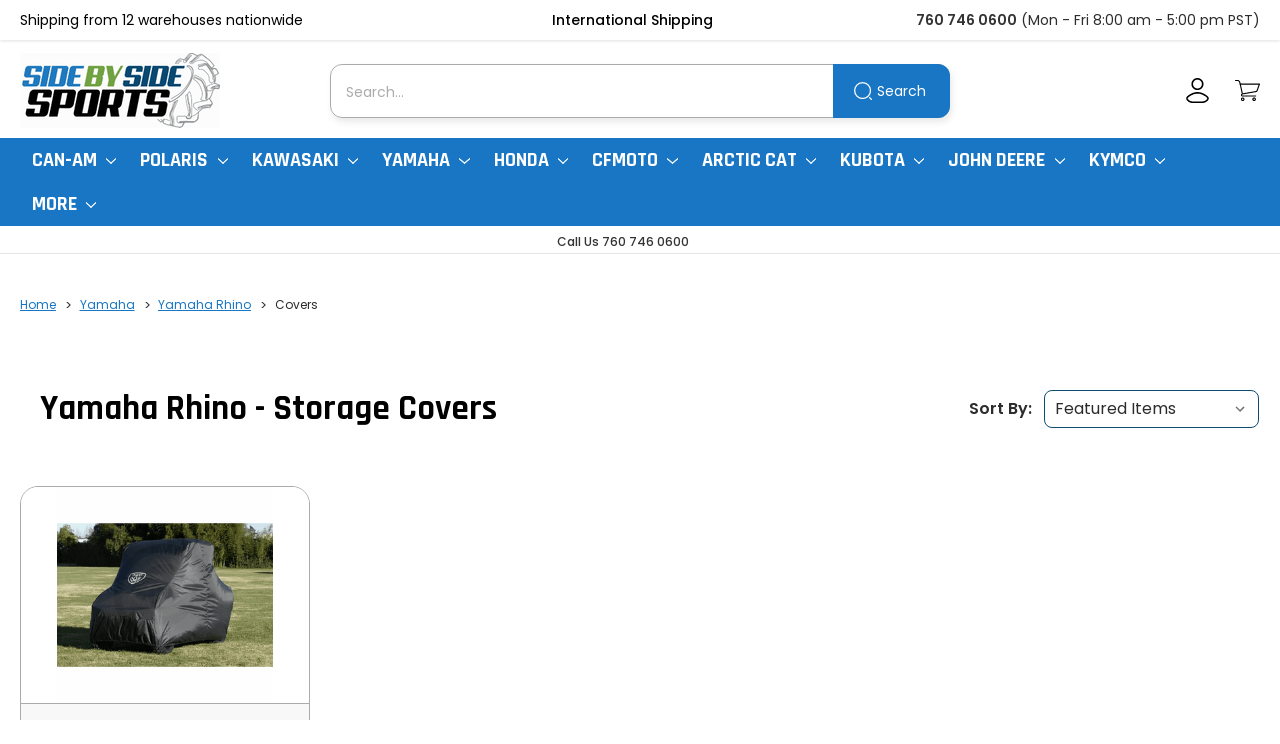

--- FILE ---
content_type: text/html; charset=UTF-8
request_url: https://www.sidebysidesports.com/covers.html
body_size: 23566
content:




<!DOCTYPE html>
<html class="no-js" lang="en">
    <head>
        <title>Yamaha Rhino - Storage Covers</title>
        <link rel="dns-prefetch preconnect" href="https://cdn11.bigcommerce.com/s-d0dn6p0" crossorigin><link rel="dns-prefetch preconnect" href="https://fonts.googleapis.com/" crossorigin><link rel="dns-prefetch preconnect" href="https://fonts.gstatic.com/" crossorigin>
        <meta name="keywords" content="Yamaha Rhino , Storage Covers"><meta name="description" content="Find rugged, reliable, and stylish options in our Yamaha Rhino - Storage Covers selection."><link rel='canonical' href='https://www.sidebysidesports.com/covers.html' /><meta name='platform' content='bigcommerce.stencil' />
        
        
    

    


        <link href="https://cdn11.bigcommerce.com/s-d0dn6p0/product_images/default_favicon.ico" rel="shortcut icon">
        <meta name="viewport" content="width=device-width, initial-scale=1">

        <script nonce="">
            document.documentElement.className = document.documentElement.className.replace('no-js', 'js');
        </script>

        <script nonce="">
    function browserSupportsAllFeatures() {
        return window.Promise
            && window.fetch
            && window.URL
            && window.URLSearchParams
            && window.WeakMap
            // object-fit support
            && ('objectFit' in document.documentElement.style);
    }

    function loadScript(src) {
        var js = document.createElement('script');
        js.src = src;
        js.onerror = function () {
            console.error('Failed to load polyfill script ' + src);
        };
        document.head.appendChild(js);
    }

    if (!browserSupportsAllFeatures()) {
        loadScript('https://cdn11.bigcommerce.com/s-d0dn6p0/stencil/332de960-872a-013e-52b0-0ec7ca57b603/e/3443a400-a795-013e-ed87-7a4be6aec693/dist/theme-bundle.polyfills.js');
    }
</script>
        <script nonce="">window.consentManagerTranslations = `{"locale":"en","locales":{"consent_manager.data_collection_warning":"en","consent_manager.accept_all_cookies":"en","consent_manager.gdpr_settings":"en","consent_manager.data_collection_preferences":"en","consent_manager.manage_data_collection_preferences":"en","consent_manager.use_data_by_cookies":"en","consent_manager.data_categories_table":"en","consent_manager.allow":"en","consent_manager.accept":"en","consent_manager.deny":"en","consent_manager.dismiss":"en","consent_manager.reject_all":"en","consent_manager.category":"en","consent_manager.purpose":"en","consent_manager.functional_category":"en","consent_manager.functional_purpose":"en","consent_manager.analytics_category":"en","consent_manager.analytics_purpose":"en","consent_manager.targeting_category":"en","consent_manager.advertising_category":"en","consent_manager.advertising_purpose":"en","consent_manager.essential_category":"en","consent_manager.esential_purpose":"en","consent_manager.yes":"en","consent_manager.no":"en","consent_manager.not_available":"en","consent_manager.cancel":"en","consent_manager.save":"en","consent_manager.back_to_preferences":"en","consent_manager.close_without_changes":"en","consent_manager.unsaved_changes":"en","consent_manager.by_using":"en","consent_manager.agree_on_data_collection":"en","consent_manager.change_preferences":"en","consent_manager.cancel_dialog_title":"en","consent_manager.privacy_policy":"en","consent_manager.allow_category_tracking":"en","consent_manager.disallow_category_tracking":"en"},"translations":{"consent_manager.data_collection_warning":"We use cookies (and other similar technologies) to collect data to improve your shopping experience.","consent_manager.accept_all_cookies":"Accept All Cookies","consent_manager.gdpr_settings":"Settings","consent_manager.data_collection_preferences":"Website Data Collection Preferences","consent_manager.manage_data_collection_preferences":"Manage Website Data Collection Preferences","consent_manager.use_data_by_cookies":" uses data collected by cookies and JavaScript libraries to improve your shopping experience.","consent_manager.data_categories_table":"The table below outlines how we use this data by category. To opt out of a category of data collection, select 'No' and save your preferences.","consent_manager.allow":"Allow","consent_manager.accept":"Accept","consent_manager.deny":"Deny","consent_manager.dismiss":"Dismiss","consent_manager.reject_all":"Reject all","consent_manager.category":"Category","consent_manager.purpose":"Purpose","consent_manager.functional_category":"Functional","consent_manager.functional_purpose":"Enables enhanced functionality, such as videos and live chat. If you do not allow these, then some or all of these functions may not work properly.","consent_manager.analytics_category":"Analytics","consent_manager.analytics_purpose":"Provide statistical information on site usage, e.g., web analytics so we can improve this website over time.","consent_manager.targeting_category":"Targeting","consent_manager.advertising_category":"Advertising","consent_manager.advertising_purpose":"Used to create profiles or personalize content to enhance your shopping experience.","consent_manager.essential_category":"Essential","consent_manager.esential_purpose":"Essential for the site and any requested services to work, but do not perform any additional or secondary function.","consent_manager.yes":"Yes","consent_manager.no":"No","consent_manager.not_available":"N/A","consent_manager.cancel":"Cancel","consent_manager.save":"Save","consent_manager.back_to_preferences":"Back to Preferences","consent_manager.close_without_changes":"You have unsaved changes to your data collection preferences. Are you sure you want to close without saving?","consent_manager.unsaved_changes":"You have unsaved changes","consent_manager.by_using":"By using our website, you're agreeing to our","consent_manager.agree_on_data_collection":"By using our website, you're agreeing to the collection of data as described in our ","consent_manager.change_preferences":"You can change your preferences at any time","consent_manager.cancel_dialog_title":"Are you sure you want to cancel?","consent_manager.privacy_policy":"Privacy Policy","consent_manager.allow_category_tracking":"Allow [CATEGORY_NAME] tracking","consent_manager.disallow_category_tracking":"Disallow [CATEGORY_NAME] tracking"}}`;</script>

        <script nonce="">
            window.lazySizesConfig = window.lazySizesConfig || {};
            window.lazySizesConfig.loadMode = 1;
        </script>
        <script nonce="" async src="https://cdn11.bigcommerce.com/s-d0dn6p0/stencil/332de960-872a-013e-52b0-0ec7ca57b603/e/3443a400-a795-013e-ed87-7a4be6aec693/dist/theme-bundle.head_async.js"></script>
        
        <link href="https://fonts.googleapis.com/css?family=Rajdhani:700%7CPoppins:500,400,700,600&display=block" rel="stylesheet">
        
        <script nonce="" async src="https://cdn11.bigcommerce.com/s-d0dn6p0/stencil/332de960-872a-013e-52b0-0ec7ca57b603/e/3443a400-a795-013e-ed87-7a4be6aec693/dist/theme-bundle.font.js"></script>

        <link data-stencil-stylesheet href="https://cdn11.bigcommerce.com/s-d0dn6p0/stencil/332de960-872a-013e-52b0-0ec7ca57b603/e/3443a400-a795-013e-ed87-7a4be6aec693/css/theme-433f28f0-b176-013e-24f7-5aaab5b7f34b.css" rel="stylesheet">

        <!-- Start Tracking Code for analytics_googleanalytics -->

<meta name="google-site-verification" content="T6yVNZFD43Uyu-KI2RVy-eUi5Q0mKJIvt3k5f99Cwek" />

<!-- End Tracking Code for analytics_googleanalytics -->

<!-- Start Tracking Code for analytics_googleanalytics4 -->

<script data-cfasync="false" src="https://cdn11.bigcommerce.com/shared/js/google_analytics4_bodl_subscribers-358423becf5d870b8b603a81de597c10f6bc7699.js" integrity="sha256-gtOfJ3Avc1pEE/hx6SKj/96cca7JvfqllWA9FTQJyfI=" crossorigin="anonymous"></script>
<script data-cfasync="false">
  (function () {
    window.dataLayer = window.dataLayer || [];

    function gtag(){
        dataLayer.push(arguments);
    }

    function initGA4(event) {
         function setupGtag() {
            function configureGtag() {
                gtag('js', new Date());
                gtag('set', 'developer_id.dMjk3Nj', true);
                gtag('config', 'G-2P0QWDR3HM');
            }

            var script = document.createElement('script');

            script.src = 'https://www.googletagmanager.com/gtag/js?id=G-2P0QWDR3HM';
            script.async = true;
            script.onload = configureGtag;

            document.head.appendChild(script);
        }

        setupGtag();

        if (typeof subscribeOnBodlEvents === 'function') {
            subscribeOnBodlEvents('G-2P0QWDR3HM', false);
        }

        window.removeEventListener(event.type, initGA4);
    }

    

    var eventName = document.readyState === 'complete' ? 'consentScriptsLoaded' : 'DOMContentLoaded';
    window.addEventListener(eventName, initGA4, false);
  })()
</script>

<!-- End Tracking Code for analytics_googleanalytics4 -->


<script type="text/javascript" src="https://checkout-sdk.bigcommerce.com/v1/loader.js" defer ></script>
<script type="text/javascript">
var BCData = {};
</script>
<!-- Google tag (gtag.js) -->
<script async src="https://www.googletagmanager.com/gtag/js?id=G-2P0QWDR3HM"></script>
<script>
  window.dataLayer = window.dataLayer || [];
  function gtag(){dataLayer.push(arguments);}
  gtag('js', new Date());

  gtag('config', 'G-2P0QWDR3HM');
</script><script>
			// Create a new style element
			var style = document.createElement('style');

			// Set the CSS rule in the style element
			style.innerHTML = ".form-checklist-checkbox~.form-label[for='radio-bigcommerce_manual_payment'] {display: none;}";

			// Append the style element to the head of the document
			document.head.appendChild(style);

			</script>

			<script> window.process = { env : {} };</script>
			<script defer id="lender-script" src="https://ribon-apps.mybigcommerce.com/content/ribon-scripts/416dc451-ade5-4c98-b8ad-64041c0885f3.js?s=d0dn6p0&t=bread">
			</script>
 <script data-cfasync="false" src="https://microapps.bigcommerce.com/bodl-events/1.9.4/index.js" integrity="sha256-Y0tDj1qsyiKBRibKllwV0ZJ1aFlGYaHHGl/oUFoXJ7Y=" nonce="" crossorigin="anonymous"></script>
 <script data-cfasync="false" nonce="">

 (function() {
    function decodeBase64(base64) {
       const text = atob(base64);
       const length = text.length;
       const bytes = new Uint8Array(length);
       for (let i = 0; i < length; i++) {
          bytes[i] = text.charCodeAt(i);
       }
       const decoder = new TextDecoder();
       return decoder.decode(bytes);
    }
    window.bodl = JSON.parse(decodeBase64("[base64]"));
 })()

 </script>

<script nonce="">
(function () {
    var xmlHttp = new XMLHttpRequest();

    xmlHttp.open('POST', 'https://bes.gcp.data.bigcommerce.com/nobot');
    xmlHttp.setRequestHeader('Content-Type', 'application/json');
    xmlHttp.send('{"store_id":"819511","timezone_offset":"-8.0","timestamp":"2026-01-19T13:36:55.38674800Z","visit_id":"286d9944-9697-48cf-b405-7b45d7e7f208","channel_id":1}');
})();
</script>

    
        <!-- Google tag (gtag.js) -->
        <script async src="https://www.googletagmanager.com/gtag/js?id=G-2P0QWDR3HM"></script>
        <script>
            window.dataLayer = window.dataLayer || [];
            function gtag(){dataLayer.push(arguments);}
            gtag('js', new Date());
            gtag('config', 'G-2P0QWDR3HM');
        </script>
    </head>
    <body>
        <svg data-src="https://cdn11.bigcommerce.com/s-d0dn6p0/stencil/332de960-872a-013e-52b0-0ec7ca57b603/e/3443a400-a795-013e-ed87-7a4be6aec693/img/icon-sprite.svg" class="icons-svg-sprite"></svg>

        <a href="#main-content" class="skip-to-main-link">Skip to main content</a>
<div class="header-top-bar-wrap">
    <div class="container">
        <div class="header-top-bar"
            >
            <div class="top-bar-inner">
                Shipping from 12 warehouses nationwide
            </div>
            <div class="top-bar-inner">
                <p class="ship-int">International Shipping</p>
                <ul class="flags-dropdown">
                    <li class="fi">Finland</li>
                    <li class="fr">France</li>
                    <li class="ga">Gabon</li>
                    <li class="uae">United Arab Emirates</li>
                    <li class="gb">United Kingdom</li>
                    <li class="pr">Puerto Rico</li>
                    <li class="pe">Peru</li>
                </ul>
            </div>
            <div class="top-bar-inner">
                <a class="office-contact" href="tel:760 746 0600" title="760 746 0600">760 746 0600</a>
                <p class="office-hours">(Mon - Fri 8:00 am - 5:00 pm PST)</p>
            </div>
        </div>
    </div>
</div>
<header class="header" role="banner">
    <a href="#" class="mobileMenu-toggle" data-mobile-menu-toggle="menu">
        <span class="mobileMenu-toggleIcon">Toggle menu</span>
    </a>
    <div class="header-inner-wrap">
        <div class="header-inner">
                <div class="header-logo header-logo--center">
                    <a href="https://www.sidebysidesports.com/" class="header-logo__link" data-header-logo-link title="SideBySideSports">
        <div class="header-logo-image-container">
            <img class="header-logo-image"
                 src="https://cdn11.bigcommerce.com/s-d0dn6p0/images/stencil/200x100/img-374894_1748933477__58804.original.png"
                 srcset="https://cdn11.bigcommerce.com/s-d0dn6p0/images/stencil/200x100/img-374894_1748933477__58804.original.png"
                 alt="SideBySideSports"
                 title="SideBySideSports">
        </div>
</a>
                </div>
        </div>
        <div class="header-inner" data-prevent-quick-search-close>
            <div class="quick-search-wrap">
    <form class="form" data-url="/search.php" data-quick-search-form>
        <fieldset class="form-fieldset">
            <div class="form-field">
                <label class="is-srOnly" for="nav-quick-search">Search</label>
                <input class="form-input"
                    data-search-quick
                    name="nav-quick-search"
                    id="nav-quick-search"
                    data-error-message="Search field cannot be empty."
                    placeholder="Search..."
                    autocomplete="off"
                >
                <button type="submit">Search</button>
            </div>
        </fieldset>
    </form>
    <section class="quickSearchResults" data-bind="html: results"></section>
    <p role="status" aria-live="polite" class="aria-description--hidden" data-search-aria-message-predefined-text="product results for" ></p>
</div>
        </div>
        <div class="header-inner">
            <nav class="navUser">
        

    <ul class="navUser-section navUser-section--alt">
            <li class="navUser-item navUser-item--account">
                <a class="navUser-action" href="/login.php" aria-label="Account">
                    <svg>
                        <use href="#icon-user" />
                    </svg>
                </a>
            </li>
        <li class="navUser-item navUser-item--cart">
            <a class="navUser-action"
               data-cart-preview
               data-dropdown="cart-preview-dropdown"
               data-options="align:right"
               href="/cart.php"
               aria-label="Cart with 0 items"
               >
               <svg>
                   <use href="#icon-cart" />
               </svg>
                <span class="countPill cart-quantity"></span>
            </a>

            <div class="dropdown-menu" id="cart-preview-dropdown" data-dropdown-content aria-hidden="true"></div>
        </li>
    </ul>
    <div class="dropdown dropdown--quickSearch" id="quickSearch" aria-hidden="true" data-prevent-quick-search-close>
        <div class="quick-search-wrap">
    <form class="form" data-url="/search.php" data-quick-search-form>
        <fieldset class="form-fieldset">
            <div class="form-field">
                <label class="is-srOnly" for="nav-quick-search">Search</label>
                <input class="form-input"
                    data-search-quick
                    name="nav-quick-search"
                    id="nav-quick-search"
                    data-error-message="Search field cannot be empty."
                    placeholder="Search..."
                    autocomplete="off"
                >
                <button type="submit">Search</button>
            </div>
        </fieldset>
    </form>
    <section class="quickSearchResults" data-bind="html: results"></section>
    <p role="status" aria-live="polite" class="aria-description--hidden" data-search-aria-message-predefined-text="product results for" ></p>
</div>
    </div>
</nav>
        </div>
    </div>
    <div class="navPages-container" id="menu" data-menu>
        <nav class="navPages">
    <div class="navPages-quickSearch">
        <div class="quick-search-wrap">
    <form class="form" data-url="/search.php" data-quick-search-form>
        <fieldset class="form-fieldset">
            <div class="form-field">
                <label class="is-srOnly" for="nav-menu-quick-search">Search</label>
                <input class="form-input"
                    data-search-quick
                    name="nav-menu-quick-search"
                    id="nav-menu-quick-search"
                    data-error-message="Search field cannot be empty."
                    placeholder="Search..."
                    autocomplete="off"
                >
                <button type="submit">Search</button>
            </div>
        </fieldset>
    </form>
    <section class="quickSearchResults" data-bind="html: results"></section>
    <p role="status" aria-live="polite" class="aria-description--hidden" data-search-aria-message-predefined-text="product results for" ></p>
</div>
    </div>
    <ul class="navPages-list navPages-list-depth-max">
            <li class="navPages-item" data-categoryid="8501">
                    <a class="navPages-action navPages-action-depth-max has-subMenu is-root for-mbl"
       href="https://www.sidebysidesports.com/can-am.html"
       data-collapsible="navPages-8501"
       aria-label="Can-Am"
    >
        Can-Am
                <i class="icon navPages-action-moreIcon" aria-hidden="true">
            <svg><use href="#icon-chevron-down" /></svg>
        </i>
    </a>
    <a class="navPages-action navPages-action-depth-max has-subMenu is-root for-dsktp"
       href="https://www.sidebysidesports.com/can-am.html"
       aria-label="Can-Am"
    >
        Can-Am
                <i class="icon navPages-action-moreIcon" aria-hidden="true">
            <svg><use href="#icon-chevron-down" /></svg>
        </i>
    </a>
    <div class="navPage-subMenu navPage-subMenu-horizontal" id="navPages-8501" aria-hidden="true" tabindex="-1">
    <ul class="navPage-subMenu-list">
            <li class="navPage-subMenu-item-child">
                    <a class="navPage-subMenu-action navPages-action navPages-action-depth-max has-subMenu for-mbl" href="https://www.sidebysidesports.com/canamcommander.html" data-collapsible="navPages-8862">
                        Can-Am Commander<i class="icon navPages-action-moreIcon" aria-hidden="true"><svg><use href="#icon-chevron-down" /></svg></i>
                    </a>
                    <a class="navPage-subMenu-action navPages-action navPages-action-depth-max has-subMenu for-dsktp" href="https://www.sidebysidesports.com/canamcommander.html">
                        Can-Am Commander<i class="icon navPages-action-moreIcon" aria-hidden="true"><svg><use href="#icon-chevron-down" /></svg></i>
                    </a>
                    <div class="navPage-subMenu navPage-subMenu-horizontal" id="navPages-8862" aria-hidden="true" tabindex="-1">
    <ul class="navPage-subMenu-list">
            <li class="navPage-subMenu-item-child">
                    <a class="navPage-subMenu-action navPages-action" href="https://www.sidebysidesports.com/20canamco800.html">2011-2020 Can-Am Commander 800 | 1000</a>
            </li>
            <li class="navPage-subMenu-item-child">
                    <a class="navPage-subMenu-action navPages-action" href="https://www.sidebysidesports.com/20canamcocom.html">2021+ Can-Am Commander | Commander Max 1000</a>
            </li>
    </ul>
</div>
            </li>
            <li class="navPage-subMenu-item-child">
                    <a class="navPage-subMenu-action navPages-action navPages-action-depth-max has-subMenu for-mbl" href="https://www.sidebysidesports.com/can-am-defender.html" data-collapsible="navPages-8894">
                        Can-Am Defender<i class="icon navPages-action-moreIcon" aria-hidden="true"><svg><use href="#icon-chevron-down" /></svg></i>
                    </a>
                    <a class="navPage-subMenu-action navPages-action navPages-action-depth-max has-subMenu for-dsktp" href="https://www.sidebysidesports.com/can-am-defender.html">
                        Can-Am Defender<i class="icon navPages-action-moreIcon" aria-hidden="true"><svg><use href="#icon-chevron-down" /></svg></i>
                    </a>
                    <div class="navPage-subMenu navPage-subMenu-horizontal" id="navPages-8894" aria-hidden="true" tabindex="-1">
    <ul class="navPage-subMenu-list">
            <li class="navPage-subMenu-item-child">
                    <a class="navPage-subMenu-action navPages-action" href="https://www.sidebysidesports.com/windshields4.html">Windshields | Rear Windshields</a>
            </li>
            <li class="navPage-subMenu-item-child">
                    <a class="navPage-subMenu-action navPages-action" href="https://www.sidebysidesports.com/buprskpl.html">Bumpers</a>
            </li>
            <li class="navPage-subMenu-item-child">
                    <a class="navPage-subMenu-action navPages-action" href="https://www.sidebysidesports.com/likisush5.html">Lift Kits | Suspension | Shocks</a>
            </li>
            <li class="navPage-subMenu-item-child">
                    <a class="navPage-subMenu-action navPages-action" href="https://www.sidebysidesports.com/roofs14.html">Roofs</a>
            </li>
            <li class="navPage-subMenu-item-child">
                    <a class="navPage-subMenu-action navPages-action" href="https://www.sidebysidesports.com/fuelandair13.html">Fuel | Air | Maintenance</a>
            </li>
            <li class="navPage-subMenu-item-child">
                    <a class="navPage-subMenu-action navPages-action" href="https://www.sidebysidesports.com/cabenclosure.html">Cab Enclosures</a>
            </li>
            <li class="navPage-subMenu-item-child">
                    <a class="navPage-subMenu-action navPages-action" href="https://www.sidebysidesports.com/doors1.html">Doors</a>
            </li>
            <li class="navPage-subMenu-item-child">
                    <a class="navPage-subMenu-action navPages-action" href="https://www.sidebysidesports.com/drstax2.html">Drive | Steering | Axles</a>
            </li>
            <li class="navPage-subMenu-item-child">
                    <a class="navPage-subMenu-action navPages-action" href="https://www.sidebysidesports.com/canam-defender-snow-plow.html">Snow Plow</a>
            </li>
            <li class="navPage-subMenu-item-child">
                    <a class="navPage-subMenu-action navPages-action" href="https://www.sidebysidesports.com/skplpr2.html">Skid Plates | Protection</a>
            </li>
            <li class="navPage-subMenu-item-child">
                    <a class="navPage-subMenu-action navPages-action" href="https://www.sidebysidesports.com/stracabo2.html">Storage | Racks | Cargo Boxes</a>
            </li>
            <li class="navPage-subMenu-item-child">
                    <a class="navPage-subMenu-action navPages-action" href="https://www.sidebysidesports.com/bodycovers.html">Body | Covers</a>
            </li>
            <li class="navPage-subMenu-item-child">
                    <a class="navPage-subMenu-action navPages-action" href="https://www.sidebysidesports.com/sesecoha6.html">Seats | Seat Covers | Harnesses</a>
            </li>
            <li class="navPage-subMenu-item-child">
                    <a class="navPage-subMenu-action navPages-action" href="https://www.sidebysidesports.com/can-am/can-am-defender/heaters/">Heaters</a>
            </li>
            <li class="navPage-subMenu-item-child">
                    <a class="navPage-subMenu-action navPages-action" href="https://www.sidebysidesports.com/stspgps9.html">Stereo | Speakers | GPS</a>
            </li>
            <li class="navPage-subMenu-item-child">
                    <a class="navPage-subMenu-action navPages-action" href="https://www.sidebysidesports.com/clenpe7.html">Clutch | Engine | Performance</a>
            </li>
            <li class="navPage-subMenu-item-child">
                    <a class="navPage-subMenu-action navPages-action" href="https://www.sidebysidesports.com/can-am/can-am-defender/steering-wheels-hubs-shift-knobs/">Steering Wheels | Hubs | Shift Knobs</a>
            </li>
            <li class="navPage-subMenu-item-child">
                    <a class="navPage-subMenu-action navPages-action" href="https://www.sidebysidesports.com/wheelsandtires.html">Wheels and Tires</a>
            </li>
            <li class="navPage-subMenu-item-child">
                    <a class="navPage-subMenu-action navPages-action" href="https://www.sidebysidesports.com/winchhitch5.html">Winch | Hitch</a>
            </li>
            <li class="navPage-subMenu-item-child">
                    <a class="navPage-subMenu-action navPages-action" href="https://www.sidebysidesports.com/can-am/can-am-defender/portable-air-compressors-onboard-air-systems/">Portable Air Compressors | Onboard Air Systems</a>
            </li>
            <li class="navPage-subMenu-item-child">
                    <a class="navPage-subMenu-action navPages-action" href="https://www.sidebysidesports.com/lighting19.html">Lighting</a>
            </li>
            <li class="navPage-subMenu-item-child">
                    <a class="navPage-subMenu-action navPages-action" href="https://www.sidebysidesports.com/mirror.html">Mirrors</a>
            </li>
            <li class="navPage-subMenu-item-child">
                    <a class="navPage-subMenu-action navPages-action" href="https://www.sidebysidesports.com/can-am/can-am-defender/fuel-packs-jugs/">Fuel Packs | Jugs</a>
            </li>
            <li class="navPage-subMenu-item-child">
                    <a class="navPage-subMenu-action navPages-action" href="https://www.sidebysidesports.com/can-am/can-am-defender/whips/">Whips</a>
            </li>
            <li class="navPage-subMenu-item-child">
                    <a class="navPage-subMenu-action navPages-action" href="https://www.sidebysidesports.com/can-am/can-am-defender/turn-signal-kits/">Turn Signal Kits</a>
            </li>
            <li class="navPage-subMenu-item-child">
                    <a class="navPage-subMenu-action navPages-action" href="https://www.sidebysidesports.com/defender-gun-mounts.html">Gun Mounts | Gun Cases</a>
            </li>
            <li class="navPage-subMenu-item-child">
                    <a class="navPage-subMenu-action navPages-action" href="https://www.sidebysidesports.com/can-snorkel.html">Snorkel Kits</a>
            </li>
            <li class="navPage-subMenu-item-child">
                    <a class="navPage-subMenu-action navPages-action" href="https://www.sidebysidesports.com/can-am/can-am-defender/utv-gun-racks-and-hunting-accessories/">UTV Gun Racks and Hunting Accessories</a>
            </li>
    </ul>
</div>
            </li>
            <li class="navPage-subMenu-item-child">
                    <a class="navPage-subMenu-action navPages-action navPages-action-depth-max has-subMenu for-mbl" href="https://www.sidebysidesports.com/canammaverick1.html" data-collapsible="navPages-8885">
                        Can-Am Maverick (All Models)<i class="icon navPages-action-moreIcon" aria-hidden="true"><svg><use href="#icon-chevron-down" /></svg></i>
                    </a>
                    <a class="navPage-subMenu-action navPages-action navPages-action-depth-max has-subMenu for-dsktp" href="https://www.sidebysidesports.com/canammaverick1.html">
                        Can-Am Maverick (All Models)<i class="icon navPages-action-moreIcon" aria-hidden="true"><svg><use href="#icon-chevron-down" /></svg></i>
                    </a>
                    <div class="navPage-subMenu navPage-subMenu-horizontal" id="navPages-8885" aria-hidden="true" tabindex="-1">
    <ul class="navPage-subMenu-list">
            <li class="navPage-subMenu-item-child">
                    <a class="navPage-subMenu-action navPages-action" href="https://www.sidebysidesports.com/can-am-maverick-r.html">2024+ Can Am Maverick R</a>
            </li>
            <li class="navPage-subMenu-item-child">
                    <a class="navPage-subMenu-action navPages-action" href="https://www.sidebysidesports.com/maverick-r-max.html">2025 Can-am Maverick R MAX</a>
            </li>
            <li class="navPage-subMenu-item-child">
                    <a class="navPage-subMenu-action navPages-action" href="https://www.sidebysidesports.com/maverickx3.html">Can-Am Maverick X3</a>
            </li>
            <li class="navPage-subMenu-item-child">
                    <a class="navPage-subMenu-action navPages-action" href="https://www.sidebysidesports.com/canammatr.html">2018+ Can-Am Maverick Trail | Sport</a>
            </li>
            <li class="navPage-subMenu-item-child">
                    <a class="navPage-subMenu-action navPages-action" href="https://www.sidebysidesports.com/canammaverick.html">2013-2018 Can-Am Maverick 800 | 1000</a>
            </li>
            <li class="navPage-subMenu-item-child">
                    <a class="navPage-subMenu-action navPages-action" href="https://www.sidebysidesports.com/maxdstu.html">2015-2017 Can-Am Maverick XDS Turbo</a>
            </li>
            <li class="navPage-subMenu-item-child">
                    <a class="navPage-subMenu-action navPages-action" href="https://www.sidebysidesports.com/mamaac.html">2014-2018 Can-Am Maverick Max 1000</a>
            </li>
    </ul>
</div>
            </li>
            <li class="navPage-subMenu-item-child">
                    <a class="navPage-subMenu-action navPages-action navPages-action-depth-max has-subMenu for-mbl" href="https://www.sidebysidesports.com/can-am/can-am-maverick-x3/" data-collapsible="navPages-8869">
                        Can-Am Maverick X3<i class="icon navPages-action-moreIcon" aria-hidden="true"><svg><use href="#icon-chevron-down" /></svg></i>
                    </a>
                    <a class="navPage-subMenu-action navPages-action navPages-action-depth-max has-subMenu for-dsktp" href="https://www.sidebysidesports.com/can-am/can-am-maverick-x3/">
                        Can-Am Maverick X3<i class="icon navPages-action-moreIcon" aria-hidden="true"><svg><use href="#icon-chevron-down" /></svg></i>
                    </a>
                    <div class="navPage-subMenu navPage-subMenu-horizontal" id="navPages-8869" aria-hidden="true" tabindex="-1">
    <ul class="navPage-subMenu-list">
            <li class="navPage-subMenu-item-child">
                    <a class="navPage-subMenu-action navPages-action" href="https://www.sidebysidesports.com/can-am/can-am-maverick-x3/turn-signal-kits-1/">Turn Signal Kits</a>
            </li>
            <li class="navPage-subMenu-item-child">
                    <a class="navPage-subMenu-action navPages-action" href="https://www.sidebysidesports.com/can-am/can-am-maverick-x3/windshields-window-nets-rear-panels/">Windshields | Window Nets | Rear Panels</a>
            </li>
            <li class="navPage-subMenu-item-child">
                    <a class="navPage-subMenu-action navPages-action" href="https://www.sidebysidesports.com/can-am/can-am-maverick-x3/axles-steering-drive/">Axles | Steering | Drive</a>
            </li>
            <li class="navPage-subMenu-item-child">
                    <a class="navPage-subMenu-action navPages-action" href="https://www.sidebysidesports.com/can-am/can-am-maverick-x3/clutch-engine-performance/">Clutch | Engine | Performance</a>
            </li>
            <li class="navPage-subMenu-item-child">
                    <a class="navPage-subMenu-action navPages-action" href="https://www.sidebysidesports.com/can-am/can-am-maverick-x3/body-chassis-cage-hitches/">Body | Chassis | Cage | Hitches</a>
            </li>
            <li class="navPage-subMenu-item-child">
                    <a class="navPage-subMenu-action navPages-action" href="https://www.sidebysidesports.com/can-am/can-am-maverick-x3/protection-skid-plates-sliders/">Protection | Skid Plates | Sliders</a>
            </li>
            <li class="navPage-subMenu-item-child">
                    <a class="navPage-subMenu-action navPages-action" href="https://www.sidebysidesports.com/can-am/can-am-maverick-x3/bumpers/">Bumpers</a>
            </li>
            <li class="navPage-subMenu-item-child">
                    <a class="navPage-subMenu-action navPages-action" href="https://www.sidebysidesports.com/can-am/can-am-maverick-x3/wheels-tires/">Wheels &amp; Tires</a>
            </li>
            <li class="navPage-subMenu-item-child">
                    <a class="navPage-subMenu-action navPages-action" href="https://www.sidebysidesports.com/can-am/can-am-maverick-x3/cab-enclosures/">Cab Enclosures</a>
            </li>
            <li class="navPage-subMenu-item-child">
                    <a class="navPage-subMenu-action navPages-action" href="https://www.sidebysidesports.com/can-am/can-am-maverick-x3/cargo-boxes-storage-spare-wheel-mounts/">Cargo Boxes | Storage | Spare Wheel Mounts</a>
            </li>
            <li class="navPage-subMenu-item-child">
                    <a class="navPage-subMenu-action navPages-action" href="https://www.sidebysidesports.com/can-am/can-am-maverick-x3/doors/">Doors</a>
            </li>
            <li class="navPage-subMenu-item-child">
                    <a class="navPage-subMenu-action navPages-action" href="https://www.sidebysidesports.com/can-am/can-am-maverick-x3/exhaust/">Exhaust</a>
            </li>
            <li class="navPage-subMenu-item-child">
                    <a class="navPage-subMenu-action navPages-action" href="https://www.sidebysidesports.com/can-am/can-am-maverick-x3/fuel-air-cooling/">Fuel | Air | Cooling</a>
            </li>
            <li class="navPage-subMenu-item-child">
                    <a class="navPage-subMenu-action navPages-action" href="https://www.sidebysidesports.com/can-am/can-am-maverick-x3/fuel-packs-jugs/">Fuel Packs | Jugs</a>
            </li>
            <li class="navPage-subMenu-item-child">
                    <a class="navPage-subMenu-action navPages-action" href="https://www.sidebysidesports.com/can-am/can-am-maverick-x3/harness-seats/">Harness | Seats</a>
            </li>
            <li class="navPage-subMenu-item-child">
                    <a class="navPage-subMenu-action navPages-action" href="https://www.sidebysidesports.com/can-am/can-am-maverick-x3/heaters/">Heaters</a>
            </li>
            <li class="navPage-subMenu-item-child">
                    <a class="navPage-subMenu-action navPages-action" href="https://www.sidebysidesports.com/can-am/can-am-maverick-x3/interior-electrical/">Interior | Electrical</a>
            </li>
            <li class="navPage-subMenu-item-child">
                    <a class="navPage-subMenu-action navPages-action" href="https://www.sidebysidesports.com/can-am/can-am-maverick-x3/lighting/">Lighting</a>
            </li>
            <li class="navPage-subMenu-item-child">
                    <a class="navPage-subMenu-action navPages-action" href="https://www.sidebysidesports.com/can-am/can-am-maverick-x3/lift-kits-suspension-shocks/">Lift Kits | Suspension | Shocks</a>
            </li>
            <li class="navPage-subMenu-item-child">
                    <a class="navPage-subMenu-action navPages-action" href="https://www.sidebysidesports.com/can-am/can-am-maverick-x3/maintenance/">Maintenance</a>
            </li>
            <li class="navPage-subMenu-item-child">
                    <a class="navPage-subMenu-action navPages-action" href="https://www.sidebysidesports.com/can-am/can-am-maverick-x3/mirrors/">Mirrors</a>
            </li>
            <li class="navPage-subMenu-item-child">
                    <a class="navPage-subMenu-action navPages-action" href="https://www.sidebysidesports.com/can-am/can-am-maverick-x3/portable-air-compressors-onboard-air-systems/">Portable Air Compressors | Onboard Air Systems</a>
            </li>
            <li class="navPage-subMenu-item-child">
                    <a class="navPage-subMenu-action navPages-action" href="https://www.sidebysidesports.com/roofs16.html">Roofs</a>
            </li>
            <li class="navPage-subMenu-item-child">
                    <a class="navPage-subMenu-action navPages-action" href="https://www.sidebysidesports.com/can-am/can-am-maverick-x3/steering-wheels-hubs-shift-knobs/">Steering Wheels | Hubs | Shift Knobs</a>
            </li>
            <li class="navPage-subMenu-item-child">
                    <a class="navPage-subMenu-action navPages-action" href="https://www.sidebysidesports.com/can-am/can-am-maverick-x3/seats-harnesses/">Seats | Harnesses</a>
            </li>
            <li class="navPage-subMenu-item-child">
                    <a class="navPage-subMenu-action navPages-action" href="https://www.sidebysidesports.com/can-am/can-am-maverick-x3/snow-plows/">Snow Plows</a>
            </li>
            <li class="navPage-subMenu-item-child">
                    <a class="navPage-subMenu-action navPages-action" href="https://www.sidebysidesports.com/can-am/can-am-maverick-x3/stereo-speakers-gps-communication-systems/">Stereo | Speakers | GPS | Communication Systems</a>
            </li>
            <li class="navPage-subMenu-item-child">
                    <a class="navPage-subMenu-action navPages-action" href="https://www.sidebysidesports.com/can-am/can-am-maverick-x3/turn-signal-kits/"> Turn Signal Kits</a>
            </li>
            <li class="navPage-subMenu-item-child">
                    <a class="navPage-subMenu-action navPages-action" href="https://www.sidebysidesports.com/can-am/can-am-maverick-x3/whips/">Whips</a>
            </li>
            <li class="navPage-subMenu-item-child">
                    <a class="navPage-subMenu-action navPages-action" href="https://www.sidebysidesports.com/can-am/can-am-maverick-x3/winches/">Winches</a>
            </li>
            <li class="navPage-subMenu-item-child">
                    <a class="navPage-subMenu-action navPages-action" href="https://www.sidebysidesports.com/can-am/can-am-maverick-x3/utv-gun-racks-and-hunting-accessories/">UTV Gun Racks and Hunting Accessories</a>
            </li>
    </ul>
</div>
            </li>
    </ul>
</div>
            </li>
            <li class="navPages-item" data-categoryid="8507">
                    <a class="navPages-action navPages-action-depth-max has-subMenu is-root for-mbl"
       href="https://www.sidebysidesports.com/polaris.html"
       data-collapsible="navPages-8507"
       aria-label="Polaris"
    >
        Polaris
                <i class="icon navPages-action-moreIcon" aria-hidden="true">
            <svg><use href="#icon-chevron-down" /></svg>
        </i>
    </a>
    <a class="navPages-action navPages-action-depth-max has-subMenu is-root for-dsktp"
       href="https://www.sidebysidesports.com/polaris.html"
       aria-label="Polaris"
    >
        Polaris
                <i class="icon navPages-action-moreIcon" aria-hidden="true">
            <svg><use href="#icon-chevron-down" /></svg>
        </i>
    </a>
    <div class="navPage-subMenu navPage-subMenu-horizontal" id="navPages-8507" aria-hidden="true" tabindex="-1">
    <ul class="navPage-subMenu-list">
            <li class="navPage-subMenu-item-child">
                    <a class="navPage-subMenu-action navPages-action navPages-action-depth-max has-subMenu for-mbl" href="https://www.sidebysidesports.com/polarisgeneral.html" data-collapsible="navPages-8914">
                        Polaris GENERAL<i class="icon navPages-action-moreIcon" aria-hidden="true"><svg><use href="#icon-chevron-down" /></svg></i>
                    </a>
                    <a class="navPage-subMenu-action navPages-action navPages-action-depth-max has-subMenu for-dsktp" href="https://www.sidebysidesports.com/polarisgeneral.html">
                        Polaris GENERAL<i class="icon navPages-action-moreIcon" aria-hidden="true"><svg><use href="#icon-chevron-down" /></svg></i>
                    </a>
                    <div class="navPage-subMenu navPage-subMenu-horizontal" id="navPages-8914" aria-hidden="true" tabindex="-1">
    <ul class="navPage-subMenu-list">
            <li class="navPage-subMenu-item-child">
                    <a class="navPage-subMenu-action navPages-action" href="https://www.sidebysidesports.com/roofs12.html">Roofs</a>
            </li>
            <li class="navPage-subMenu-item-child">
                    <a class="navPage-subMenu-action navPages-action" href="https://www.sidebysidesports.com/windshields16.html">Windshields | Rear Panels</a>
            </li>
            <li class="navPage-subMenu-item-child">
                    <a class="navPage-subMenu-action navPages-action" href="https://www.sidebysidesports.com/doors8.html">Doors | Enclosures</a>
            </li>
            <li class="navPage-subMenu-item-child">
                    <a class="navPage-subMenu-action navPages-action" href="https://www.sidebysidesports.com/polaris-general-body-chassis.html">Body | Chassis</a>
            </li>
            <li class="navPage-subMenu-item-child">
                    <a class="navPage-subMenu-action navPages-action" href="https://www.sidebysidesports.com/bumpers8.html">Bumpers</a>
            </li>
            <li class="navPage-subMenu-item-child">
                    <a class="navPage-subMenu-action navPages-action" href="https://www.sidebysidesports.com/likisu2.html">Lift Kits | Suspension | Shocks</a>
            </li>
            <li class="navPage-subMenu-item-child">
                    <a class="navPage-subMenu-action navPages-action" href="https://www.sidebysidesports.com/polaris/polaris-general/wheels-tires/"> Wheels &amp; Tires</a>
            </li>
            <li class="navPage-subMenu-item-child">
                    <a class="navPage-subMenu-action navPages-action" href="https://www.sidebysidesports.com/stcora.html">Storage | Racks | Cargo Boxes</a>
            </li>
            <li class="navPage-subMenu-item-child">
                    <a class="navPage-subMenu-action navPages-action" href="https://www.sidebysidesports.com/polaris-general-snow-plow.html">Snow Plows</a>
            </li>
            <li class="navPage-subMenu-item-child">
                    <a class="navPage-subMenu-action navPages-action" href="https://www.sidebysidesports.com/polaris/polaris-general/portable-air-compressors-onboard-air-systems/">Portable Air Compressors | Onboard Air Systems</a>
            </li>
            <li class="navPage-subMenu-item-child">
                    <a class="navPage-subMenu-action navPages-action" href="https://www.sidebysidesports.com/winches3.html">Winches</a>
            </li>
            <li class="navPage-subMenu-item-child">
                    <a class="navPage-subMenu-action navPages-action" href="https://www.sidebysidesports.com/seats6.html">Seats</a>
            </li>
            <li class="navPage-subMenu-item-child">
                    <a class="navPage-subMenu-action navPages-action" href="https://www.sidebysidesports.com/polaris/polaris-general/harnesses/"> Harnesses</a>
            </li>
            <li class="navPage-subMenu-item-child">
                    <a class="navPage-subMenu-action navPages-action" href="https://www.sidebysidesports.com/polaris/polaris-general/heaters/">Heaters</a>
            </li>
            <li class="navPage-subMenu-item-child">
                    <a class="navPage-subMenu-action navPages-action" href="https://www.sidebysidesports.com/mirrors12.html">Polaris General Mirrors</a>
            </li>
            <li class="navPage-subMenu-item-child">
                    <a class="navPage-subMenu-action navPages-action" href="https://www.sidebysidesports.com/fuelair2.html">Fuel | Air | ECU</a>
            </li>
            <li class="navPage-subMenu-item-child">
                    <a class="navPage-subMenu-action navPages-action" href="https://www.sidebysidesports.com/exhaust14.html">Exhaust</a>
            </li>
            <li class="navPage-subMenu-item-child">
                    <a class="navPage-subMenu-action navPages-action" href="https://www.sidebysidesports.com/axdrst.html">Axles | Drive | Steering</a>
            </li>
            <li class="navPage-subMenu-item-child">
                    <a class="navPage-subMenu-action navPages-action" href="https://www.sidebysidesports.com/cldrbeen.html">Clutch | Drive Belt | Engine</a>
            </li>
            <li class="navPage-subMenu-item-child">
                    <a class="navPage-subMenu-action navPages-action" href="https://www.sidebysidesports.com/stspgps10.html">Stereo | Speakers | GPS</a>
            </li>
            <li class="navPage-subMenu-item-child">
                    <a class="navPage-subMenu-action navPages-action" href="https://www.sidebysidesports.com/polaris/polaris-general/fuel-packs-jugs/"> Fuel Packs | Jugs</a>
            </li>
            <li class="navPage-subMenu-item-child">
                    <a class="navPage-subMenu-action navPages-action" href="https://www.sidebysidesports.com/polaris/polaris-general/steering-wheels-hubs-shift-knobs/">Steering Wheels | Hubs | Shift Knobs</a>
            </li>
            <li class="navPage-subMenu-item-child">
                    <a class="navPage-subMenu-action navPages-action" href="https://www.sidebysidesports.com/polaris/polaris-general/whips/">Whips</a>
            </li>
            <li class="navPage-subMenu-item-child">
                    <a class="navPage-subMenu-action navPages-action" href="https://www.sidebysidesports.com/polaris-general-lighting.html">Lighting</a>
            </li>
            <li class="navPage-subMenu-item-child">
                    <a class="navPage-subMenu-action navPages-action" href="https://www.sidebysidesports.com/polaris/polaris-general/turn-signal-kits/">Turn Signal Kits</a>
            </li>
            <li class="navPage-subMenu-item-child">
                    <a class="navPage-subMenu-action navPages-action" href="https://www.sidebysidesports.com/general-protect.html">Skid Plates | Rock Sliders | Protection</a>
            </li>
            <li class="navPage-subMenu-item-child">
                    <a class="navPage-subMenu-action navPages-action" href="https://www.sidebysidesports.com/polaris/polaris-general/utv-gun-racks-and-hunting-accessories/">UTV Gun Racks and Hunting Accessories</a>
            </li>
    </ul>
</div>
            </li>
            <li class="navPage-subMenu-item-child">
                    <a class="navPage-subMenu-action navPages-action navPages-action-depth-max has-subMenu for-mbl" href="https://www.sidebysidesports.com/pol-xpedition-3.html" data-collapsible="navPages-9163">
                        Polaris XPEDITON<i class="icon navPages-action-moreIcon" aria-hidden="true"><svg><use href="#icon-chevron-down" /></svg></i>
                    </a>
                    <a class="navPage-subMenu-action navPages-action navPages-action-depth-max has-subMenu for-dsktp" href="https://www.sidebysidesports.com/pol-xpedition-3.html">
                        Polaris XPEDITON<i class="icon navPages-action-moreIcon" aria-hidden="true"><svg><use href="#icon-chevron-down" /></svg></i>
                    </a>
                    <div class="navPage-subMenu navPage-subMenu-horizontal" id="navPages-9163" aria-hidden="true" tabindex="-1">
    <ul class="navPage-subMenu-list">
            <li class="navPage-subMenu-item-child">
                    <a class="navPage-subMenu-action navPages-action" href="https://www.sidebysidesports.com/polaris/polaris-xpedition/xpedition/maintenance-engine-clutch/">Maintenance | Engine | Clutch</a>
            </li>
            <li class="navPage-subMenu-item-child">
                    <a class="navPage-subMenu-action navPages-action" href="https://www.sidebysidesports.com/xpedition-windshields.html">Windshields | Windows | Rear Panels</a>
            </li>
            <li class="navPage-subMenu-item-child">
                    <a class="navPage-subMenu-action navPages-action" href="https://www.sidebysidesports.com/xpedition-bumpers.html">Bumpers</a>
            </li>
            <li class="navPage-subMenu-item-child">
                    <a class="navPage-subMenu-action navPages-action" href="https://www.sidebysidesports.com/xpedition-mirrors.html">Mirrors</a>
            </li>
            <li class="navPage-subMenu-item-child">
                    <a class="navPage-subMenu-action navPages-action" href="https://www.sidebysidesports.com/xpedition-protection.html">Protection | Skid Plates | Rock Sliders</a>
            </li>
            <li class="navPage-subMenu-item-child">
                    <a class="navPage-subMenu-action navPages-action" href="https://www.sidebysidesports.com/xpedition-snowplows.html">Snow Plows</a>
            </li>
            <li class="navPage-subMenu-item-child">
                    <a class="navPage-subMenu-action navPages-action" href="https://www.sidebysidesports.com/xpedition-doors.html">Doors | Side Windows | Enclosures</a>
            </li>
            <li class="navPage-subMenu-item-child">
                    <a class="navPage-subMenu-action navPages-action" href="https://www.sidebysidesports.com/polaris/polaris-xpediton/stereo-speakers-gps/">Stereo | Speakers | GPS</a>
            </li>
            <li class="navPage-subMenu-item-child">
                    <a class="navPage-subMenu-action navPages-action" href="https://www.sidebysidesports.com/xpedition-heater.html">Cab Accessories | Electrical | Heaters</a>
            </li>
            <li class="navPage-subMenu-item-child">
                    <a class="navPage-subMenu-action navPages-action" href="https://www.sidebysidesports.com/xpedition-racks-cargo.html">Storage Boxes | Racks | Carriers | Coolers</a>
            </li>
            <li class="navPage-subMenu-item-child">
                    <a class="navPage-subMenu-action navPages-action" href="https://www.sidebysidesports.com/polaris-xpedition-shocks-suspension-lift-kits.html">Shocks | Suspension | Lift Kits</a>
            </li>
            <li class="navPage-subMenu-item-child">
                    <a class="navPage-subMenu-action navPages-action" href="https://www.sidebysidesports.com/xpedition-exhaust.html">Exhausts</a>
            </li>
            <li class="navPage-subMenu-item-child">
                    <a class="navPage-subMenu-action navPages-action" href="https://www.sidebysidesports.com/polaris/polaris-xpedition/xpedition/5-lug-wheels/">5-Lug Wheels</a>
            </li>
            <li class="navPage-subMenu-item-child">
                    <a class="navPage-subMenu-action navPages-action" href="https://www.sidebysidesports.com/polaris/polaris-xpedition/xpedition/tires/">Tires</a>
            </li>
            <li class="navPage-subMenu-item-child">
                    <a class="navPage-subMenu-action navPages-action" href="https://www.sidebysidesports.com/generalutvtools.html">Tools | Tool Kits | Fire | Recovery Gear</a>
            </li>
            <li class="navPage-subMenu-item-child">
                    <a class="navPage-subMenu-action navPages-action" href="https://www.sidebysidesports.com/polaris/polaris-xpedition/xpedition/lighting-led-rgb-hid-whips-electrical/">Lighting | LED | RGB | HID | Whips | Electrical</a>
            </li>
            <li class="navPage-subMenu-item-child">
                    <a class="navPage-subMenu-action navPages-action" href="https://www.sidebysidesports.com/polaris/polaris-xpedition/xpedition/steering-wheels-hubs-shift-knobs/"> Steering Wheels | Hubs | Shift Knobs</a>
            </li>
            <li class="navPage-subMenu-item-child">
                    <a class="navPage-subMenu-action navPages-action" href="https://www.sidebysidesports.com/xped-steer.html">Axles | Steering | Drive</a>
            </li>
            <li class="navPage-subMenu-item-child">
                    <a class="navPage-subMenu-action navPages-action" href="https://www.sidebysidesports.com/polaris/polaris-xpedition/xpedition/utv-gun-racks-and-hunting-accessories/">UTV Gun Racks and Hunting Accessories</a>
            </li>
    </ul>
</div>
            </li>
            <li class="navPage-subMenu-item-child">
                    <a class="navPage-subMenu-action navPages-action navPages-action-depth-max has-subMenu for-mbl" href="https://www.sidebysidesports.com/pol-xpedition-5.html" data-collapsible="navPages-8967">
                        Polaris XPEDITION 5<i class="icon navPages-action-moreIcon" aria-hidden="true"><svg><use href="#icon-chevron-down" /></svg></i>
                    </a>
                    <a class="navPage-subMenu-action navPages-action navPages-action-depth-max has-subMenu for-dsktp" href="https://www.sidebysidesports.com/pol-xpedition-5.html">
                        Polaris XPEDITION 5<i class="icon navPages-action-moreIcon" aria-hidden="true"><svg><use href="#icon-chevron-down" /></svg></i>
                    </a>
                    <div class="navPage-subMenu navPage-subMenu-horizontal" id="navPages-8967" aria-hidden="true" tabindex="-1">
    <ul class="navPage-subMenu-list">
            <li class="navPage-subMenu-item-child">
                    <a class="navPage-subMenu-action navPages-action" href="https://www.sidebysidesports.com/polaris/polaris-xpedition/xpedition-5/maintenance-engine-clutch/">Maintenance | Engine | Clutch</a>
            </li>
            <li class="navPage-subMenu-item-child">
                    <a class="navPage-subMenu-action navPages-action" href="https://www.sidebysidesports.com/polaris/polaris-xpedition-5/stereo-speakers-gps/">Stereo | Speakers | GPS</a>
            </li>
            <li class="navPage-subMenu-item-child">
                    <a class="navPage-subMenu-action navPages-action" href="https://www.sidebysidesports.com/polaris/polaris-xpedition/xpedition-5/windshields-windows-rear-panels/">Windshields | Windows | Rear Panels</a>
            </li>
            <li class="navPage-subMenu-item-child">
                    <a class="navPage-subMenu-action navPages-action" href="https://www.sidebysidesports.com/polaris/polaris-xpedition/xpedition-5/bumpers/">Bumpers</a>
            </li>
            <li class="navPage-subMenu-item-child">
                    <a class="navPage-subMenu-action navPages-action" href="https://www.sidebysidesports.com/polaris/polaris-xpedition/xpedition-5/mirrors/">Mirrors</a>
            </li>
            <li class="navPage-subMenu-item-child">
                    <a class="navPage-subMenu-action navPages-action" href="https://www.sidebysidesports.com/xpedition5-protection.html">Protection | Skid Plates | Rock Sliders</a>
            </li>
            <li class="navPage-subMenu-item-child">
                    <a class="navPage-subMenu-action navPages-action" href="https://www.sidebysidesports.com/polaris/polaris-xpedition/xpedition-5/snow-plows/">Snow Plows</a>
            </li>
            <li class="navPage-subMenu-item-child">
                    <a class="navPage-subMenu-action navPages-action" href="https://www.sidebysidesports.com/polaris/polaris-xpedition/xpedition-5/doors-side-windows-enclosures/">Doors | Side Windows | Enclosures</a>
            </li>
            <li class="navPage-subMenu-item-child">
                    <a class="navPage-subMenu-action navPages-action" href="https://www.sidebysidesports.com/polaris/polaris-xpedition/xpedition-5/cab-accessories-electrical-heaters/">Cab Accessories | Electrical | Heaters</a>
            </li>
            <li class="navPage-subMenu-item-child">
                    <a class="navPage-subMenu-action navPages-action" href="https://www.sidebysidesports.com/polaris/polaris-xpedition/xpedition-5/storage-boxes-racks-carriers-coolers/">Storage Boxes | Racks | Carriers | Coolers</a>
            </li>
            <li class="navPage-subMenu-item-child">
                    <a class="navPage-subMenu-action navPages-action" href="https://www.sidebysidesports.com/polaris/polaris-xpedition/xpedition-5/steering-wheels-hubs-shift-knobs/">Steering Wheels | Hubs | Shift Knobs</a>
            </li>
            <li class="navPage-subMenu-item-child">
                    <a class="navPage-subMenu-action navPages-action" href="https://www.sidebysidesports.com/polaris/polaris-xpedition/xpedition-5/5-lug-wheels/">5-Lug Wheels</a>
            </li>
            <li class="navPage-subMenu-item-child">
                    <a class="navPage-subMenu-action navPages-action" href="https://www.sidebysidesports.com/polaris/polaris-xpedition/xpedition-5/tires/">Tires</a>
            </li>
            <li class="navPage-subMenu-item-child">
                    <a class="navPage-subMenu-action navPages-action" href="https://www.sidebysidesports.com/polaris/polaris-xpedition/xpedition-5/tools-tool-kits-fire-recovery-gear/">Tools | Tool Kits | Fire | Recovery Gear</a>
            </li>
            <li class="navPage-subMenu-item-child">
                    <a class="navPage-subMenu-action navPages-action" href="https://www.sidebysidesports.com/polaris/polaris-xpedition/xpedition-5/lighting-led-rgb-hid-whips-electrical/">Lighting | LED | RGB | HID | Whips | Electrical</a>
            </li>
            <li class="navPage-subMenu-item-child">
                    <a class="navPage-subMenu-action navPages-action" href="https://www.sidebysidesports.com/expeditionshocks.html">Axle | Springs</a>
            </li>
            <li class="navPage-subMenu-item-child">
                    <a class="navPage-subMenu-action navPages-action" href="https://www.sidebysidesports.com/polaris/polaris-xpedition/xpedition-5/utv-gun-racks-and-hunting-accessories/">UTV Gun Racks and Hunting Accessories</a>
            </li>
    </ul>
</div>
            </li>
            <li class="navPage-subMenu-item-child">
                    <a class="navPage-subMenu-action navPages-action navPages-action-depth-max has-subMenu for-mbl" href="https://www.sidebysidesports.com/polaris-ranger.html" data-collapsible="navPages-8842">
                        Polaris RANGER<i class="icon navPages-action-moreIcon" aria-hidden="true"><svg><use href="#icon-chevron-down" /></svg></i>
                    </a>
                    <a class="navPage-subMenu-action navPages-action navPages-action-depth-max has-subMenu for-dsktp" href="https://www.sidebysidesports.com/polaris-ranger.html">
                        Polaris RANGER<i class="icon navPages-action-moreIcon" aria-hidden="true"><svg><use href="#icon-chevron-down" /></svg></i>
                    </a>
                    <div class="navPage-subMenu navPage-subMenu-horizontal" id="navPages-8842" aria-hidden="true" tabindex="-1">
    <ul class="navPage-subMenu-list">
            <li class="navPage-subMenu-item-child">
                    <a class="navPage-subMenu-action navPages-action" href="https://www.sidebysidesports.com/ranger-1500.html">Polaris Ranger XD 1500 | XD 1500 Crew</a>
            </li>
            <li class="navPage-subMenu-item-child">
                    <a class="navPage-subMenu-action navPages-action" href="https://www.sidebysidesports.com/polaris-ranger-1000.html">Polaris Ranger 1000</a>
            </li>
            <li class="navPage-subMenu-item-child">
                    <a class="navPage-subMenu-action navPages-action" href="https://www.sidebysidesports.com/polaris-ranger-xp-1000.html">Polaris Ranger XP 1000 | XP 1000 Crew</a>
            </li>
            <li class="navPage-subMenu-item-child">
                    <a class="navPage-subMenu-action navPages-action" href="https://www.sidebysidesports.com/juforporaxp2.html">Polaris Ranger XP 570 | XP 900</a>
            </li>
            <li class="navPage-subMenu-item-child">
                    <a class="navPage-subMenu-action navPages-action" href="https://www.sidebysidesports.com/20ra570fusi.html">2016+ Polaris Ranger 570 Full Size (Round Cage)</a>
            </li>
            <li class="navPage-subMenu-item-child">
                    <a class="navPage-subMenu-action navPages-action" href="https://www.sidebysidesports.com/jufor20ra.html">2009-2014 Polaris Ranger XP 700 | 800 Fullsize</a>
            </li>
            <li class="navPage-subMenu-item-child">
                    <a class="navPage-subMenu-action navPages-action" href="https://www.sidebysidesports.com/juforracr.html">Polaris Ranger XP 700 | 800 Crew</a>
            </li>
            <li class="navPage-subMenu-item-child">
                    <a class="navPage-subMenu-action navPages-action" href="https://www.sidebysidesports.com/pora5020.html">2005-2008 Polaris Ranger 500 | 700</a>
            </li>
            <li class="navPage-subMenu-item-child">
                    <a class="navPage-subMenu-action navPages-action" href="https://www.sidebysidesports.com/ranger400andev.html">2010+ Polaris Ranger Midsize 400 | 500 | 800</a>
            </li>
            <li class="navPage-subMenu-item-child">
                    <a class="navPage-subMenu-action navPages-action" href="https://www.sidebysidesports.com/porami57020.html">2015+ Polaris Ranger Mid-Size 570</a>
            </li>
            <li class="navPage-subMenu-item-child">
                    <a class="navPage-subMenu-action navPages-action" href="https://www.sidebysidesports.com/polaris-ranger-150.html">Polaris Ranger 150</a>
            </li>
            <li class="navPage-subMenu-item-child">
                    <a class="navPage-subMenu-action navPages-action" href="https://www.sidebysidesports.com/sp-570.html">2022+ Polaris Ranger SP 570</a>
            </li>
    </ul>
</div>
            </li>
            <li class="navPage-subMenu-item-child">
                    <a class="navPage-subMenu-action navPages-action navPages-action-depth-max has-subMenu for-mbl" href="https://www.sidebysidesports.com/rzr.html" data-collapsible="navPages-8847">
                        Polaris RZR<i class="icon navPages-action-moreIcon" aria-hidden="true"><svg><use href="#icon-chevron-down" /></svg></i>
                    </a>
                    <a class="navPage-subMenu-action navPages-action navPages-action-depth-max has-subMenu for-dsktp" href="https://www.sidebysidesports.com/rzr.html">
                        Polaris RZR<i class="icon navPages-action-moreIcon" aria-hidden="true"><svg><use href="#icon-chevron-down" /></svg></i>
                    </a>
                    <div class="navPage-subMenu navPage-subMenu-horizontal" id="navPages-8847" aria-hidden="true" tabindex="-1">
    <ul class="navPage-subMenu-list">
            <li class="navPage-subMenu-item-child">
                    <a class="navPage-subMenu-action navPages-action" href="https://www.sidebysidesports.com/rzr-pro-r-pro-r-4.html">Polaris RZR Pro R | Pro R 4</a>
            </li>
            <li class="navPage-subMenu-item-child">
                    <a class="navPage-subMenu-action navPages-action" href="https://www.sidebysidesports.com/pol-rzr-turbo-r.html">Polaris RZR Turbo R | Turbo R 4</a>
            </li>
            <li class="navPage-subMenu-item-child">
                    <a class="navPage-subMenu-action navPages-action" href="https://www.sidebysidesports.com/rzr-pro-xp-xp4.html">Polaris RZR Pro XP | Pro XP 4</a>
            </li>
            <li class="navPage-subMenu-item-child">
                    <a class="navPage-subMenu-action navPages-action" href="https://www.sidebysidesports.com/2024polrzrxp1000main.html">2024+ Polaris RZR XP | XP 4</a>
            </li>
            <li class="navPage-subMenu-item-child">
                    <a class="navPage-subMenu-action navPages-action" href="https://www.sidebysidesports.com/rzrxp1000.html">2015-2023 RZR XP 1000 | XP 1000 4 | XP Turbo</a>
            </li>
            <li class="navPage-subMenu-item-child">
                    <a class="navPage-subMenu-action navPages-action" href="https://www.sidebysidesports.com/rzrxpturbos.html">2018-2021 Polaris RZR XP Turbo S | XP Turbo S 4</a>
            </li>
            <li class="navPage-subMenu-item-child">
                    <a class="navPage-subMenu-action navPages-action" href="https://www.sidebysidesports.com/polrzrtrail.html">2021-2025 Polaris RZR Trail | Trail S</a>
            </li>
            <li class="navPage-subMenu-item-child">
                    <a class="navPage-subMenu-action navPages-action" href="https://www.sidebysidesports.com/20rzr900rzrs.html">900 XC | S 1000</a>
            </li>
            <li class="navPage-subMenu-item-child">
                    <a class="navPage-subMenu-action navPages-action" href="https://www.sidebysidesports.com/rzr800rzrs800.html">2011-2014 Polaris RZR 800 | XP 900 | XP 4 900</a>
            </li>
            <li class="navPage-subMenu-item-child">
                    <a class="navPage-subMenu-action navPages-action" href="https://www.sidebysidesports.com/rzrrs1.html">Polaris RZR RS1</a>
            </li>
            <li class="navPage-subMenu-item-child">
                    <a class="navPage-subMenu-action navPages-action" href="https://www.sidebysidesports.com/rzr570.html">Polaris RZR 570</a>
            </li>
            <li class="navPage-subMenu-item-child">
                    <a class="navPage-subMenu-action navPages-action" href="https://www.sidebysidesports.com/polarisrzr200.html">Polaris RZR 200</a>
            </li>
            <li class="navPage-subMenu-item-child">
                    <a class="navPage-subMenu-action navPages-action" href="https://www.sidebysidesports.com/rangerrzr170.html">Polaris RZR 170</a>
            </li>
    </ul>
</div>
            </li>
    </ul>
</div>
            </li>
            <li class="navPages-item" data-categoryid="8504">
                    <a class="navPages-action navPages-action-depth-max has-subMenu is-root for-mbl"
       href="https://www.sidebysidesports.com/kawasaki.html"
       data-collapsible="navPages-8504"
       aria-label="Kawasaki"
    >
        Kawasaki
                <i class="icon navPages-action-moreIcon" aria-hidden="true">
            <svg><use href="#icon-chevron-down" /></svg>
        </i>
    </a>
    <a class="navPages-action navPages-action-depth-max has-subMenu is-root for-dsktp"
       href="https://www.sidebysidesports.com/kawasaki.html"
       aria-label="Kawasaki"
    >
        Kawasaki
                <i class="icon navPages-action-moreIcon" aria-hidden="true">
            <svg><use href="#icon-chevron-down" /></svg>
        </i>
    </a>
    <div class="navPage-subMenu navPage-subMenu-horizontal" id="navPages-8504" aria-hidden="true" tabindex="-1">
    <ul class="navPage-subMenu-list">
            <li class="navPage-subMenu-item-child">
                    <a class="navPage-subMenu-action navPages-action navPages-action-depth-max has-subMenu for-mbl" href="https://www.sidebysidesports.com/kawasaki-mule.html" data-collapsible="navPages-8908">
                        Kawasaki MULE<i class="icon navPages-action-moreIcon" aria-hidden="true"><svg><use href="#icon-chevron-down" /></svg></i>
                    </a>
                    <a class="navPage-subMenu-action navPages-action navPages-action-depth-max has-subMenu for-dsktp" href="https://www.sidebysidesports.com/kawasaki-mule.html">
                        Kawasaki MULE<i class="icon navPages-action-moreIcon" aria-hidden="true"><svg><use href="#icon-chevron-down" /></svg></i>
                    </a>
                    <div class="navPage-subMenu navPage-subMenu-horizontal" id="navPages-8908" aria-hidden="true" tabindex="-1">
    <ul class="navPage-subMenu-list">
            <li class="navPage-subMenu-item-child">
                    <a class="navPage-subMenu-action navPages-action" href="https://www.sidebysidesports.com/muleprofx.html">MULE PRO-FX | PRO-FXT | PRO-DX | PRO-DXT</a>
            </li>
            <li class="navPage-subMenu-item-child">
                    <a class="navPage-subMenu-action navPages-action" href="https://www.sidebysidesports.com/kawasaki-mule-pro-mx.html">MULE PRO-MX</a>
            </li>
            <li class="navPage-subMenu-item-child">
                    <a class="navPage-subMenu-action navPages-action" href="https://www.sidebysidesports.com/mulesx.html">MULE SX</a>
            </li>
            <li class="navPage-subMenu-item-child">
                    <a class="navPage-subMenu-action navPages-action" href="https://www.sidebysidesports.com/mule600610.html">MULE 600 | 610</a>
            </li>
            <li class="navPage-subMenu-item-child">
                    <a class="navPage-subMenu-action navPages-action" href="https://www.sidebysidesports.com/mule30104010.html">MULE 3010 | 4010 | TRANS</a>
            </li>
    </ul>
</div>
            </li>
            <li class="navPage-subMenu-item-child">
                    <a class="navPage-subMenu-action navPages-action navPages-action-depth-max has-subMenu for-mbl" href="https://www.sidebysidesports.com/kawasakiteryx.html" data-collapsible="navPages-8865">
                        Kawasaki TERYX<i class="icon navPages-action-moreIcon" aria-hidden="true"><svg><use href="#icon-chevron-down" /></svg></i>
                    </a>
                    <a class="navPage-subMenu-action navPages-action navPages-action-depth-max has-subMenu for-dsktp" href="https://www.sidebysidesports.com/kawasakiteryx.html">
                        Kawasaki TERYX<i class="icon navPages-action-moreIcon" aria-hidden="true"><svg><use href="#icon-chevron-down" /></svg></i>
                    </a>
                    <div class="navPage-subMenu navPage-subMenu-horizontal" id="navPages-8865" aria-hidden="true" tabindex="-1">
    <ul class="navPage-subMenu-list">
            <li class="navPage-subMenu-item-child">
                    <a class="navPage-subMenu-action navPages-action" href="https://www.sidebysidesports.com/kawasaki/kawasaki-teryx/2026-kawasaki-teryx-5-h2/">2026+ Kawasaki Teryx 5 H2</a>
            </li>
            <li class="navPage-subMenu-item-child">
                    <a class="navPage-subMenu-action navPages-action" href="https://www.sidebysidesports.com/kawasaki/kawasaki-teryx/2026-kawasaki-teryx-4-h2/">2026+ Kawasaki Teryx 4 H2</a>
            </li>
            <li class="navPage-subMenu-item-child">
                    <a class="navPage-subMenu-action navPages-action" href="https://www.sidebysidesports.com/teryx-krx-1000.html">2020+ Kawasaki Teryx KRX 1000</a>
            </li>
            <li class="navPage-subMenu-item-child">
                    <a class="navPage-subMenu-action navPages-action" href="https://www.sidebysidesports.com/kawteryxkrx4.html">2023+ Kawasaki Teryx KRX 4 1000</a>
            </li>
            <li class="navPage-subMenu-item-child">
                    <a class="navPage-subMenu-action navPages-action" href="https://www.sidebysidesports.com/20kate750.html">2008-2013 Kawasaki Teryx 750</a>
            </li>
            <li class="navPage-subMenu-item-child">
                    <a class="navPage-subMenu-action navPages-action" href="https://www.sidebysidesports.com/20kate800.html">2014+ Kawasaki Teryx 800</a>
            </li>
            <li class="navPage-subMenu-item-child">
                    <a class="navPage-subMenu-action navPages-action" href="https://www.sidebysidesports.com/jufor20te4.html">2012+ Kawasaki Teryx 4 750 | 800</a>
            </li>
            <li class="navPage-subMenu-item-child">
                    <a class="navPage-subMenu-action navPages-action" href="https://www.sidebysidesports.com/2022teryxs.html">2022+ Kawasaki Teryx S</a>
            </li>
            <li class="navPage-subMenu-item-child">
                    <a class="navPage-subMenu-action navPages-action" href="https://www.sidebysidesports.com/2022teryx4s.html">2023+ Kawasaki Teryx 4 S</a>
            </li>
    </ul>
</div>
            </li>
            <li class="navPage-subMenu-item-child">
                    <a class="navPage-subMenu-action navPages-action navPages-action-depth-max has-subMenu for-mbl" href="https://www.sidebysidesports.com/kawasaki-ridge.html" data-collapsible="navPages-8956">
                        Kawasaki RIDGE<i class="icon navPages-action-moreIcon" aria-hidden="true"><svg><use href="#icon-chevron-down" /></svg></i>
                    </a>
                    <a class="navPage-subMenu-action navPages-action navPages-action-depth-max has-subMenu for-dsktp" href="https://www.sidebysidesports.com/kawasaki-ridge.html">
                        Kawasaki RIDGE<i class="icon navPages-action-moreIcon" aria-hidden="true"><svg><use href="#icon-chevron-down" /></svg></i>
                    </a>
                    <div class="navPage-subMenu navPage-subMenu-horizontal" id="navPages-8956" aria-hidden="true" tabindex="-1">
    <ul class="navPage-subMenu-list">
            <li class="navPage-subMenu-item-child">
                    <a class="navPage-subMenu-action navPages-action" href="https://www.sidebysidesports.com/ridge-windshields.html">Windshields | Rear Panels</a>
            </li>
            <li class="navPage-subMenu-item-child">
                    <a class="navPage-subMenu-action navPages-action" href="https://www.sidebysidesports.com/kawasaki-ridge-mirrors.html">Mirrors</a>
            </li>
            <li class="navPage-subMenu-item-child">
                    <a class="navPage-subMenu-action navPages-action" href="https://www.sidebysidesports.com/kawasaki-ridge-racks-cargo-boxes.html">Storage | Racks | Cargo Boxes</a>
            </li>
            <li class="navPage-subMenu-item-child">
                    <a class="navPage-subMenu-action navPages-action" href="https://www.sidebysidesports.com/kawasaki-ridge-suspension.html">Lift Kits | Suspension | Shocks</a>
            </li>
            <li class="navPage-subMenu-item-child">
                    <a class="navPage-subMenu-action navPages-action" href="https://www.sidebysidesports.com/kawasaki-ridge-covers.html">Body | Covers</a>
            </li>
            <li class="navPage-subMenu-item-child">
                    <a class="navPage-subMenu-action navPages-action" href="https://www.sidebysidesports.com/kawasaki-ridge-lighting-electrical.html">Lighting | Electrical</a>
            </li>
            <li class="navPage-subMenu-item-child">
                    <a class="navPage-subMenu-action navPages-action" href="https://www.sidebysidesports.com/kawasaki/kawasaki-ridge/steering-wheels-hubs-shift-knobs/"> Steering Wheels | Hubs | Shift Knobs</a>
            </li>
            <li class="navPage-subMenu-item-child">
                    <a class="navPage-subMenu-action navPages-action" href="https://www.sidebysidesports.com/ridge-winch.html">Hitches | Winches</a>
            </li>
            <li class="navPage-subMenu-item-child">
                    <a class="navPage-subMenu-action navPages-action" href="https://www.sidebysidesports.com/ridge-protect.html">Skid Plates | Rock Sliders | Protection</a>
            </li>
            <li class="navPage-subMenu-item-child">
                    <a class="navPage-subMenu-action navPages-action" href="https://www.sidebysidesports.com/ridge-bumpers.html">Bumpers</a>
            </li>
            <li class="navPage-subMenu-item-child">
                    <a class="navPage-subMenu-action navPages-action" href="https://www.sidebysidesports.com/ridge-snow.html">Snow Plows</a>
            </li>
            <li class="navPage-subMenu-item-child">
                    <a class="navPage-subMenu-action navPages-action" href="https://www.sidebysidesports.com/ridge-maintenance.html">Air | Fuel | Maintenance</a>
            </li>
            <li class="navPage-subMenu-item-child">
                    <a class="navPage-subMenu-action navPages-action" href="https://www.sidebysidesports.com/ridge-top.html">Roofs</a>
            </li>
            <li class="navPage-subMenu-item-child">
                    <a class="navPage-subMenu-action navPages-action" href="https://www.sidebysidesports.com/ridge-interior.html">Heaters | Air Conditioning</a>
            </li>
            <li class="navPage-subMenu-item-child">
                    <a class="navPage-subMenu-action navPages-action" href="https://www.sidebysidesports.com/ridge-doors.html">Doors</a>
            </li>
            <li class="navPage-subMenu-item-child">
                    <a class="navPage-subMenu-action navPages-action" href="https://www.sidebysidesports.com/ridge-audio.html">Audio | Stereo</a>
            </li>
            <li class="navPage-subMenu-item-child">
                    <a class="navPage-subMenu-action navPages-action" href="https://www.sidebysidesports.com/kawasaki/kawasaki-ridge/utv-gun-racks-and-hunting-accessories/">UTV Gun Racks and Hunting Accessories</a>
            </li>
    </ul>
</div>
            </li>
    </ul>
</div>
            </li>
            <li class="navPages-item" data-categoryid="8508">
                    <a class="navPages-action navPages-action-depth-max has-subMenu is-root activePage for-mbl"
       href="https://www.sidebysidesports.com/yamaha.html"
       data-collapsible="navPages-8508"
       aria-label="Yamaha"
    >
        Yamaha
                <i class="icon navPages-action-moreIcon" aria-hidden="true">
            <svg><use href="#icon-chevron-down" /></svg>
        </i>
    </a>
    <a class="navPages-action navPages-action-depth-max has-subMenu is-root activePage for-dsktp"
       href="https://www.sidebysidesports.com/yamaha.html"
       aria-label="Yamaha"
    >
        Yamaha
                <i class="icon navPages-action-moreIcon" aria-hidden="true">
            <svg><use href="#icon-chevron-down" /></svg>
        </i>
    </a>
    <div class="navPage-subMenu navPage-subMenu-horizontal" id="navPages-8508" aria-hidden="true" tabindex="-1">
    <ul class="navPage-subMenu-list">
            <li class="navPage-subMenu-item-child">
                    <a class="navPage-subMenu-action navPages-action navPages-action-depth-max has-subMenu for-mbl" href="https://www.sidebysidesports.com/yamaha-yxz-1000r.html" data-collapsible="navPages-8650">
                        Yamaha YXZ 1000R<i class="icon navPages-action-moreIcon" aria-hidden="true"><svg><use href="#icon-chevron-down" /></svg></i>
                    </a>
                    <a class="navPage-subMenu-action navPages-action navPages-action-depth-max has-subMenu for-dsktp" href="https://www.sidebysidesports.com/yamaha-yxz-1000r.html">
                        Yamaha YXZ 1000R<i class="icon navPages-action-moreIcon" aria-hidden="true"><svg><use href="#icon-chevron-down" /></svg></i>
                    </a>
                    <div class="navPage-subMenu navPage-subMenu-horizontal" id="navPages-8650" aria-hidden="true" tabindex="-1">
    <ul class="navPage-subMenu-list">
            <li class="navPage-subMenu-item-child">
                    <a class="navPage-subMenu-action navPages-action" href="https://www.sidebysidesports.com/windshields17.html">Windshields | Window Nets</a>
            </li>
            <li class="navPage-subMenu-item-child">
                    <a class="navPage-subMenu-action navPages-action" href="https://www.sidebysidesports.com/yxz-enclosures.html">Doors | Enclosures</a>
            </li>
            <li class="navPage-subMenu-item-child">
                    <a class="navPage-subMenu-action navPages-action" href="https://www.sidebysidesports.com/bochca2.html">Body | Chassis | Cage</a>
            </li>
            <li class="navPage-subMenu-item-child">
                    <a class="navPage-subMenu-action navPages-action" href="https://www.sidebysidesports.com/bumpers13.html">Bumpers</a>
            </li>
            <li class="navPage-subMenu-item-child">
                    <a class="navPage-subMenu-action navPages-action" href="https://www.sidebysidesports.com/liftkits.html">Suspension | Lift Kits | Shocks</a>
            </li>
            <li class="navPage-subMenu-item-child">
                    <a class="navPage-subMenu-action navPages-action" href="https://www.sidebysidesports.com/electrical12.html">Electrical</a>
            </li>
            <li class="navPage-subMenu-item-child">
                    <a class="navPage-subMenu-action navPages-action" href="https://www.sidebysidesports.com/stracabo.html">Storage | Racks | Cargo Boxes | Spare Wheel Mounts</a>
            </li>
            <li class="navPage-subMenu-item-child">
                    <a class="navPage-subMenu-action navPages-action" href="https://www.sidebysidesports.com/enclpe.html">Engine | Clutch | Performance</a>
            </li>
            <li class="navPage-subMenu-item-child">
                    <a class="navPage-subMenu-action navPages-action" href="https://www.sidebysidesports.com/exhaust11.html">Exhaust</a>
            </li>
            <li class="navPage-subMenu-item-child">
                    <a class="navPage-subMenu-action navPages-action" href="https://www.sidebysidesports.com/fuelandair12.html">Fuel and Air</a>
            </li>
            <li class="navPage-subMenu-item-child">
                    <a class="navPage-subMenu-action navPages-action" href="https://www.sidebysidesports.com/yamaha/yamaha-yxz-1000r/fuel-packs-jugs/">Fuel Packs | Jugs </a>
            </li>
            <li class="navPage-subMenu-item-child">
                    <a class="navPage-subMenu-action navPages-action" href="https://www.sidebysidesports.com/yamaha/yamaha-yxz-1000r/heaters/">Heaters</a>
            </li>
            <li class="navPage-subMenu-item-child">
                    <a class="navPage-subMenu-action navPages-action" href="https://www.sidebysidesports.com/lighting11.html">YXZ 1000R Lighting | Electrical</a>
            </li>
            <li class="navPage-subMenu-item-child">
                    <a class="navPage-subMenu-action navPages-action" href="https://www.sidebysidesports.com/maintenance11.html">Maintenance</a>
            </li>
            <li class="navPage-subMenu-item-child">
                    <a class="navPage-subMenu-action navPages-action" href="https://www.sidebysidesports.com/miac5.html">Misc Accessories</a>
            </li>
            <li class="navPage-subMenu-item-child">
                    <a class="navPage-subMenu-action navPages-action" href="https://www.sidebysidesports.com/mirrors2.html">Mirrors</a>
            </li>
            <li class="navPage-subMenu-item-child">
                    <a class="navPage-subMenu-action navPages-action" href="https://www.sidebysidesports.com/yamaha/yamaha-yxz-1000r/portable-air-compressors-onboard/">Portable Air Compressors | Onboard</a>
            </li>
            <li class="navPage-subMenu-item-child">
                    <a class="navPage-subMenu-action navPages-action" href="https://www.sidebysidesports.com/yxzroofs.html">Roofs | Tops</a>
            </li>
            <li class="navPage-subMenu-item-child">
                    <a class="navPage-subMenu-action navPages-action" href="https://www.sidebysidesports.com/prskplsl3.html">Protection | Skid Plates | Sliders</a>
            </li>
            <li class="navPage-subMenu-item-child">
                    <a class="navPage-subMenu-action navPages-action" href="https://www.sidebysidesports.com/yamaha/yamaha-yxz-1000r/steering-wheels-hubs-shift-knobs/">Steering Wheels | Hubs | Shift Knobs</a>
            </li>
            <li class="navPage-subMenu-item-child">
                    <a class="navPage-subMenu-action navPages-action" href="https://www.sidebysidesports.com/staxdr.html">Steering | Axles | Drive</a>
            </li>
            <li class="navPage-subMenu-item-child">
                    <a class="navPage-subMenu-action navPages-action" href="https://www.sidebysidesports.com/seatsharnesses.html">Seats | Harnesses</a>
            </li>
            <li class="navPage-subMenu-item-child">
                    <a class="navPage-subMenu-action navPages-action" href="https://www.sidebysidesports.com/stspgps7.html">Stereo | Speakers | GPS</a>
            </li>
            <li class="navPage-subMenu-item-child">
                    <a class="navPage-subMenu-action navPages-action" href="https://www.sidebysidesports.com/yamaha/yamaha-yxz-1000r/turn-signal-kits/">Turn Signal Kits</a>
            </li>
            <li class="navPage-subMenu-item-child">
                    <a class="navPage-subMenu-action navPages-action" href="https://www.sidebysidesports.com/winchhitch3.html">Winch | Hitch</a>
            </li>
            <li class="navPage-subMenu-item-child">
                    <a class="navPage-subMenu-action navPages-action" href="https://www.sidebysidesports.com/wheelstires.html">Wheels &amp; Tires</a>
            </li>
            <li class="navPage-subMenu-item-child">
                    <a class="navPage-subMenu-action navPages-action" href="https://www.sidebysidesports.com/yamaha/yamaha-yxz-1000r/whips/">Whips</a>
            </li>
            <li class="navPage-subMenu-item-child">
                    <a class="navPage-subMenu-action navPages-action" href="https://www.sidebysidesports.com/yamaha/yamaha-yxz-1000r/utv-gun-racks-and-hunting-accessories/">UTV Gun Racks and Hunting Accessories</a>
            </li>
    </ul>
</div>
            </li>
            <li class="navPage-subMenu-item-child">
                    <a class="navPage-subMenu-action navPages-action navPages-action-depth-max has-subMenu for-mbl" href="https://www.sidebysidesports.com/yamahaviking.html" data-collapsible="navPages-8949">
                        Yamaha Viking<i class="icon navPages-action-moreIcon" aria-hidden="true"><svg><use href="#icon-chevron-down" /></svg></i>
                    </a>
                    <a class="navPage-subMenu-action navPages-action navPages-action-depth-max has-subMenu for-dsktp" href="https://www.sidebysidesports.com/yamahaviking.html">
                        Yamaha Viking<i class="icon navPages-action-moreIcon" aria-hidden="true"><svg><use href="#icon-chevron-down" /></svg></i>
                    </a>
                    <div class="navPage-subMenu navPage-subMenu-horizontal" id="navPages-8949" aria-hidden="true" tabindex="-1">
    <ul class="navPage-subMenu-list">
            <li class="navPage-subMenu-item-child">
                    <a class="navPage-subMenu-action navPages-action" href="https://www.sidebysidesports.com/axdrst1.html">Axles | Drive | Steering</a>
            </li>
            <li class="navPage-subMenu-item-child">
                    <a class="navPage-subMenu-action navPages-action" href="https://www.sidebysidesports.com/general-yamaha-viking-protection.html">Bumpers</a>
            </li>
            <li class="navPage-subMenu-item-child">
                    <a class="navPage-subMenu-action navPages-action" href="https://www.sidebysidesports.com/doors15.html">Viking  Doors | Enclosures</a>
            </li>
            <li class="navPage-subMenu-item-child">
                    <a class="navPage-subMenu-action navPages-action" href="https://www.sidebysidesports.com/general-yamaha-viking-electrical.html">Electrical</a>
            </li>
            <li class="navPage-subMenu-item-child">
                    <a class="navPage-subMenu-action navPages-action" href="https://www.sidebysidesports.com/enclpe1.html">Engine | Clutch | Performance</a>
            </li>
            <li class="navPage-subMenu-item-child">
                    <a class="navPage-subMenu-action navPages-action" href="https://www.sidebysidesports.com/yamaha-viking-exhaust.html">Ehxhaust</a>
            </li>
            <li class="navPage-subMenu-item-child">
                    <a class="navPage-subMenu-action navPages-action" href="https://www.sidebysidesports.com/fuelair7.html">Fuel | Air</a>
            </li>
            <li class="navPage-subMenu-item-child">
                    <a class="navPage-subMenu-action navPages-action" href="https://www.sidebysidesports.com/yamaha/yamaha-viking/fuel-packs-jugs/">Fuel Packs | Jugs</a>
            </li>
            <li class="navPage-subMenu-item-child">
                    <a class="navPage-subMenu-action navPages-action" href="https://www.sidebysidesports.com/yamaha/yamaha-viking/heaters/">Heaters</a>
            </li>
            <li class="navPage-subMenu-item-child">
                    <a class="navPage-subMenu-action navPages-action" href="https://www.sidebysidesports.com/yamaha/yamaha-viking/steering-wheels-hubs-shift-knobs/">Steering Wheels | Hubs | Shift Knobs</a>
            </li>
            <li class="navPage-subMenu-item-child">
                    <a class="navPage-subMenu-action navPages-action" href="https://www.sidebysidesports.com/likisu3.html">Lift Kits | Suspension | Portals | A-Arms</a>
            </li>
            <li class="navPage-subMenu-item-child">
                    <a class="navPage-subMenu-action navPages-action" href="https://www.sidebysidesports.com/general-yamaha-viking-lighting.html">Lighting</a>
            </li>
            <li class="navPage-subMenu-item-child">
                    <a class="navPage-subMenu-action navPages-action" href="https://www.sidebysidesports.com/general-yamaha-viking-trim---accents.html">Mirrors | Interior</a>
            </li>
            <li class="navPage-subMenu-item-child">
                    <a class="navPage-subMenu-action navPages-action" href="https://www.sidebysidesports.com/prskplsl9.html">Protection | Skid Plates | Sliders</a>
            </li>
            <li class="navPage-subMenu-item-child">
                    <a class="navPage-subMenu-action navPages-action" href="https://www.sidebysidesports.com/yamaha/yamaha-viking/portable-air-compressors-onboard/">Portable Air Compressors | Onboard</a>
            </li>
            <li class="navPage-subMenu-item-child">
                    <a class="navPage-subMenu-action navPages-action" href="https://www.sidebysidesports.com/general-yamaha-viking-covers.html">Roofs | Covers</a>
            </li>
            <li class="navPage-subMenu-item-child">
                    <a class="navPage-subMenu-action navPages-action" href="https://www.sidebysidesports.com/sesecoha.html">Seats | Seat Covers | Harness</a>
            </li>
            <li class="navPage-subMenu-item-child">
                    <a class="navPage-subMenu-action navPages-action" href="https://www.sidebysidesports.com/general-yamaha-viking-luggage.html">Storage | Cargo Boxes | Racks</a>
            </li>
            <li class="navPage-subMenu-item-child">
                    <a class="navPage-subMenu-action navPages-action" href="https://www.sidebysidesports.com/general-yamaha-viking-stereo-systems.html">Stereo | Speakers | GPS</a>
            </li>
            <li class="navPage-subMenu-item-child">
                    <a class="navPage-subMenu-action navPages-action" href="https://www.sidebysidesports.com/yamaha/yamaha-viking/turn-signal-kits/"> Turn Signal Kits</a>
            </li>
            <li class="navPage-subMenu-item-child">
                    <a class="navPage-subMenu-action navPages-action" href="https://www.sidebysidesports.com/yamaha/yamaha-viking/whips/">Whips</a>
            </li>
            <li class="navPage-subMenu-item-child">
                    <a class="navPage-subMenu-action navPages-action" href="https://www.sidebysidesports.com/general-yamaha-viking-windshields.html">Windshields</a>
            </li>
            <li class="navPage-subMenu-item-child">
                    <a class="navPage-subMenu-action navPages-action" href="https://www.sidebysidesports.com/yamaha/yamaha-viking/wheels-tires/">Wheels &amp; Tires</a>
            </li>
            <li class="navPage-subMenu-item-child">
                    <a class="navPage-subMenu-action navPages-action" href="https://www.sidebysidesports.com/general-yamaha-viking-winches---plows.html">Winches | Mounts</a>
            </li>
            <li class="navPage-subMenu-item-child">
                    <a class="navPage-subMenu-action navPages-action" href="https://www.sidebysidesports.com/viking-plows.html">Viking  Snow Plows</a>
            </li>
            <li class="navPage-subMenu-item-child">
                    <a class="navPage-subMenu-action navPages-action" href="https://www.sidebysidesports.com/yamaha/yamaha-viking/utv-gun-racks-and-hunting-accessories/">UTV Gun Racks and Hunting Accessories</a>
            </li>
    </ul>
</div>
            </li>
            <li class="navPage-subMenu-item-child">
                    <a class="navPage-subMenu-action navPages-action navPages-action-depth-max has-subMenu for-mbl" href="https://www.sidebysidesports.com/yamaha-wolverine.html" data-collapsible="navPages-8953">
                        Yamaha Wolverine<i class="icon navPages-action-moreIcon" aria-hidden="true"><svg><use href="#icon-chevron-down" /></svg></i>
                    </a>
                    <a class="navPage-subMenu-action navPages-action navPages-action-depth-max has-subMenu for-dsktp" href="https://www.sidebysidesports.com/yamaha-wolverine.html">
                        Yamaha Wolverine<i class="icon navPages-action-moreIcon" aria-hidden="true"><svg><use href="#icon-chevron-down" /></svg></i>
                    </a>
                    <div class="navPage-subMenu navPage-subMenu-horizontal" id="navPages-8953" aria-hidden="true" tabindex="-1">
    <ul class="navPage-subMenu-list">
            <li class="navPage-subMenu-item-child">
                    <a class="navPage-subMenu-action navPages-action" href="https://www.sidebysidesports.com/yawox2x4.html">Yamaha Wolverine X2 | X4</a>
            </li>
            <li class="navPage-subMenu-item-child">
                    <a class="navPage-subMenu-action navPages-action" href="https://www.sidebysidesports.com/yawor.html">Yamaha Wolverine 700 | Wolverine R-Spec</a>
            </li>
            <li class="navPage-subMenu-item-child">
                    <a class="navPage-subMenu-action navPages-action" href="https://www.sidebysidesports.com/yamaha-rmax-2.html">Yamaha Wolverine | RMAX2</a>
            </li>
            <li class="navPage-subMenu-item-child">
                    <a class="navPage-subMenu-action navPages-action" href="https://www.sidebysidesports.com/yamaha-rmax-4.html">Yamaha Wolverine | RMAX4</a>
            </li>
    </ul>
</div>
            </li>
            <li class="navPage-subMenu-item-child">
                    <a class="navPage-subMenu-action navPages-action navPages-action-depth-max has-subMenu for-mbl activePage" href="https://www.sidebysidesports.com/yamaha-rhino.html" data-collapsible="navPages-8845">
                        Yamaha Rhino<i class="icon navPages-action-moreIcon" aria-hidden="true"><svg><use href="#icon-chevron-down" /></svg></i>
                    </a>
                    <a class="navPage-subMenu-action navPages-action navPages-action-depth-max has-subMenu for-dsktp activePage" href="https://www.sidebysidesports.com/yamaha-rhino.html">
                        Yamaha Rhino<i class="icon navPages-action-moreIcon" aria-hidden="true"><svg><use href="#icon-chevron-down" /></svg></i>
                    </a>
                    <div class="navPage-subMenu navPage-subMenu-horizontal" id="navPages-8845" aria-hidden="true" tabindex="-1">
    <ul class="navPage-subMenu-list">
            <li class="navPage-subMenu-item-child">
                    <a class="navPage-subMenu-action navPages-action activePage" href="https://www.sidebysidesports.com/covers.html">Covers</a>
            </li>
            <li class="navPage-subMenu-item-child">
                    <a class="navPage-subMenu-action navPages-action" href="https://www.sidebysidesports.com/yamaha/yamaha-rhino/lighting-led-rgb-hid-whips-electrical/">Lighting | LED | RGB | HID | Whips | Electrical</a>
            </li>
            <li class="navPage-subMenu-item-child">
                    <a class="navPage-subMenu-action navPages-action" href="https://www.sidebysidesports.com/roofs3.html">Roofs</a>
            </li>
            <li class="navPage-subMenu-item-child">
                    <a class="navPage-subMenu-action navPages-action" href="https://www.sidebysidesports.com/windshields.html">Windshields</a>
            </li>
            <li class="navPage-subMenu-item-child">
                    <a class="navPage-subMenu-action navPages-action" href="https://www.sidebysidesports.com/yamaha/yamaha-rhino/wheels-tires/">Wheels &amp; Tires</a>
            </li>
            <li class="navPage-subMenu-item-child">
                    <a class="navPage-subMenu-action navPages-action" href="https://www.sidebysidesports.com/skplboar.html">Skid Plates | Protection | Sliders</a>
            </li>
            <li class="navPage-subMenu-item-child">
                    <a class="navPage-subMenu-action navPages-action" href="https://www.sidebysidesports.com/mirrors.html">Billet</a>
            </li>
            <li class="navPage-subMenu-item-child">
                    <a class="navPage-subMenu-action navPages-action" href="https://www.sidebysidesports.com/bumpers1.html">Bumpers</a>
            </li>
            <li class="navPage-subMenu-item-child">
                    <a class="navPage-subMenu-action navPages-action" href="https://www.sidebysidesports.com/body.html">Chassis | Body | Frame</a>
            </li>
            <li class="navPage-subMenu-item-child">
                    <a class="navPage-subMenu-action navPages-action" href="https://www.sidebysidesports.com/rhino-plows.html">Rhino Snow Plows</a>
            </li>
            <li class="navPage-subMenu-item-child">
                    <a class="navPage-subMenu-action navPages-action" href="https://www.sidebysidesports.com/clutching1.html">Clutch | Engine | Performance</a>
            </li>
            <li class="navPage-subMenu-item-child">
                    <a class="navPage-subMenu-action navPages-action" href="https://www.sidebysidesports.com/doors.html">Doors</a>
            </li>
            <li class="navPage-subMenu-item-child">
                    <a class="navPage-subMenu-action navPages-action" href="https://www.sidebysidesports.com/drive1.html">Drive | Steering | Axles</a>
            </li>
            <li class="navPage-subMenu-item-child">
                    <a class="navPage-subMenu-action navPages-action" href="https://www.sidebysidesports.com/electrical.html">Electrical</a>
            </li>
            <li class="navPage-subMenu-item-child">
                    <a class="navPage-subMenu-action navPages-action" href="https://www.sidebysidesports.com/roanden.html">Enclosures</a>
            </li>
            <li class="navPage-subMenu-item-child">
                    <a class="navPage-subMenu-action navPages-action" href="https://www.sidebysidesports.com/exhaust.html">Exhaust</a>
            </li>
            <li class="navPage-subMenu-item-child">
                    <a class="navPage-subMenu-action navPages-action" href="https://www.sidebysidesports.com/yamaha/yamaha-rhino/fuel-packs-jugs/">Fuel Packs | Jugs</a>
            </li>
            <li class="navPage-subMenu-item-child">
                    <a class="navPage-subMenu-action navPages-action" href="https://www.sidebysidesports.com/fuel-and-air.html">Fuel And Air</a>
            </li>
            <li class="navPage-subMenu-item-child">
                    <a class="navPage-subMenu-action navPages-action" href="https://www.sidebysidesports.com/gauges.html">Gauges | Switches</a>
            </li>
            <li class="navPage-subMenu-item-child">
                    <a class="navPage-subMenu-action navPages-action" href="https://www.sidebysidesports.com/getrsy.html">Gear Transport Systems</a>
            </li>
            <li class="navPage-subMenu-item-child">
                    <a class="navPage-subMenu-action navPages-action" href="https://www.sidebysidesports.com/gunracks.html">Gun Racks</a>
            </li>
            <li class="navPage-subMenu-item-child">
                    <a class="navPage-subMenu-action navPages-action" href="https://www.sidebysidesports.com/grabhandles2.html">Grab Handles</a>
            </li>
            <li class="navPage-subMenu-item-child">
                    <a class="navPage-subMenu-action navPages-action" href="https://www.sidebysidesports.com/yamaha/yamaha-rhino/heaters/">Heaters</a>
            </li>
            <li class="navPage-subMenu-item-child">
                    <a class="navPage-subMenu-action navPages-action" href="https://www.sidebysidesports.com/winches.html">Hitches | Winches</a>
            </li>
            <li class="navPage-subMenu-item-child">
                    <a class="navPage-subMenu-action navPages-action" href="https://www.sidebysidesports.com/maintenance.html">Maintenance</a>
            </li>
            <li class="navPage-subMenu-item-child">
                    <a class="navPage-subMenu-action navPages-action" href="https://www.sidebysidesports.com/yamaha/yamaha-rhino/mirrors/">Mirrors</a>
            </li>
            <li class="navPage-subMenu-item-child">
                    <a class="navPage-subMenu-action navPages-action" href="https://www.sidebysidesports.com/yamaha/yamaha-rhino/steering-wheels-hubs-shift-knobs/">Steering Wheels | Hubs | Shift Knobs</a>
            </li>
            <li class="navPage-subMenu-item-child">
                    <a class="navPage-subMenu-action navPages-action" href="https://www.sidebysidesports.com/yamaha/yamaha-rhino/portable-air-compressors-onboard-air-systems/"> Portable Air Compressors | Onboard Air Systems</a>
            </li>
            <li class="navPage-subMenu-item-child">
                    <a class="navPage-subMenu-action navPages-action" href="https://www.sidebysidesports.com/racks.html">Storage | Racks | Cargo Boxes</a>
            </li>
            <li class="navPage-subMenu-item-child">
                    <a class="navPage-subMenu-action navPages-action" href="https://www.sidebysidesports.com/seatsandcovers.html">Seats | Seat Covers | Harnesses</a>
            </li>
            <li class="navPage-subMenu-item-child">
                    <a class="navPage-subMenu-action navPages-action" href="https://www.sidebysidesports.com/suspension.html">Suspension | Lift Kits</a>
            </li>
            <li class="navPage-subMenu-item-child">
                    <a class="navPage-subMenu-action navPages-action" href="https://www.sidebysidesports.com/stereospeakers.html">Stereo &amp; Speakers</a>
            </li>
            <li class="navPage-subMenu-item-child">
                    <a class="navPage-subMenu-action navPages-action" href="https://www.sidebysidesports.com/yamaha/yamaha-rhino/turn-signal-kits/"> Turn Signal Kits</a>
            </li>
            <li class="navPage-subMenu-item-child">
                    <a class="navPage-subMenu-action navPages-action" href="https://www.sidebysidesports.com/yamaha/yamaha-rhino/whips/">Whips</a>
            </li>
            <li class="navPage-subMenu-item-child">
                    <a class="navPage-subMenu-action navPages-action" href="https://www.sidebysidesports.com/yamaha/yamaha-rhino/utv-gun-racks-and-hunting-accessories/">UTV Gun Racks and Hunting Accessories</a>
            </li>
    </ul>
</div>
            </li>
    </ul>
</div>
            </li>
            <li class="navPages-item" data-categoryid="8503">
                    <a class="navPages-action navPages-action-depth-max has-subMenu is-root for-mbl"
       href="https://www.sidebysidesports.com/honda.html"
       data-collapsible="navPages-8503"
       aria-label="Honda"
    >
        Honda
                <i class="icon navPages-action-moreIcon" aria-hidden="true">
            <svg><use href="#icon-chevron-down" /></svg>
        </i>
    </a>
    <a class="navPages-action navPages-action-depth-max has-subMenu is-root for-dsktp"
       href="https://www.sidebysidesports.com/honda.html"
       aria-label="Honda"
    >
        Honda
                <i class="icon navPages-action-moreIcon" aria-hidden="true">
            <svg><use href="#icon-chevron-down" /></svg>
        </i>
    </a>
    <div class="navPage-subMenu navPage-subMenu-horizontal" id="navPages-8503" aria-hidden="true" tabindex="-1">
    <ul class="navPage-subMenu-list">
            <li class="navPage-subMenu-item-child">
                    <a class="navPage-subMenu-action navPages-action navPages-action-depth-max has-subMenu for-mbl" href="https://www.sidebysidesports.com/hondabigred.html" data-collapsible="navPages-8568">
                        Honda Big Red<i class="icon navPages-action-moreIcon" aria-hidden="true"><svg><use href="#icon-chevron-down" /></svg></i>
                    </a>
                    <a class="navPage-subMenu-action navPages-action navPages-action-depth-max has-subMenu for-dsktp" href="https://www.sidebysidesports.com/hondabigred.html">
                        Honda Big Red<i class="icon navPages-action-moreIcon" aria-hidden="true"><svg><use href="#icon-chevron-down" /></svg></i>
                    </a>
                    <div class="navPage-subMenu navPage-subMenu-horizontal" id="navPages-8568" aria-hidden="true" tabindex="-1">
    <ul class="navPage-subMenu-list">
            <li class="navPage-subMenu-item-child">
                    <a class="navPage-subMenu-action navPages-action" href="https://www.sidebysidesports.com/honda-big-red-doors.html">Doors</a>
            </li>
            <li class="navPage-subMenu-item-child">
                    <a class="navPage-subMenu-action navPages-action" href="https://www.sidebysidesports.com/electrical18.html">Electrical</a>
            </li>
            <li class="navPage-subMenu-item-child">
                    <a class="navPage-subMenu-action navPages-action" href="https://www.sidebysidesports.com/enclosures1.html">Enclosures</a>
            </li>
            <li class="navPage-subMenu-item-child">
                    <a class="navPage-subMenu-action navPages-action" href="https://www.sidebysidesports.com/fuelandair3.html">Fuel And Air</a>
            </li>
            <li class="navPage-subMenu-item-child">
                    <a class="navPage-subMenu-action navPages-action" href="https://www.sidebysidesports.com/getrsy5.html">Gear Transport Systems</a>
            </li>
            <li class="navPage-subMenu-item-child">
                    <a class="navPage-subMenu-action navPages-action" href="https://www.sidebysidesports.com/grabhandles1.html">Grab Handles</a>
            </li>
            <li class="navPage-subMenu-item-child">
                    <a class="navPage-subMenu-action navPages-action" href="https://www.sidebysidesports.com/honda/honda-big-red/heaters/">Heaters</a>
            </li>
            <li class="navPage-subMenu-item-child">
                    <a class="navPage-subMenu-action navPages-action" href="https://www.sidebysidesports.com/lighting4.html">Lighting</a>
            </li>
            <li class="navPage-subMenu-item-child">
                    <a class="navPage-subMenu-action navPages-action" href="https://www.sidebysidesports.com/mirrors7.html">Mirrors</a>
            </li>
            <li class="navPage-subMenu-item-child">
                    <a class="navPage-subMenu-action navPages-action" href="https://www.sidebysidesports.com/honda/honda-big-red/portable-air-compressors-onboard/">Portable Air Compressors | Onboard</a>
            </li>
            <li class="navPage-subMenu-item-child">
                    <a class="navPage-subMenu-action navPages-action" href="https://www.sidebysidesports.com/roofs2.html">Roofs</a>
            </li>
            <li class="navPage-subMenu-item-child">
                    <a class="navPage-subMenu-action navPages-action" href="https://www.sidebysidesports.com/honda/honda-big-red/steering-wheels-hubs-shift-knobs/">Steering Wheels | Hubs | Shift Knobs</a>
            </li>
            <li class="navPage-subMenu-item-child">
                    <a class="navPage-subMenu-action navPages-action" href="https://www.sidebysidesports.com/covers3.html">Seat Covers | Bed Covers</a>
            </li>
            <li class="navPage-subMenu-item-child">
                    <a class="navPage-subMenu-action navPages-action" href="https://www.sidebysidesports.com/suandliki.html">Suspension And Lift Kits</a>
            </li>
            <li class="navPage-subMenu-item-child">
                    <a class="navPage-subMenu-action navPages-action" href="https://www.sidebysidesports.com/seseco1.html">Seats | Seat Covers</a>
            </li>
            <li class="navPage-subMenu-item-child">
                    <a class="navPage-subMenu-action navPages-action" href="https://www.sidebysidesports.com/storage1.html">Storage</a>
            </li>
            <li class="navPage-subMenu-item-child">
                    <a class="navPage-subMenu-action navPages-action" href="https://www.sidebysidesports.com/stereo1.html">Stereo | Speakers</a>
            </li>
            <li class="navPage-subMenu-item-child">
                    <a class="navPage-subMenu-action navPages-action" href="https://www.sidebysidesports.com/honda/honda-big-red/switches/">Switches</a>
            </li>
            <li class="navPage-subMenu-item-child">
                    <a class="navPage-subMenu-action navPages-action" href="https://www.sidebysidesports.com/honda/honda-big-red/turn-signal-kits/">Turn Signal Kits</a>
            </li>
            <li class="navPage-subMenu-item-child">
                    <a class="navPage-subMenu-action navPages-action" href="https://www.sidebysidesports.com/honda/honda-big-red/whips/">Whips</a>
            </li>
            <li class="navPage-subMenu-item-child">
                    <a class="navPage-subMenu-action navPages-action" href="https://www.sidebysidesports.com/honda/honda-big-red/wheels-tires/">Wheels &amp; Tires</a>
            </li>
            <li class="navPage-subMenu-item-child">
                    <a class="navPage-subMenu-action navPages-action" href="https://www.sidebysidesports.com/windshields6.html">Windshields</a>
            </li>
            <li class="navPage-subMenu-item-child">
                    <a class="navPage-subMenu-action navPages-action" href="https://www.sidebysidesports.com/winchesmounts3.html">Winches &amp; Mounts</a>
            </li>
            <li class="navPage-subMenu-item-child">
                    <a class="navPage-subMenu-action navPages-action" href="https://www.sidebysidesports.com/bigred-plows.html">Big Red Snow Plows</a>
            </li>
            <li class="navPage-subMenu-item-child">
                    <a class="navPage-subMenu-action navPages-action" href="https://www.sidebysidesports.com/honda/honda-big-red/utv-gun-racks-and-hunting-accessories/">Big Red UTV Gun Racks and Hunting Accessories</a>
            </li>
            <li class="navPage-subMenu-item-child">
                    <a class="navPage-subMenu-action navPages-action" href="https://www.sidebysidesports.com/billetitems1.html">Billet Items</a>
            </li>
    </ul>
</div>
            </li>
            <li class="navPage-subMenu-item-child">
                    <a class="navPage-subMenu-action navPages-action navPages-action-depth-max has-subMenu for-mbl" href="https://www.sidebysidesports.com/hondapioneer.html" data-collapsible="navPages-8569">
                        Honda Pioneer<i class="icon navPages-action-moreIcon" aria-hidden="true"><svg><use href="#icon-chevron-down" /></svg></i>
                    </a>
                    <a class="navPage-subMenu-action navPages-action navPages-action-depth-max has-subMenu for-dsktp" href="https://www.sidebysidesports.com/hondapioneer.html">
                        Honda Pioneer<i class="icon navPages-action-moreIcon" aria-hidden="true"><svg><use href="#icon-chevron-down" /></svg></i>
                    </a>
                    <div class="navPage-subMenu navPage-subMenu-horizontal" id="navPages-8569" aria-hidden="true" tabindex="-1">
    <ul class="navPage-subMenu-list">
            <li class="navPage-subMenu-item-child">
                    <a class="navPage-subMenu-action navPages-action" href="https://www.sidebysidesports.com/general-honda-pioneer-500.html">Pioneer 500 | 520</a>
            </li>
            <li class="navPage-subMenu-item-child">
                    <a class="navPage-subMenu-action navPages-action" href="https://www.sidebysidesports.com/general-honda-pioneer-700---2-seat.html">Pioneer 700 | 700-4</a>
            </li>
            <li class="navPage-subMenu-item-child">
                    <a class="navPage-subMenu-action navPages-action" href="https://www.sidebysidesports.com/pioneer1000.html">Pioneer 1000 | 1000-5</a>
            </li>
            <li class="navPage-subMenu-item-child">
                    <a class="navPage-subMenu-action navPages-action" href="https://www.sidebysidesports.com/honpioneer1000-6.html">Pioneer 1000-6</a>
            </li>
    </ul>
</div>
            </li>
            <li class="navPage-subMenu-item-child">
                    <a class="navPage-subMenu-action navPages-action navPages-action-depth-max has-subMenu for-mbl" href="https://www.sidebysidesports.com/hondatalon.html" data-collapsible="navPages-8570">
                        Honda Talon<i class="icon navPages-action-moreIcon" aria-hidden="true"><svg><use href="#icon-chevron-down" /></svg></i>
                    </a>
                    <a class="navPage-subMenu-action navPages-action navPages-action-depth-max has-subMenu for-dsktp" href="https://www.sidebysidesports.com/hondatalon.html">
                        Honda Talon<i class="icon navPages-action-moreIcon" aria-hidden="true"><svg><use href="#icon-chevron-down" /></svg></i>
                    </a>
                    <div class="navPage-subMenu navPage-subMenu-horizontal" id="navPages-8570" aria-hidden="true" tabindex="-1">
    <ul class="navPage-subMenu-list">
            <li class="navPage-subMenu-item-child">
                    <a class="navPage-subMenu-action navPages-action" href="https://www.sidebysidesports.com/hota1010.html">Honda Talon 1000R | 1000X</a>
            </li>
            <li class="navPage-subMenu-item-child">
                    <a class="navPage-subMenu-action navPages-action" href="https://www.sidebysidesports.com/hota10.html">Honda Talon 1000X-4</a>
            </li>
    </ul>
</div>
            </li>
    </ul>
</div>
            </li>
            <li class="navPages-item" data-categoryid="8986">
                    <a class="navPages-action navPages-action-depth-max has-subMenu is-root for-mbl"
       href="https://www.sidebysidesports.com/cfmoto.html"
       data-collapsible="navPages-8986"
       aria-label="CFMoto"
    >
        CFMoto
                <i class="icon navPages-action-moreIcon" aria-hidden="true">
            <svg><use href="#icon-chevron-down" /></svg>
        </i>
    </a>
    <a class="navPages-action navPages-action-depth-max has-subMenu is-root for-dsktp"
       href="https://www.sidebysidesports.com/cfmoto.html"
       aria-label="CFMoto"
    >
        CFMoto
                <i class="icon navPages-action-moreIcon" aria-hidden="true">
            <svg><use href="#icon-chevron-down" /></svg>
        </i>
    </a>
    <div class="navPage-subMenu navPage-subMenu-horizontal" id="navPages-8986" aria-hidden="true" tabindex="-1">
    <ul class="navPage-subMenu-list">
            <li class="navPage-subMenu-item-child">
                    <a class="navPage-subMenu-action navPages-action navPages-action-depth-max has-subMenu for-mbl" href="https://www.sidebysidesports.com/cfmoto-zforce.html" data-collapsible="navPages-8987">
                        ZForce<i class="icon navPages-action-moreIcon" aria-hidden="true"><svg><use href="#icon-chevron-down" /></svg></i>
                    </a>
                    <a class="navPage-subMenu-action navPages-action navPages-action-depth-max has-subMenu for-dsktp" href="https://www.sidebysidesports.com/cfmoto-zforce.html">
                        ZForce<i class="icon navPages-action-moreIcon" aria-hidden="true"><svg><use href="#icon-chevron-down" /></svg></i>
                    </a>
                    <div class="navPage-subMenu navPage-subMenu-horizontal" id="navPages-8987" aria-hidden="true" tabindex="-1">
    <ul class="navPage-subMenu-list">
            <li class="navPage-subMenu-item-child">
                    <a class="navPage-subMenu-action navPages-action" href="https://www.sidebysidesports.com/cfmoto-windshields.html">Windshields | Rear Panels</a>
            </li>
            <li class="navPage-subMenu-item-child">
                    <a class="navPage-subMenu-action navPages-action" href="https://www.sidebysidesports.com/cfmoto-clutch-engine.html">Clutch | Engine | Performance</a>
            </li>
            <li class="navPage-subMenu-item-child">
                    <a class="navPage-subMenu-action navPages-action" href="https://www.sidebysidesports.com/cfmoto-zforce-roofs.html">Roofs | Tops</a>
            </li>
            <li class="navPage-subMenu-item-child">
                    <a class="navPage-subMenu-action navPages-action" href="https://www.sidebysidesports.com/cf-moto-z-force-mirrors1.html">Mirrors</a>
            </li>
            <li class="navPage-subMenu-item-child">
                    <a class="navPage-subMenu-action navPages-action" href="https://www.sidebysidesports.com/cfmoto-zforce-cab.html">Cab Enclosures</a>
            </li>
            <li class="navPage-subMenu-item-child">
                    <a class="navPage-subMenu-action navPages-action" href="https://www.sidebysidesports.com/cf-moto-z-force-doors.html">Doors</a>
            </li>
            <li class="navPage-subMenu-item-child">
                    <a class="navPage-subMenu-action navPages-action" href="https://www.sidebysidesports.com/z-force-heater.html">Heaters</a>
            </li>
            <li class="navPage-subMenu-item-child">
                    <a class="navPage-subMenu-action navPages-action" href="https://www.sidebysidesports.com/z-force-seats.html">Seats</a>
            </li>
            <li class="navPage-subMenu-item-child">
                    <a class="navPage-subMenu-action navPages-action" href="https://www.sidebysidesports.com/z-force-plow.html">Snow Plow Implements</a>
            </li>
            <li class="navPage-subMenu-item-child">
                    <a class="navPage-subMenu-action navPages-action" href="https://www.sidebysidesports.com/z-force-bumpers.html">Bumpers</a>
            </li>
            <li class="navPage-subMenu-item-child">
                    <a class="navPage-subMenu-action navPages-action" href="https://www.sidebysidesports.com/z-force-snorkle.html">Snorkle Kits</a>
            </li>
            <li class="navPage-subMenu-item-child">
                    <a class="navPage-subMenu-action navPages-action" href="https://www.sidebysidesports.com/z-force-lights.html">Lights | Mounts</a>
            </li>
            <li class="navPage-subMenu-item-child">
                    <a class="navPage-subMenu-action navPages-action" href="https://www.sidebysidesports.com/z-force-lift-kits.html">Lift Kits | Shocks | Suspension</a>
            </li>
            <li class="navPage-subMenu-item-child">
                    <a class="navPage-subMenu-action navPages-action" href="https://www.sidebysidesports.com/z-force-steer.html">Drive | Spacers | Steering</a>
            </li>
            <li class="navPage-subMenu-item-child">
                    <a class="navPage-subMenu-action navPages-action" href="https://www.sidebysidesports.com/zforcestorage.html">Cargo Boxes | Racks | Storage</a>
            </li>
            <li class="navPage-subMenu-item-child">
                    <a class="navPage-subMenu-action navPages-action" href="https://www.sidebysidesports.com/zforceprotect.html">Body | Fender Flare | Rock Sliders</a>
            </li>
            <li class="navPage-subMenu-item-child">
                    <a class="navPage-subMenu-action navPages-action" href="https://www.sidebysidesports.com/cfmoto/zforce/utv-gun-racks-and-hunting-accessories/">UTV Gun Racks and Hunting Accessories</a>
            </li>
    </ul>
</div>
            </li>
            <li class="navPage-subMenu-item-child">
                    <a class="navPage-subMenu-action navPages-action navPages-action-depth-max has-subMenu for-mbl" href="https://www.sidebysidesports.com/cfmoto-uforce.html" data-collapsible="navPages-8989">
                        UForce<i class="icon navPages-action-moreIcon" aria-hidden="true"><svg><use href="#icon-chevron-down" /></svg></i>
                    </a>
                    <a class="navPage-subMenu-action navPages-action navPages-action-depth-max has-subMenu for-dsktp" href="https://www.sidebysidesports.com/cfmoto-uforce.html">
                        UForce<i class="icon navPages-action-moreIcon" aria-hidden="true"><svg><use href="#icon-chevron-down" /></svg></i>
                    </a>
                    <div class="navPage-subMenu navPage-subMenu-horizontal" id="navPages-8989" aria-hidden="true" tabindex="-1">
    <ul class="navPage-subMenu-list">
            <li class="navPage-subMenu-item-child">
                    <a class="navPage-subMenu-action navPages-action" href="https://www.sidebysidesports.com/cfmoto-uforce-windshields.html">Windshields</a>
            </li>
            <li class="navPage-subMenu-item-child">
                    <a class="navPage-subMenu-action navPages-action" href="https://www.sidebysidesports.com/u-force-storage.html">Cargo Boxes | Racks | Storage</a>
            </li>
            <li class="navPage-subMenu-item-child">
                    <a class="navPage-subMenu-action navPages-action" href="https://www.sidebysidesports.com/cfmoto/uforce/clutch-engine-performance/">Clutch | Engine | Performance</a>
            </li>
            <li class="navPage-subMenu-item-child">
                    <a class="navPage-subMenu-action navPages-action" href="https://www.sidebysidesports.com/cf-moto-u-force-mirrors.html">Mirrors</a>
            </li>
            <li class="navPage-subMenu-item-child">
                    <a class="navPage-subMenu-action navPages-action" href="https://www.sidebysidesports.com/cf-uforce-roofs.html">Roofs | Tops</a>
            </li>
            <li class="navPage-subMenu-item-child">
                    <a class="navPage-subMenu-action navPages-action" href="https://www.sidebysidesports.com/cf-moto-uforce-doors.html">Doors</a>
            </li>
            <li class="navPage-subMenu-item-child">
                    <a class="navPage-subMenu-action navPages-action" href="https://www.sidebysidesports.com/cf-uforce-cab-enclo.html">Cab Enclosures</a>
            </li>
            <li class="navPage-subMenu-item-child">
                    <a class="navPage-subMenu-action navPages-action" href="https://www.sidebysidesports.com/u-force-heaters.html">Heaters</a>
            </li>
            <li class="navPage-subMenu-item-child">
                    <a class="navPage-subMenu-action navPages-action" href="https://www.sidebysidesports.com/u-force-snow.html">Snow Plow Implements</a>
            </li>
            <li class="navPage-subMenu-item-child">
                    <a class="navPage-subMenu-action navPages-action" href="https://www.sidebysidesports.com/u-force-bumpers.html">Bumpers</a>
            </li>
            <li class="navPage-subMenu-item-child">
                    <a class="navPage-subMenu-action navPages-action" href="https://www.sidebysidesports.com/u-force-protect.html">Skid Plates | Rock Sliders | Protection</a>
            </li>
            <li class="navPage-subMenu-item-child">
                    <a class="navPage-subMenu-action navPages-action" href="https://www.sidebysidesports.com/u-force-snorkle.html">Snorkle Kits</a>
            </li>
            <li class="navPage-subMenu-item-child">
                    <a class="navPage-subMenu-action navPages-action" href="https://www.sidebysidesports.com/u-force-lights.html">Lights | Mounts</a>
            </li>
            <li class="navPage-subMenu-item-child">
                    <a class="navPage-subMenu-action navPages-action" href="https://www.sidebysidesports.com/uforce-lift-kits.html">Lift Kits | Shocks | Suspension</a>
            </li>
            <li class="navPage-subMenu-item-child">
                    <a class="navPage-subMenu-action navPages-action" href="https://www.sidebysidesports.com/uforce-steer.html">Drive | Spacers | Steering</a>
            </li>
            <li class="navPage-subMenu-item-child">
                    <a class="navPage-subMenu-action navPages-action" href="https://www.sidebysidesports.com/uforceseats.html">Seats | Harness</a>
            </li>
            <li class="navPage-subMenu-item-child">
                    <a class="navPage-subMenu-action navPages-action" href="https://www.sidebysidesports.com/uforce-winch.html">Shackles | Winch Accessories</a>
            </li>
            <li class="navPage-subMenu-item-child">
                    <a class="navPage-subMenu-action navPages-action" href="https://www.sidebysidesports.com/uforce-audio.html">UForce  Audio | Stereo</a>
            </li>
            <li class="navPage-subMenu-item-child">
                    <a class="navPage-subMenu-action navPages-action" href="https://www.sidebysidesports.com/cfmoto/uforce/utv-gun-racks-and-hunting-accessories/">UTV Gun Racks and Hunting Accessories</a>
            </li>
    </ul>
</div>
            </li>
            <li class="navPage-subMenu-item-child">
                    <a class="navPage-subMenu-action navPages-action navPages-action-depth-max has-subMenu for-mbl" href="https://www.sidebysidesports.com/cfmoto-uforce-u10.html" data-collapsible="navPages-9505">
                        Uforce U10 Pro<i class="icon navPages-action-moreIcon" aria-hidden="true"><svg><use href="#icon-chevron-down" /></svg></i>
                    </a>
                    <a class="navPage-subMenu-action navPages-action navPages-action-depth-max has-subMenu for-dsktp" href="https://www.sidebysidesports.com/cfmoto-uforce-u10.html">
                        Uforce U10 Pro<i class="icon navPages-action-moreIcon" aria-hidden="true"><svg><use href="#icon-chevron-down" /></svg></i>
                    </a>
                    <div class="navPage-subMenu navPage-subMenu-horizontal" id="navPages-9505" aria-hidden="true" tabindex="-1">
    <ul class="navPage-subMenu-list">
            <li class="navPage-subMenu-item-child">
                    <a class="navPage-subMenu-action navPages-action" href="https://www.sidebysidesports.com/cfmoto/uforce-u10-pro/lighting/">Lighting</a>
            </li>
            <li class="navPage-subMenu-item-child">
                    <a class="navPage-subMenu-action navPages-action" href="https://www.sidebysidesports.com/cfmoto/uforce-u10-pro/snow-plows/">Snow Plows</a>
            </li>
            <li class="navPage-subMenu-item-child">
                    <a class="navPage-subMenu-action navPages-action" href="https://www.sidebysidesports.com/uforcepro-racks.html">U10 Pro Racks | Storage</a>
            </li>
            <li class="navPage-subMenu-item-child">
                    <a class="navPage-subMenu-action navPages-action" href="https://www.sidebysidesports.com/uforcepro-bumpers.html">Uforce U10 Pro Bumpers</a>
            </li>
            <li class="navPage-subMenu-item-child">
                    <a class="navPage-subMenu-action navPages-action" href="https://www.sidebysidesports.com/uforcepro-windshields.html">Windshield</a>
            </li>
            <li class="navPage-subMenu-item-child">
                    <a class="navPage-subMenu-action navPages-action" href="https://www.sidebysidesports.com/cfmoto/uforce-u10-pro/body-chassis-fender-flares/">Body | Chassis | Fender Flares</a>
            </li>
            <li class="navPage-subMenu-item-child">
                    <a class="navPage-subMenu-action navPages-action" href="https://www.sidebysidesports.com/cfmoto/uforce-u10-pro/doors/">Doors</a>
            </li>
            <li class="navPage-subMenu-item-child">
                    <a class="navPage-subMenu-action navPages-action" href="https://www.sidebysidesports.com/cfmoto/uforce-u10-pro/shocks-suspension-lift-kits/">Shocks | Suspension | Lift Kits</a>
            </li>
    </ul>
</div>
            </li>
    </ul>
</div>
            </li>
            <li class="navPages-item" data-categoryid="8500">
                    <a class="navPages-action navPages-action-depth-max has-subMenu is-root for-mbl"
       href="https://www.sidebysidesports.com/arctic-cat.html"
       data-collapsible="navPages-8500"
       aria-label="Arctic Cat"
    >
        Arctic Cat
                <i class="icon navPages-action-moreIcon" aria-hidden="true">
            <svg><use href="#icon-chevron-down" /></svg>
        </i>
    </a>
    <a class="navPages-action navPages-action-depth-max has-subMenu is-root for-dsktp"
       href="https://www.sidebysidesports.com/arctic-cat.html"
       aria-label="Arctic Cat"
    >
        Arctic Cat
                <i class="icon navPages-action-moreIcon" aria-hidden="true">
            <svg><use href="#icon-chevron-down" /></svg>
        </i>
    </a>
    <div class="navPage-subMenu navPage-subMenu-horizontal" id="navPages-8500" aria-hidden="true" tabindex="-1">
    <ul class="navPage-subMenu-list">
            <li class="navPage-subMenu-item-child">
                    <a class="navPage-subMenu-action navPages-action navPages-action-depth-max has-subMenu for-mbl" href="https://www.sidebysidesports.com/arctic-cat-prowler.html" data-collapsible="navPages-8510">
                        Arctic Cat | Textron Prowler<i class="icon navPages-action-moreIcon" aria-hidden="true"><svg><use href="#icon-chevron-down" /></svg></i>
                    </a>
                    <a class="navPage-subMenu-action navPages-action navPages-action-depth-max has-subMenu for-dsktp" href="https://www.sidebysidesports.com/arctic-cat-prowler.html">
                        Arctic Cat | Textron Prowler<i class="icon navPages-action-moreIcon" aria-hidden="true"><svg><use href="#icon-chevron-down" /></svg></i>
                    </a>
                    <div class="navPage-subMenu navPage-subMenu-horizontal" id="navPages-8510" aria-hidden="true" tabindex="-1">
    <ul class="navPage-subMenu-list">
            <li class="navPage-subMenu-item-child">
                    <a class="navPage-subMenu-action navPages-action" href="https://www.sidebysidesports.com/driveaxles.html">Drive | Axles | A-Arms</a>
            </li>
            <li class="navPage-subMenu-item-child">
                    <a class="navPage-subMenu-action navPages-action" href="https://www.sidebysidesports.com/roanden1.html">Roofs | Tops</a>
            </li>
            <li class="navPage-subMenu-item-child">
                    <a class="navPage-subMenu-action navPages-action" href="https://www.sidebysidesports.com/windshields1.html">Windshields | Rear Panels</a>
            </li>
            <li class="navPage-subMenu-item-child">
                    <a class="navPage-subMenu-action navPages-action" href="https://www.sidebysidesports.com/stco1.html">Cargo Boxes | Racks | Storage</a>
            </li>
            <li class="navPage-subMenu-item-child">
                    <a class="navPage-subMenu-action navPages-action" href="https://www.sidebysidesports.com/stereospeakers1.html">Stereo | Speakers</a>
            </li>
            <li class="navPage-subMenu-item-child">
                    <a class="navPage-subMenu-action navPages-action" href="https://www.sidebysidesports.com/doorsrails1.html">Doors | Enclosures</a>
            </li>
            <li class="navPage-subMenu-item-child">
                    <a class="navPage-subMenu-action navPages-action" href="https://www.sidebysidesports.com/mirrors1.html">Mirrors</a>
            </li>
            <li class="navPage-subMenu-item-child">
                    <a class="navPage-subMenu-action navPages-action" href="https://www.sidebysidesports.com/seatscovers.html">Seats And Harnesses</a>
            </li>
            <li class="navPage-subMenu-item-child">
                    <a class="navPage-subMenu-action navPages-action" href="https://www.sidebysidesports.com/covers1.html">Covers</a>
            </li>
            <li class="navPage-subMenu-item-child">
                    <a class="navPage-subMenu-action navPages-action" href="https://www.sidebysidesports.com/arctic-cat/arctic-cat-textron-prowler/switches/">Switches</a>
            </li>
            <li class="navPage-subMenu-item-child">
                    <a class="navPage-subMenu-action navPages-action" href="https://www.sidebysidesports.com/arctic-cat/arctic-cat-textron-prowler/portable-air-compressors-onboard-air-systems/"> Portable Air Compressors | Onboard Air Systems</a>
            </li>
            <li class="navPage-subMenu-item-child">
                    <a class="navPage-subMenu-action navPages-action" href="https://www.sidebysidesports.com/arctic-cat/arctic-cat-textron-prowler/turn-signal-kits/"> Turn Signal Kits</a>
            </li>
            <li class="navPage-subMenu-item-child">
                    <a class="navPage-subMenu-action navPages-action" href="https://www.sidebysidesports.com/arctic-cat/arctic-cat-textron-prowler/steering-wheels-hubs-shift-knobs/">Steering Wheels | Hubs | Shift Knobs</a>
            </li>
            <li class="navPage-subMenu-item-child">
                    <a class="navPage-subMenu-action navPages-action" href="https://www.sidebysidesports.com/arctic-cat/arctic-cat-textron-prowler/utv-gun-racks-and-hunting-accessories/">UTV Gun Racks and Hunting Accessories</a>
            </li>
            <li class="navPage-subMenu-item-child">
                    <a class="navPage-subMenu-action navPages-action" href="https://www.sidebysidesports.com/arctic-cat/arctic-cat-textron-prowler/heaters/">Heaters</a>
            </li>
            <li class="navPage-subMenu-item-child">
                    <a class="navPage-subMenu-action navPages-action" href="https://www.sidebysidesports.com/arctic-cat/arctic-cat-textron-prowler/whips/">Whips</a>
            </li>
            <li class="navPage-subMenu-item-child">
                    <a class="navPage-subMenu-action navPages-action" href="https://www.sidebysidesports.com/fuelandair.html">Fuel And Air</a>
            </li>
            <li class="navPage-subMenu-item-child">
                    <a class="navPage-subMenu-action navPages-action" href="https://www.sidebysidesports.com/hornkits.html">Horn Kits</a>
            </li>
            <li class="navPage-subMenu-item-child">
                    <a class="navPage-subMenu-action navPages-action" href="https://www.sidebysidesports.com/body1.html">Body | Bumpers | Chassis</a>
            </li>
            <li class="navPage-subMenu-item-child">
                    <a class="navPage-subMenu-action navPages-action" href="https://www.sidebysidesports.com/exhaust1.html">Exhaust</a>
            </li>
            <li class="navPage-subMenu-item-child">
                    <a class="navPage-subMenu-action navPages-action" href="https://www.sidebysidesports.com/electrical1.html">Electrical</a>
            </li>
            <li class="navPage-subMenu-item-child">
                    <a class="navPage-subMenu-action navPages-action" href="https://www.sidebysidesports.com/engine3.html">Engine</a>
            </li>
            <li class="navPage-subMenu-item-child">
                    <a class="navPage-subMenu-action navPages-action" href="https://www.sidebysidesports.com/lighting1.html">Lighting</a>
            </li>
            <li class="navPage-subMenu-item-child">
                    <a class="navPage-subMenu-action navPages-action" href="https://www.sidebysidesports.com/maintenance1.html">Maintenance</a>
            </li>
            <li class="navPage-subMenu-item-child">
                    <a class="navPage-subMenu-action navPages-action" href="https://www.sidebysidesports.com/protection1.html">Fender Guards | Skid Plates | Protection</a>
            </li>
            <li class="navPage-subMenu-item-child">
                    <a class="navPage-subMenu-action navPages-action" href="https://www.sidebysidesports.com/snowplowkits.html">Snow Plow Kits</a>
            </li>
            <li class="navPage-subMenu-item-child">
                    <a class="navPage-subMenu-action navPages-action" href="https://www.sidebysidesports.com/wheelstires2.html">Wheels &amp; Tires</a>
            </li>
            <li class="navPage-subMenu-item-child">
                    <a class="navPage-subMenu-action navPages-action" href="https://www.sidebysidesports.com/winchesmounts.html">Winches &amp; Mounts</a>
            </li>
            <li class="navPage-subMenu-item-child">
                    <a class="navPage-subMenu-action navPages-action" href="https://www.sidebysidesports.com/implements.html">Implements</a>
            </li>
    </ul>
</div>
            </li>
            <li class="navPage-subMenu-item-child">
                    <a class="navPage-subMenu-action navPages-action navPages-action-depth-max has-subMenu for-mbl" href="https://www.sidebysidesports.com/arcatwi.html" data-collapsible="navPages-8511">
                        Arctic Cat | Textron Wildcat<i class="icon navPages-action-moreIcon" aria-hidden="true"><svg><use href="#icon-chevron-down" /></svg></i>
                    </a>
                    <a class="navPage-subMenu-action navPages-action navPages-action-depth-max has-subMenu for-dsktp" href="https://www.sidebysidesports.com/arcatwi.html">
                        Arctic Cat | Textron Wildcat<i class="icon navPages-action-moreIcon" aria-hidden="true"><svg><use href="#icon-chevron-down" /></svg></i>
                    </a>
                    <div class="navPage-subMenu navPage-subMenu-horizontal" id="navPages-8511" aria-hidden="true" tabindex="-1">
    <ul class="navPage-subMenu-list">
            <li class="navPage-subMenu-item-child">
                    <a class="navPage-subMenu-action navPages-action" href="https://www.sidebysidesports.com/wildcatxx.html">Wildcat XX</a>
            </li>
            <li class="navPage-subMenu-item-child">
                    <a class="navPage-subMenu-action navPages-action" href="https://www.sidebysidesports.com/arctic-cat-wildcat-wildcat-trail-accessories.html">Wildcat 700 Trail | Sport</a>
            </li>
            <li class="navPage-subMenu-item-child">
                    <a class="navPage-subMenu-action navPages-action" href="https://www.sidebysidesports.com/wildcat1000.html">Wildcat 1000 | X</a>
            </li>
            <li class="navPage-subMenu-item-child">
                    <a class="navPage-subMenu-action navPages-action" href="https://www.sidebysidesports.com/arcatwi4se.html">Wildcat 1000 4 | 4X Seater</a>
            </li>
    </ul>
</div>
            </li>
    </ul>
</div>
            </li>
            <li class="navPages-item" data-categoryid="9015">
                    <a class="navPages-action navPages-action-depth-max has-subMenu is-root for-mbl"
       href="https://www.sidebysidesports.com/kubota.html"
       data-collapsible="navPages-9015"
       aria-label="Kubota RTV"
    >
        Kubota
        <i class="icon navPages-action-moreIcon" aria-hidden="true">
            <svg><use href="#icon-chevron-down" /></svg>
        </i>
    </a>
    <a class="navPages-action navPages-action-depth-max has-subMenu is-root for-dsktp"
       href="https://www.sidebysidesports.com/kubota.html"
       aria-label="Kubota RTV"
    >
        Kubota
        <i class="icon navPages-action-moreIcon" aria-hidden="true">
            <svg><use href="#icon-chevron-down" /></svg>
        </i>
    </a>
    <div class="navPage-subMenu navPage-subMenu-horizontal" id="navPages-9015" aria-hidden="true" tabindex="-1">
    <ul class="navPage-subMenu-list">
            <li class="navPage-subMenu-item-child">
                    <a class="navPage-subMenu-action navPages-action navPages-action-depth-max has-subMenu for-mbl" href="https://www.sidebysidesports.com/rtvx9rtvx1rt.html" data-collapsible="navPages-9021">
                        Kubota RTV X Series<i class="icon navPages-action-moreIcon" aria-hidden="true"><svg><use href="#icon-chevron-down" /></svg></i>
                    </a>
                    <a class="navPage-subMenu-action navPages-action navPages-action-depth-max has-subMenu for-dsktp" href="https://www.sidebysidesports.com/rtvx9rtvx1rt.html">
                        Kubota RTV X Series<i class="icon navPages-action-moreIcon" aria-hidden="true"><svg><use href="#icon-chevron-down" /></svg></i>
                    </a>
                    <div class="navPage-subMenu navPage-subMenu-horizontal" id="navPages-9021" aria-hidden="true" tabindex="-1">
    <ul class="navPage-subMenu-list">
            <li class="navPage-subMenu-item-child">
                    <a class="navPage-subMenu-action navPages-action" href="https://www.sidebysidesports.com/enclosures10.html">Enclosures</a>
            </li>
            <li class="navPage-subMenu-item-child">
                    <a class="navPage-subMenu-action navPages-action" href="https://www.sidebysidesports.com/kubota-rtv/kubota-rtv-x-series/heaters/">Heaters</a>
            </li>
            <li class="navPage-subMenu-item-child">
                    <a class="navPage-subMenu-action navPages-action" href="https://www.sidebysidesports.com/mirrors8.html">Mirrors</a>
            </li>
            <li class="navPage-subMenu-item-child">
                    <a class="navPage-subMenu-action navPages-action" href="https://www.sidebysidesports.com/kubota-rtv/kubota-rtv-x-series/portable-air-compressors-onboard/">Portable Air Compressors | Onboard</a>
            </li>
            <li class="navPage-subMenu-item-child">
                    <a class="navPage-subMenu-action navPages-action" href="https://www.sidebysidesports.com/roofstops3.html">Roofs | Tops</a>
            </li>
            <li class="navPage-subMenu-item-child">
                    <a class="navPage-subMenu-action navPages-action" href="https://www.sidebysidesports.com/seatcovers.html">Seat Covers</a>
            </li>
            <li class="navPage-subMenu-item-child">
                    <a class="navPage-subMenu-action navPages-action" href="https://www.sidebysidesports.com/kubota-rtv/kubota-rtv-x-series/turn-signal-kits/">Turn Signal Kits</a>
            </li>
            <li class="navPage-subMenu-item-child">
                    <a class="navPage-subMenu-action navPages-action" href="https://www.sidebysidesports.com/kubota-rtv/kubota-rtv-x-series/steering-wheels-hubs-shift-knobs/">Steering Wheels | Hubs | Shift Knobs</a>
            </li>
            <li class="navPage-subMenu-item-child">
                    <a class="navPage-subMenu-action navPages-action" href="https://www.sidebysidesports.com/windshields29.html">Windshields | Rear Panels</a>
            </li>
            <li class="navPage-subMenu-item-child">
                    <a class="navPage-subMenu-action navPages-action" href="https://www.sidebysidesports.com/kubota-rtv/kubota-rtv-x-series/whips/">Whips</a>
            </li>
            <li class="navPage-subMenu-item-child">
                    <a class="navPage-subMenu-action navPages-action" href="https://www.sidebysidesports.com/kubota-rtv/kubota-rtv-x-series/winches/">Winches</a>
            </li>
            <li class="navPage-subMenu-item-child">
                    <a class="navPage-subMenu-action navPages-action" href="https://www.sidebysidesports.com/x-plows.html">RTV X Series Snow Plows</a>
            </li>
            <li class="navPage-subMenu-item-child">
                    <a class="navPage-subMenu-action navPages-action" href="https://www.sidebysidesports.com/kubota-rtv/kubota-rtv-x-series/utv-gun-racks-and-hunting-accessories/">UTV Gun Racks and Hunting Accessories</a>
            </li>
    </ul>
</div>
            </li>
            <li class="navPage-subMenu-item-child">
                    <a class="navPage-subMenu-action navPages-action navPages-action-depth-max has-subMenu for-mbl" href="https://www.sidebysidesports.com/kubotartv900.html" data-collapsible="navPages-9016">
                        Kubota RTV 900<i class="icon navPages-action-moreIcon" aria-hidden="true"><svg><use href="#icon-chevron-down" /></svg></i>
                    </a>
                    <a class="navPage-subMenu-action navPages-action navPages-action-depth-max has-subMenu for-dsktp" href="https://www.sidebysidesports.com/kubotartv900.html">
                        Kubota RTV 900<i class="icon navPages-action-moreIcon" aria-hidden="true"><svg><use href="#icon-chevron-down" /></svg></i>
                    </a>
                    <div class="navPage-subMenu navPage-subMenu-horizontal" id="navPages-9016" aria-hidden="true" tabindex="-1">
    <ul class="navPage-subMenu-list">
            <li class="navPage-subMenu-item-child">
                    <a class="navPage-subMenu-action navPages-action" href="https://www.sidebysidesports.com/doen.html">Doors | Enclsoures</a>
            </li>
            <li class="navPage-subMenu-item-child">
                    <a class="navPage-subMenu-action navPages-action" href="https://www.sidebysidesports.com/enexpe.html">Engine | Exhaust | Performance</a>
            </li>
            <li class="navPage-subMenu-item-child">
                    <a class="navPage-subMenu-action navPages-action" href="https://www.sidebysidesports.com/kubota-rtv/kubota-rtv-900/heaters/">Heaters</a>
            </li>
            <li class="navPage-subMenu-item-child">
                    <a class="navPage-subMenu-action navPages-action" href="https://www.sidebysidesports.com/wiwimo.html">Hitch | Winch | Winch Mounts</a>
            </li>
            <li class="navPage-subMenu-item-child">
                    <a class="navPage-subMenu-action navPages-action" href="https://www.sidebysidesports.com/lighting20.html">Lighting</a>
            </li>
            <li class="navPage-subMenu-item-child">
                    <a class="navPage-subMenu-action navPages-action" href="https://www.sidebysidesports.com/kubota-rtv/kubota-rtv-900/mirrors/">Mirrors</a>
            </li>
            <li class="navPage-subMenu-item-child">
                    <a class="navPage-subMenu-action navPages-action" href="https://www.sidebysidesports.com/kubota-rtv/kubota-rtv-900/portable-air-compressors-onboard/">Portable Air Compressors | Onboard</a>
            </li>
            <li class="navPage-subMenu-item-child">
                    <a class="navPage-subMenu-action navPages-action" href="https://www.sidebysidesports.com/roen.html">Roofs | Tops</a>
            </li>
            <li class="navPage-subMenu-item-child">
                    <a class="navPage-subMenu-action navPages-action" href="https://www.sidebysidesports.com/windshields8.html">Windshields</a>
            </li>
            <li class="navPage-subMenu-item-child">
                    <a class="navPage-subMenu-action navPages-action" href="https://www.sidebysidesports.com/kubota-rtv/kubota-rtv-900/steering-wheels-hubs-shift-knobs/">Steering Wheels | Hubs | Shift Knobs</a>
            </li>
            <li class="navPage-subMenu-item-child">
                    <a class="navPage-subMenu-action navPages-action" href="https://www.sidebysidesports.com/bedcococo.html">Storage | Cargo | Racks</a>
            </li>
            <li class="navPage-subMenu-item-child">
                    <a class="navPage-subMenu-action navPages-action" href="https://www.sidebysidesports.com/seatcovers2.html">Seat Covers</a>
            </li>
            <li class="navPage-subMenu-item-child">
                    <a class="navPage-subMenu-action navPages-action" href="https://www.sidebysidesports.com/stereospeaker.html">Stereo | Speaker</a>
            </li>
            <li class="navPage-subMenu-item-child">
                    <a class="navPage-subMenu-action navPages-action" href="https://www.sidebysidesports.com/kubota-rtv/kubota-rtv-900/switches/">Switches</a>
            </li>
            <li class="navPage-subMenu-item-child">
                    <a class="navPage-subMenu-action navPages-action" href="https://www.sidebysidesports.com/kubota-rtv/kubota-rtv-900/turn-signal-kits/">Turn Signal Kits</a>
            </li>
            <li class="navPage-subMenu-item-child">
                    <a class="navPage-subMenu-action navPages-action" href="https://www.sidebysidesports.com/900-plows.html">RTV 900 Snow Plows</a>
            </li>
            <li class="navPage-subMenu-item-child">
                    <a class="navPage-subMenu-action navPages-action" href="https://www.sidebysidesports.com/kubota-rtv/kubota-rtv-900/utv-gun-racks-and-hunting-accessories/">UTV Gun Racks and Hunting Accessories</a>
            </li>
    </ul>
</div>
            </li>
            <li class="navPage-subMenu-item-child">
                    <a class="navPage-subMenu-action navPages-action navPages-action-depth-max has-subMenu for-mbl" href="https://www.sidebysidesports.com/kubotartv1100.html" data-collapsible="navPages-9499">
                        Kubota RTV 1100 | 1140<i class="icon navPages-action-moreIcon" aria-hidden="true"><svg><use href="#icon-chevron-down" /></svg></i>
                    </a>
                    <a class="navPage-subMenu-action navPages-action navPages-action-depth-max has-subMenu for-dsktp" href="https://www.sidebysidesports.com/kubotartv1100.html">
                        Kubota RTV 1100 | 1140<i class="icon navPages-action-moreIcon" aria-hidden="true"><svg><use href="#icon-chevron-down" /></svg></i>
                    </a>
                    <div class="navPage-subMenu navPage-subMenu-horizontal" id="navPages-9499" aria-hidden="true" tabindex="-1">
    <ul class="navPage-subMenu-list">
            <li class="navPage-subMenu-item-child">
                    <a class="navPage-subMenu-action navPages-action" href="https://www.sidebysidesports.com/mammoth-skins-kubota-rtv1140.html">Enclosures</a>
            </li>
            <li class="navPage-subMenu-item-child">
                    <a class="navPage-subMenu-action navPages-action" href="https://www.sidebysidesports.com/kubota-rtv/kubota-rtv-1100-1140/heaters/">Heaters</a>
            </li>
            <li class="navPage-subMenu-item-child">
                    <a class="navPage-subMenu-action navPages-action" href="https://www.sidebysidesports.com/kubota-rtv/kubota-rtv-1100-1140/hitch-winch-winch-mounts/">Hitch | Winch | Winch Mounts</a>
            </li>
            <li class="navPage-subMenu-item-child">
                    <a class="navPage-subMenu-action navPages-action" href="https://www.sidebysidesports.com/kubota-rtv/kubota-rtv-1100-1140/windshields/">Windshields</a>
            </li>
            <li class="navPage-subMenu-item-child">
                    <a class="navPage-subMenu-action navPages-action" href="https://www.sidebysidesports.com/kubota-rtv/kubota-rtv-1100-1140/mirrors/">Mirrors</a>
            </li>
            <li class="navPage-subMenu-item-child">
                    <a class="navPage-subMenu-action navPages-action" href="https://www.sidebysidesports.com/seatcovers3.html">Seat Covers</a>
            </li>
            <li class="navPage-subMenu-item-child">
                    <a class="navPage-subMenu-action navPages-action" href="https://www.sidebysidesports.com/1140-plows.html">RTV 1100 | 1140 Snow Plows</a>
            </li>
            <li class="navPage-subMenu-item-child">
                    <a class="navPage-subMenu-action navPages-action" href="https://www.sidebysidesports.com/kubota-rtv/kubota-rtv-1100-1140/portable-air-compressors-onboard/">Portable Air Compressors | Onboard</a>
            </li>
            <li class="navPage-subMenu-item-child">
                    <a class="navPage-subMenu-action navPages-action" href="https://www.sidebysidesports.com/kubota-rtv/kubota-rtv-1100-1140/steering-wheels-hubs-shift-knobs/">Steering Wheels | Hubs | Shift Knobs</a>
            </li>
            <li class="navPage-subMenu-item-child">
                    <a class="navPage-subMenu-action navPages-action" href="https://www.sidebysidesports.com/kubota-rtv/kubota-rtv-1100-1140/turn-signal-kits/">Turn Signal Kits</a>
            </li>
            <li class="navPage-subMenu-item-child">
                    <a class="navPage-subMenu-action navPages-action" href="https://www.sidebysidesports.com/kubota-rtv/kubota-rtv-1100-1140/utv-gun-racks-and-hunting-accessories/">UTV Gun Racks and Hunting Accessories</a>
            </li>
    </ul>
</div>
            </li>
            <li class="navPage-subMenu-item-child">
                    <a class="navPage-subMenu-action navPages-action navPages-action-depth-max has-subMenu for-mbl" href="https://www.sidebysidesports.com/kubotartv500.html" data-collapsible="navPages-9018">
                        Kubota RTV 400 | 500<i class="icon navPages-action-moreIcon" aria-hidden="true"><svg><use href="#icon-chevron-down" /></svg></i>
                    </a>
                    <a class="navPage-subMenu-action navPages-action navPages-action-depth-max has-subMenu for-dsktp" href="https://www.sidebysidesports.com/kubotartv500.html">
                        Kubota RTV 400 | 500<i class="icon navPages-action-moreIcon" aria-hidden="true"><svg><use href="#icon-chevron-down" /></svg></i>
                    </a>
                    <div class="navPage-subMenu navPage-subMenu-horizontal" id="navPages-9018" aria-hidden="true" tabindex="-1">
    <ul class="navPage-subMenu-list">
            <li class="navPage-subMenu-item-child">
                    <a class="navPage-subMenu-action navPages-action" href="https://www.sidebysidesports.com/windshields7.html">Windshields</a>
            </li>
            <li class="navPage-subMenu-item-child">
                    <a class="navPage-subMenu-action navPages-action" href="https://www.sidebysidesports.com/roanden4.html">Roofs And Enclosures</a>
            </li>
            <li class="navPage-subMenu-item-child">
                    <a class="navPage-subMenu-action navPages-action" href="https://www.sidebysidesports.com/kubota-rtv/kubota-rtv-400-500/mirrors/">Mirrors</a>
            </li>
            <li class="navPage-subMenu-item-child">
                    <a class="navPage-subMenu-action navPages-action" href="https://www.sidebysidesports.com/seatcovers1.html">Seat Covers</a>
            </li>
            <li class="navPage-subMenu-item-child">
                    <a class="navPage-subMenu-action navPages-action" href="https://www.sidebysidesports.com/kubota-rtv/kubota-rtv-400-500/storage-cargo-racks/">Storage | Cargo | Racks</a>
            </li>
            <li class="navPage-subMenu-item-child">
                    <a class="navPage-subMenu-action navPages-action" href="https://www.sidebysidesports.com/rtv500-plows.html">RTV 400 | 500 Snow Plows</a>
            </li>
            <li class="navPage-subMenu-item-child">
                    <a class="navPage-subMenu-action navPages-action" href="https://www.sidebysidesports.com/kubota-rtv/kubota-rtv-400-500/hitch-winch-winch-mounts/">Hitch | Winch | Winch Mounts</a>
            </li>
            <li class="navPage-subMenu-item-child">
                    <a class="navPage-subMenu-action navPages-action" href="https://www.sidebysidesports.com/kubota-rtv/kubota-rtv-400-500/portable-air-compressors-onboard/">Portable Air Compressors | Onboard</a>
            </li>
            <li class="navPage-subMenu-item-child">
                    <a class="navPage-subMenu-action navPages-action" href="https://www.sidebysidesports.com/kubota-rtv/kubota-rtv-400-500/heaters/">Heaters</a>
            </li>
            <li class="navPage-subMenu-item-child">
                    <a class="navPage-subMenu-action navPages-action" href="https://www.sidebysidesports.com/kubota-rtv/kubota-rtv-400-500/steering-wheels-hubs-shift-knobs/">Steering Wheels | Hubs | Shift Knobs</a>
            </li>
            <li class="navPage-subMenu-item-child">
                    <a class="navPage-subMenu-action navPages-action" href="https://www.sidebysidesports.com/kubota-rtv/kubota-rtv-400-500/turn-signal-kits/">Turn Signal Kits</a>
            </li>
            <li class="navPage-subMenu-item-child">
                    <a class="navPage-subMenu-action navPages-action" href="https://www.sidebysidesports.com/kubota-rtv/kubota-rtv-400-500/utv-gun-racks-and-hunting-accessories/">UTV Gun Racks and Hunting Accessories</a>
            </li>
    </ul>
</div>
            </li>
    </ul>
</div>
            </li>
            <li class="navPages-item" data-categoryid="8906">
                    <a class="navPages-action navPages-action-depth-max has-subMenu is-root for-mbl"
       href="https://www.sidebysidesports.com/johndeeregator.html"
       data-collapsible="navPages-8906"
       aria-label="John Deere Gator"
    >
        John Deere
        <i class="icon navPages-action-moreIcon" aria-hidden="true">
            <svg><use href="#icon-chevron-down" /></svg>
        </i>
    </a>
    <a class="navPages-action navPages-action-depth-max has-subMenu is-root for-dsktp"
       href="https://www.sidebysidesports.com/johndeeregator.html"
       aria-label="John Deere Gator"
    >
        John Deere
        <i class="icon navPages-action-moreIcon" aria-hidden="true">
            <svg><use href="#icon-chevron-down" /></svg>
        </i>
    </a>
    <div class="navPage-subMenu navPage-subMenu-horizontal" id="navPages-8906" aria-hidden="true" tabindex="-1">
    <ul class="navPage-subMenu-list">
            <li class="navPage-subMenu-item-child">
                    <a class="navPage-subMenu-action navPages-action" href="https://www.sidebysidesports.com/roanden5.html">John Deere Gator Roofs | Tops</a>
            </li>
            <li class="navPage-subMenu-item-child">
                    <a class="navPage-subMenu-action navPages-action" href="https://www.sidebysidesports.com/windshields9.html">Windshields</a>
            </li>
            <li class="navPage-subMenu-item-child">
                    <a class="navPage-subMenu-action navPages-action" href="https://www.sidebysidesports.com/gatorstorage.html">Cargo Boxes | Racks | Storage</a>
            </li>
            <li class="navPage-subMenu-item-child">
                    <a class="navPage-subMenu-action navPages-action" href="https://www.sidebysidesports.com/john-deere-gator/portable-air-compressors-onboard-air-systems/">Portable Air Compressors | Onboard Air Systems</a>
            </li>
            <li class="navPage-subMenu-item-child">
                    <a class="navPage-subMenu-action navPages-action" href="https://www.sidebysidesports.com/gatorbumpers.html">Bumpers | Hitches</a>
            </li>
            <li class="navPage-subMenu-item-child">
                    <a class="navPage-subMenu-action navPages-action" href="https://www.sidebysidesports.com/gatordoors.html">Cab Enclosures | Doors</a>
            </li>
            <li class="navPage-subMenu-item-child">
                    <a class="navPage-subMenu-action navPages-action" href="https://www.sidebysidesports.com/gatorlifts.html">Lift Kits | Shocks | Suspension</a>
            </li>
            <li class="navPage-subMenu-item-child">
                    <a class="navPage-subMenu-action navPages-action" href="https://www.sidebysidesports.com/john-deere-gator/winches/">Winches</a>
            </li>
            <li class="navPage-subMenu-item-child">
                    <a class="navPage-subMenu-action navPages-action" href="https://www.sidebysidesports.com/gatorexhaust.html">Exhaust</a>
            </li>
            <li class="navPage-subMenu-item-child">
                    <a class="navPage-subMenu-action navPages-action" href="https://www.sidebysidesports.com/gatorinterior.html">Body | Interior | Protection</a>
            </li>
            <li class="navPage-subMenu-item-child">
                    <a class="navPage-subMenu-action navPages-action" href="https://www.sidebysidesports.com/john-deere-mirrors.html">Mirrors</a>
            </li>
            <li class="navPage-subMenu-item-child">
                    <a class="navPage-subMenu-action navPages-action" href="https://www.sidebysidesports.com/john-deere-steering-drive.html">Axle | Drive | Steering</a>
            </li>
            <li class="navPage-subMenu-item-child">
                    <a class="navPage-subMenu-action navPages-action" href="https://www.sidebysidesports.com/john-deere-gator/harnesses/"> Harnesses</a>
            </li>
            <li class="navPage-subMenu-item-child">
                    <a class="navPage-subMenu-action navPages-action" href="https://www.sidebysidesports.com/john-deere-gator/heaters/">Heaters</a>
            </li>
            <li class="navPage-subMenu-item-child">
                    <a class="navPage-subMenu-action navPages-action" href="https://www.sidebysidesports.com/john-deere-gator/steering-wheels-hubs-shift-knobs/">Steering Wheels | Hubs | Shift Knobs</a>
            </li>
            <li class="navPage-subMenu-item-child">
                    <a class="navPage-subMenu-action navPages-action" href="https://www.sidebysidesports.com/john-deere-gator/utv-mirrors/">UTV Mirrors</a>
            </li>
            <li class="navPage-subMenu-item-child">
                    <a class="navPage-subMenu-action navPages-action" href="https://www.sidebysidesports.com/john-deere-gator/lighting/">Lighting</a>
            </li>
            <li class="navPage-subMenu-item-child">
                    <a class="navPage-subMenu-action navPages-action navPages-action-depth-max has-subMenu for-mbl" href="https://www.sidebysidesports.com/john-plows.html" data-collapsible="navPages-10162">
                        Gator Snow Plows<i class="icon navPages-action-moreIcon" aria-hidden="true"><svg><use href="#icon-chevron-down" /></svg></i>
                    </a>
                    <a class="navPage-subMenu-action navPages-action navPages-action-depth-max has-subMenu for-dsktp" href="https://www.sidebysidesports.com/john-plows.html">
                        Gator Snow Plows<i class="icon navPages-action-moreIcon" aria-hidden="true"><svg><use href="#icon-chevron-down" /></svg></i>
                    </a>
                    <div class="navPage-subMenu navPage-subMenu-horizontal" id="navPages-10162" aria-hidden="true" tabindex="-1">
    <ul class="navPage-subMenu-list">
            <li class="navPage-subMenu-item-child">
                    <a class="navPage-subMenu-action navPages-action" href="https://www.sidebysidesports.com/john-deere-gator/snow-plows/utv-snow-plow-parts-accessories/">UTV Snow Plow Parts &amp; Accessories</a>
            </li>
    </ul>
</div>
            </li>
            <li class="navPage-subMenu-item-child">
                    <a class="navPage-subMenu-action navPages-action" href="https://www.sidebysidesports.com/gator-covers.html">Bed Covers | Seat Covers | Protective Accessories</a>
            </li>
            <li class="navPage-subMenu-item-child">
                    <a class="navPage-subMenu-action navPages-action" href="https://www.sidebysidesports.com/john-deere-gator/utv-gun-racks-and-hunting-accessories/"> UTV Gun Racks and Hunting Accessories</a>
            </li>
    </ul>
</div>
            </li>
            <li class="navPages-item" data-categoryid="9095">
                    <a class="navPages-action navPages-action-depth-max has-subMenu is-root for-mbl"
       href="https://www.sidebysidesports.com/kymcouxv500.html"
       data-collapsible="navPages-9095"
       aria-label="Kymco Uxv"
    >
        Kymco
        <i class="icon navPages-action-moreIcon" aria-hidden="true">
            <svg><use href="#icon-chevron-down" /></svg>
        </i>
    </a>
    <a class="navPages-action navPages-action-depth-max has-subMenu is-root for-dsktp"
       href="https://www.sidebysidesports.com/kymcouxv500.html"
       aria-label="Kymco Uxv"
    >
        Kymco
        <i class="icon navPages-action-moreIcon" aria-hidden="true">
            <svg><use href="#icon-chevron-down" /></svg>
        </i>
    </a>
    <div class="navPage-subMenu navPage-subMenu-horizontal" id="navPages-9095" aria-hidden="true" tabindex="-1">
    <ul class="navPage-subMenu-list">
            <li class="navPage-subMenu-item-child">
                    <a class="navPage-subMenu-action navPages-action" href="https://www.sidebysidesports.com/kymcostorage.html">Cargo Boxes | Racks | Storage</a>
            </li>
            <li class="navPage-subMenu-item-child">
                    <a class="navPage-subMenu-action navPages-action" href="https://www.sidebysidesports.com/kymco-windshields.html">Windshields | Rear Panels</a>
            </li>
            <li class="navPage-subMenu-item-child">
                    <a class="navPage-subMenu-action navPages-action" href="https://www.sidebysidesports.com/kymco-uxv/winches/">Winches</a>
            </li>
            <li class="navPage-subMenu-item-child">
                    <a class="navPage-subMenu-action navPages-action" href="https://www.sidebysidesports.com/wheelstires4.html">Wheels / Tires</a>
            </li>
            <li class="navPage-subMenu-item-child">
                    <a class="navPage-subMenu-action navPages-action" href="https://www.sidebysidesports.com/kymco-uxv/mirrors/"> Mirrors</a>
            </li>
            <li class="navPage-subMenu-item-child">
                    <a class="navPage-subMenu-action navPages-action" href="https://www.sidebysidesports.com/kymco-uxv/portable-air-compressors-onboard-air-systems/">Portable Air Compressors | Onboard Air Systems</a>
            </li>
            <li class="navPage-subMenu-item-child">
                    <a class="navPage-subMenu-action navPages-action" href="https://www.sidebysidesports.com/kymco-uxv/horn-kits/">Horn Kits</a>
            </li>
            <li class="navPage-subMenu-item-child">
                    <a class="navPage-subMenu-action navPages-action" href="https://www.sidebysidesports.com/kymco-uxv/heaters/">Heaters</a>
            </li>
            <li class="navPage-subMenu-item-child">
                    <a class="navPage-subMenu-action navPages-action navPages-action-depth-max has-subMenu for-mbl" href="https://www.sidebysidesports.com/kymcolights.html" data-collapsible="navPages-9096">
                        Electrical | Lighting<i class="icon navPages-action-moreIcon" aria-hidden="true"><svg><use href="#icon-chevron-down" /></svg></i>
                    </a>
                    <a class="navPage-subMenu-action navPages-action navPages-action-depth-max has-subMenu for-dsktp" href="https://www.sidebysidesports.com/kymcolights.html">
                        Electrical | Lighting<i class="icon navPages-action-moreIcon" aria-hidden="true"><svg><use href="#icon-chevron-down" /></svg></i>
                    </a>
                    <div class="navPage-subMenu navPage-subMenu-horizontal" id="navPages-9096" aria-hidden="true" tabindex="-1">
    <ul class="navPage-subMenu-list">
            <li class="navPage-subMenu-item-child">
                    <a class="navPage-subMenu-action navPages-action" href="https://www.sidebysidesports.com/kymco-uxv/electrical-lighting/hid-offroad-lighting/">HID Offroad Lighting</a>
            </li>
            <li class="navPage-subMenu-item-child">
                    <a class="navPage-subMenu-action navPages-action" href="https://www.sidebysidesports.com/switches.html">Switches</a>
            </li>
    </ul>
</div>
            </li>
    </ul>
</div>
            </li>

        <li class="navPages-item" data-categoryid="more">
            <a class="navPages-action navPages-action-depth-max has-subMenu is-root for-mbl"
               href="#"
               data-collapsible="navPages-"
               aria-label=""
            >
                More
                <i class="icon navPages-action-moreIcon" aria-hidden="true">
                    <svg><use href="#icon-chevron-down" /></svg>
                </i>
            </a>
            <a class="navPages-action navPages-action-depth-max has-subMenu is-root for-dsktp"
               href="#"
               aria-label="More Items"
            >
                More
                <i class="icon navPages-action-moreIcon" aria-hidden="true">
                    <svg><use href="#icon-chevron-down" /></svg>
                </i>
            </a>
            <div class="navPage-subMenu navPage-subMenu-horizontal" id="navPages-" aria-hidden="true" tabindex="-1">
                <ul class="navPage-subMenu-list">
                        <li class="navPage-subMenu-item-child">
                                <a class="navPage-subMenu-action navPages-action navPages-action-depth-max has-subMenu for-mbl" href="https://www.sidebysidesports.com/geac1.html" data-collapsible="navPages-8883">
                                    General Accessories<i class="icon navPages-action-moreIcon" aria-hidden="true"><svg><use href="#icon-chevron-down" /></svg></i>
                                </a>
                                <a class="navPage-subMenu-action navPages-action navPages-action-depth-max has-subMenu for-dsktp" href="https://www.sidebysidesports.com/geac1.html">
                                    General Accessories<i class="icon navPages-action-moreIcon" aria-hidden="true"><svg><use href="#icon-chevron-down" /></svg></i>
                                </a>
                                <div class="navPage-subMenu navPage-subMenu-horizontal" id="navPages-8883" aria-hidden="true" tabindex="-1">
    <ul class="navPage-subMenu-list">
            <li class="navPage-subMenu-item-child">
                    <a class="navPage-subMenu-action navPages-action navPages-action-depth-max has-subMenu for-mbl" href="https://www.sidebysidesports.com/geac1-brands.html" data-collapsible="navPages-9124">
                        Brand Accessories<i class="icon navPages-action-moreIcon" aria-hidden="true"><svg><use href="#icon-chevron-down" /></svg></i>
                    </a>
                    <a class="navPage-subMenu-action navPages-action navPages-action-depth-max has-subMenu for-dsktp" href="https://www.sidebysidesports.com/geac1-brands.html">
                        Brand Accessories<i class="icon navPages-action-moreIcon" aria-hidden="true"><svg><use href="#icon-chevron-down" /></svg></i>
                    </a>
                    <div class="navPage-subMenu navPage-subMenu-horizontal" id="navPages-9124" aria-hidden="true" tabindex="-1">
    <ul class="navPage-subMenu-list">
            <li class="navPage-subMenu-item-child">
                    <a class="navPage-subMenu-action navPages-action" href="https://www.sidebysidesports.com/general-accessories/brand-accessories/misc/">Misc</a>
            </li>
            <li class="navPage-subMenu-item-child">
                    <a class="navPage-subMenu-action navPages-action" href="https://www.sidebysidesports.com/geac1-brands-ajk-offroad.html">AJK Offroad</a>
            </li>
            <li class="navPage-subMenu-item-child">
                    <a class="navPage-subMenu-action navPages-action" href="https://www.sidebysidesports.com/general-accessories/brand-accessories/kemimoto/">Kemimoto</a>
            </li>
            <li class="navPage-subMenu-item-child">
                    <a class="navPage-subMenu-action navPages-action" href="https://www.sidebysidesports.com/general-accessories/brand-accessories/moose/">Moose</a>
            </li>
            <li class="navPage-subMenu-item-child">
                    <a class="navPage-subMenu-action navPages-action" href="https://www.sidebysidesports.com/geac1-brands-dragonfire-racing.html">Dragonfire Racing</a>
            </li>
            <li class="navPage-subMenu-item-child">
                    <a class="navPage-subMenu-action navPages-action" href="https://www.sidebysidesports.com/geac1-brands-drt-motorsports.html">Drt Motorsports</a>
            </li>
            <li class="navPage-subMenu-item-child">
                    <a class="navPage-subMenu-action navPages-action" href="https://www.sidebysidesports.com/geac1-brands-dynojet.html">Dynojet</a>
            </li>
            <li class="navPage-subMenu-item-child">
                    <a class="navPage-subMenu-action navPages-action" href="https://www.sidebysidesports.com/geac1-brands-epi-performance.html">Epi Performance</a>
            </li>
            <li class="navPage-subMenu-item-child">
                    <a class="navPage-subMenu-action navPages-action" href="https://www.sidebysidesports.com/geac1-brands-full-metal-fabworks.html">Full Metal Fabworks</a>
            </li>
            <li class="navPage-subMenu-item-child">
                    <a class="navPage-subMenu-action navPages-action" href="https://www.sidebysidesports.com/geac1-brands-hcr-racing.html">Hcr Racing</a>
            </li>
            <li class="navPage-subMenu-item-child">
                    <a class="navPage-subMenu-action navPages-action" href="https://www.sidebysidesports.com/geac1-brands-ice-crusher-heaters.html">Ice Crusher Heaters</a>
            </li>
            <li class="navPage-subMenu-item-child">
                    <a class="navPage-subMenu-action navPages-action" href="https://www.sidebysidesports.com/geac1-brands-k-n-filters.html">K&amp;n Filters</a>
            </li>
            <li class="navPage-subMenu-item-child">
                    <a class="navPage-subMenu-action navPages-action" href="https://www.sidebysidesports.com/geac1-brands-kolpin-outdoors.html">Kolpin Outdoors</a>
            </li>
            <li class="navPage-subMenu-item-child">
                    <a class="navPage-subMenu-action navPages-action" href="https://www.sidebysidesports.com/geac1-brands-mb-quart.html">Mb Quart</a>
            </li>
            <li class="navPage-subMenu-item-child">
                    <a class="navPage-subMenu-action navPages-action" href="https://www.sidebysidesports.com/geac1-brands-motoalliance.html">Motoalliance</a>
            </li>
            <li class="navPage-subMenu-item-child">
                    <a class="navPage-subMenu-action navPages-action" href="https://www.sidebysidesports.com/geac1-brands-agency-power.html">Agency Power</a>
            </li>
            <li class="navPage-subMenu-item-child">
                    <a class="navPage-subMenu-action navPages-action" href="https://www.sidebysidesports.com/geac1-brands-prp-seats.html">Prp Seats</a>
            </li>
            <li class="navPage-subMenu-item-child">
                    <a class="navPage-subMenu-action navPages-action" href="https://www.sidebysidesports.com/geac1-brands-quantum-fuel-systems.html">Quantum Fuel Systems</a>
            </li>
            <li class="navPage-subMenu-item-child">
                    <a class="navPage-subMenu-action navPages-action" href="https://www.sidebysidesports.com/geac1-brands-rockford-fosgate.html">Rockford Fosgate</a>
            </li>
            <li class="navPage-subMenu-item-child">
                    <a class="navPage-subMenu-action navPages-action" href="https://www.sidebysidesports.com/geac1-brands-rugged-utv-products.html">Rugged Utv Products</a>
            </li>
            <li class="navPage-subMenu-item-child">
                    <a class="navPage-subMenu-action navPages-action" href="https://www.sidebysidesports.com/geac1-brands-sb-filters.html">Sb Filters</a>
            </li>
            <li class="navPage-subMenu-item-child">
                    <a class="navPage-subMenu-action navPages-action" href="https://www.sidebysidesports.com/geac1-brands-sector-seven.html">Sector Seven</a>
            </li>
            <li class="navPage-subMenu-item-child">
                    <a class="navPage-subMenu-action navPages-action" href="https://www.sidebysidesports.com/geac1-brands-seizmik.html">Seizmik</a>
            </li>
            <li class="navPage-subMenu-item-child">
                    <a class="navPage-subMenu-action navPages-action" href="https://www.sidebysidesports.com/geac1-brands-speedwerx.html">Speedwerx</a>
            </li>
            <li class="navPage-subMenu-item-child">
                    <a class="navPage-subMenu-action navPages-action" href="https://www.sidebysidesports.com/geac1-brands-spike-powersports.html">Spike Powersports</a>
            </li>
            <li class="navPage-subMenu-item-child">
                    <a class="navPage-subMenu-action navPages-action" href="https://www.sidebysidesports.com/geac1-brands-superatv.html">Superatv</a>
            </li>
            <li class="navPage-subMenu-item-child">
                    <a class="navPage-subMenu-action navPages-action" href="https://www.sidebysidesports.com/geac1-brands-trinity-racing.html">Trinity Racing</a>
            </li>
    </ul>
</div>
            </li>
            <li class="navPage-subMenu-item-child">
                    <a class="navPage-subMenu-action navPages-action navPages-action-depth-max has-subMenu for-mbl" href="https://www.sidebysidesports.com/mammoth-skins.html" data-collapsible="navPages-12986">
                        Cab Enclosures | Caps | Windshields<i class="icon navPages-action-moreIcon" aria-hidden="true"><svg><use href="#icon-chevron-down" /></svg></i>
                    </a>
                    <a class="navPage-subMenu-action navPages-action navPages-action-depth-max has-subMenu for-dsktp" href="https://www.sidebysidesports.com/mammoth-skins.html">
                        Cab Enclosures | Caps | Windshields<i class="icon navPages-action-moreIcon" aria-hidden="true"><svg><use href="#icon-chevron-down" /></svg></i>
                    </a>
                    <div class="navPage-subMenu navPage-subMenu-horizontal" id="navPages-12986" aria-hidden="true" tabindex="-1">
    <ul class="navPage-subMenu-list">
            <li class="navPage-subMenu-item-child">
                    <a class="navPage-subMenu-action navPages-action" href="https://www.sidebysidesports.com/mammoth-skins-arctic-cat.html">Arctic Cat</a>
            </li>
            <li class="navPage-subMenu-item-child">
                    <a class="navPage-subMenu-action navPages-action" href="https://www.sidebysidesports.com/mammoth-skins-honda.html">Honda</a>
            </li>
            <li class="navPage-subMenu-item-child">
                    <a class="navPage-subMenu-action navPages-action" href="https://www.sidebysidesports.com/intimidatorutvenclose.html">Intimidator UTV</a>
            </li>
            <li class="navPage-subMenu-item-child">
                    <a class="navPage-subMenu-action navPages-action" href="https://www.sidebysidesports.com/mammoth-skins-john-deere.html">John Deere</a>
            </li>
            <li class="navPage-subMenu-item-child">
                    <a class="navPage-subMenu-action navPages-action" href="https://www.sidebysidesports.com/mammoth-skins-kawasaki.html">Kawasaki</a>
            </li>
            <li class="navPage-subMenu-item-child">
                    <a class="navPage-subMenu-action navPages-action" href="https://www.sidebysidesports.com/mammoth-skins-polaris.html">Polaris</a>
            </li>
            <li class="navPage-subMenu-item-child">
                    <a class="navPage-subMenu-action navPages-action" href="https://www.sidebysidesports.com/mammoth-skins-yamaha.html">Yamaha</a>
            </li>
    </ul>
</div>
            </li>
            <li class="navPage-subMenu-item-child">
                    <a class="navPage-subMenu-action navPages-action navPages-action-depth-max has-subMenu for-mbl" href="https://www.sidebysidesports.com/snowplows.html" data-collapsible="navPages-9241">
                        UTV Snow Plow Kits<i class="icon navPages-action-moreIcon" aria-hidden="true"><svg><use href="#icon-chevron-down" /></svg></i>
                    </a>
                    <a class="navPage-subMenu-action navPages-action navPages-action-depth-max has-subMenu for-dsktp" href="https://www.sidebysidesports.com/snowplows.html">
                        UTV Snow Plow Kits<i class="icon navPages-action-moreIcon" aria-hidden="true"><svg><use href="#icon-chevron-down" /></svg></i>
                    </a>
                    <div class="navPage-subMenu navPage-subMenu-horizontal" id="navPages-9241" aria-hidden="true" tabindex="-1">
    <ul class="navPage-subMenu-list">
            <li class="navPage-subMenu-item-child">
                    <a class="navPage-subMenu-action navPages-action" href="https://www.sidebysidesports.com/general-accessories/utv-snow-plow-kits/emp-utv-plow-systems-1/">EMP UTV Plow Systems</a>
            </li>
            <li class="navPage-subMenu-item-child">
                    <a class="navPage-subMenu-action navPages-action" href="https://www.sidebysidesports.com/koplin-snows.html">Kolpin Snow Plows</a>
            </li>
            <li class="navPage-subMenu-item-child">
                    <a class="navPage-subMenu-action navPages-action" href="https://www.sidebysidesports.com/kfioptrutvpl.html">KFI UTV Plow Systems</a>
            </li>
            <li class="navPage-subMenu-item-child">
                    <a class="navPage-subMenu-action navPages-action" href="https://www.sidebysidesports.com/mooseplowkits2.html">Moose Plow Kits</a>
            </li>
            <li class="navPage-subMenu-item-child">
                    <a class="navPage-subMenu-action navPages-action" href="https://www.sidebysidesports.com/general-accessories/utv-snow-plow-kits/warn-provantage-snow-plow-kits/">Warn ProVantage Snow Plow Kits</a>
            </li>
            <li class="navPage-subMenu-item-child">
                    <a class="navPage-subMenu-action navPages-action" href="https://www.sidebysidesports.com/general-accessories/utv-snow-plow-kits/emp-utv-plow-systems/"> EMP UTV Plow Systems</a>
            </li>
            <li class="navPage-subMenu-item-child">
                    <a class="navPage-subMenu-action navPages-action" href="https://www.sidebysidesports.com/superatvsnowplows.html">SuperATV Plow Pro Snow Plows</a>
            </li>
            <li class="navPage-subMenu-item-child">
                    <a class="navPage-subMenu-action navPages-action" href="https://www.sidebysidesports.com/polaris-oe-plows.html">Polaris OE Plows</a>
            </li>
            <li class="navPage-subMenu-item-child">
                    <a class="navPage-subMenu-action navPages-action" href="https://www.sidebysidesports.com/tusk-plow-systems.html">Tusk Plow Systems</a>
            </li>
            <li class="navPage-subMenu-item-child">
                    <a class="navPage-subMenu-action navPages-action" href="https://www.sidebysidesports.com/general-accessories/utv-snow-plow-kits/utv-snow-plow-parts-accessories/">UTV Snow Plow Parts &amp; Accessories</a>
            </li>
    </ul>
</div>
            </li>
            <li class="navPage-subMenu-item-child">
                    <a class="navPage-subMenu-action navPages-action navPages-action-depth-max has-subMenu for-mbl" href="https://www.sidebysidesports.com/atv-plow-kits.html" data-collapsible="navPages-9240">
                        ATV Snow Plow Kits<i class="icon navPages-action-moreIcon" aria-hidden="true"><svg><use href="#icon-chevron-down" /></svg></i>
                    </a>
                    <a class="navPage-subMenu-action navPages-action navPages-action-depth-max has-subMenu for-dsktp" href="https://www.sidebysidesports.com/atv-plow-kits.html">
                        ATV Snow Plow Kits<i class="icon navPages-action-moreIcon" aria-hidden="true"><svg><use href="#icon-chevron-down" /></svg></i>
                    </a>
                    <div class="navPage-subMenu navPage-subMenu-horizontal" id="navPages-9240" aria-hidden="true" tabindex="-1">
    <ul class="navPage-subMenu-list">
            <li class="navPage-subMenu-item-child">
                    <a class="navPage-subMenu-action navPages-action" href="https://www.sidebysidesports.com/general-accessories/atv-snow-plow-kits/kfi-plow-accessories/"> KFI Plow Accessories</a>
            </li>
            <li class="navPage-subMenu-item-child">
                    <a class="navPage-subMenu-action navPages-action" href="https://www.sidebysidesports.com/general-accessories/atv-snow-plow-kits/kfi-replacement-plow-parts/"> KFI Replacement Plow Parts</a>
            </li>
            <li class="navPage-subMenu-item-child">
                    <a class="navPage-subMenu-action navPages-action" href="https://www.sidebysidesports.com/general-accessories/atv-snow-plow-kits/kfi-snow-plow-blades/">KFI Snow Plow Blades</a>
            </li>
            <li class="navPage-subMenu-item-child">
                    <a class="navPage-subMenu-action navPages-action" href="https://www.sidebysidesports.com/general-accessories/atv-snow-plow-kits/kfi-pushtubes/"> KFI Pushtubes</a>
            </li>
    </ul>
</div>
            </li>
            <li class="navPage-subMenu-item-child">
                    <a class="navPage-subMenu-action navPages-action navPages-action-depth-max has-subMenu for-mbl" href="https://www.sidebysidesports.com/geac1-ssv-works.html" data-collapsible="navPages-9890">
                        Audio Systems<i class="icon navPages-action-moreIcon" aria-hidden="true"><svg><use href="#icon-chevron-down" /></svg></i>
                    </a>
                    <a class="navPage-subMenu-action navPages-action navPages-action-depth-max has-subMenu for-dsktp" href="https://www.sidebysidesports.com/geac1-ssv-works.html">
                        Audio Systems<i class="icon navPages-action-moreIcon" aria-hidden="true"><svg><use href="#icon-chevron-down" /></svg></i>
                    </a>
                    <div class="navPage-subMenu navPage-subMenu-horizontal" id="navPages-9890" aria-hidden="true" tabindex="-1">
    <ul class="navPage-subMenu-list">
            <li class="navPage-subMenu-item-child">
                    <a class="navPage-subMenu-action navPages-action" href="https://www.sidebysidesports.com/geac1-ssv-works-can-am.html">Can-Am Audio Systems by SSV Works</a>
            </li>
            <li class="navPage-subMenu-item-child">
                    <a class="navPage-subMenu-action navPages-action" href="https://www.sidebysidesports.com/geac1-ssv-works-polaris.html">Polaris</a>
            </li>
            <li class="navPage-subMenu-item-child">
                    <a class="navPage-subMenu-action navPages-action" href="https://www.sidebysidesports.com/geac1-ssv-works-honda.html">Honda SSV Audio</a>
            </li>
            <li class="navPage-subMenu-item-child">
                    <a class="navPage-subMenu-action navPages-action" href="https://www.sidebysidesports.com/geac1-ssv-works-universal.html">Universal</a>
            </li>
    </ul>
</div>
            </li>
            <li class="navPage-subMenu-item-child">
                    <a class="navPage-subMenu-action navPages-action navPages-action-depth-max has-subMenu for-mbl" href="https://www.sidebysidesports.com/utvcosy.html" data-collapsible="navPages-9877">
                        Communication Systems<i class="icon navPages-action-moreIcon" aria-hidden="true"><svg><use href="#icon-chevron-down" /></svg></i>
                    </a>
                    <a class="navPage-subMenu-action navPages-action navPages-action-depth-max has-subMenu for-dsktp" href="https://www.sidebysidesports.com/utvcosy.html">
                        Communication Systems<i class="icon navPages-action-moreIcon" aria-hidden="true"><svg><use href="#icon-chevron-down" /></svg></i>
                    </a>
                    <div class="navPage-subMenu navPage-subMenu-horizontal" id="navPages-9877" aria-hidden="true" tabindex="-1">
    <ul class="navPage-subMenu-list">
            <li class="navPage-subMenu-item-child">
                    <a class="navPage-subMenu-action navPages-action" href="https://www.sidebysidesports.com/general-accessories/communication-systems/polaris-rzr-communication-systems-rugged-radios/">Polaris RZR Communication Systems - Rugged Radios</a>
            </li>
            <li class="navPage-subMenu-item-child">
                    <a class="navPage-subMenu-action navPages-action" href="https://www.sidebysidesports.com/arcatwicosyr.html">Arctic Cat Wildcat - Rugged Radios</a>
            </li>
            <li class="navPage-subMenu-item-child">
                    <a class="navPage-subMenu-action navPages-action" href="https://www.sidebysidesports.com/yarhcosyrura.html">Yamaha Rhino Communication Systems - Rugged Radios</a>
            </li>
    </ul>
</div>
            </li>
            <li class="navPage-subMenu-item-child">
                    <a class="navPage-subMenu-action navPages-action" href="https://www.sidebysidesports.com/electrical4.html">Electrical</a>
            </li>
            <li class="navPage-subMenu-item-child">
                    <a class="navPage-subMenu-action navPages-action" href="https://www.sidebysidesports.com/general-accessories/lighting-led-rgb-hid-whips-electrical/">Lighting | LED | RGB | HID | Whips | Electrical</a>
            </li>
            <li class="navPage-subMenu-item-child">
                    <a class="navPage-subMenu-action navPages-action navPages-action-depth-max has-subMenu for-mbl" href="https://www.sidebysidesports.com/snorkelkits.html" data-collapsible="navPages-9400">
                        Snorkel Kits<i class="icon navPages-action-moreIcon" aria-hidden="true"><svg><use href="#icon-chevron-down" /></svg></i>
                    </a>
                    <a class="navPage-subMenu-action navPages-action navPages-action-depth-max has-subMenu for-dsktp" href="https://www.sidebysidesports.com/snorkelkits.html">
                        Snorkel Kits<i class="icon navPages-action-moreIcon" aria-hidden="true"><svg><use href="#icon-chevron-down" /></svg></i>
                    </a>
                    <div class="navPage-subMenu navPage-subMenu-horizontal" id="navPages-9400" aria-hidden="true" tabindex="-1">
    <ul class="navPage-subMenu-list">
            <li class="navPage-subMenu-item-child">
                    <a class="navPage-subMenu-action navPages-action" href="https://www.sidebysidesports.com/canamatvsnki.html">Can Am ATV Snorkel Kits</a>
            </li>
            <li class="navPage-subMenu-item-child">
                    <a class="navPage-subMenu-action navPages-action" href="https://www.sidebysidesports.com/hoatvsnkit.html">Honda ATV Snorkel Kits</a>
            </li>
            <li class="navPage-subMenu-item-child">
                    <a class="navPage-subMenu-action navPages-action" href="https://www.sidebysidesports.com/kaatvsnki.html">Kawasaki ATV Snorkel Kits</a>
            </li>
            <li class="navPage-subMenu-item-child">
                    <a class="navPage-subMenu-action navPages-action" href="https://www.sidebysidesports.com/poatvsnki.html">Polaris ATV Snorkel Kits</a>
            </li>
            <li class="navPage-subMenu-item-child">
                    <a class="navPage-subMenu-action navPages-action" href="https://www.sidebysidesports.com/suatvsnki.html">Suzuki ATV Snorkel Kits</a>
            </li>
            <li class="navPage-subMenu-item-child">
                    <a class="navPage-subMenu-action navPages-action" href="https://www.sidebysidesports.com/yaatvsnki.html">Yamaha ATV Snorkel Kits</a>
            </li>
            <li class="navPage-subMenu-item-child">
                    <a class="navPage-subMenu-action navPages-action" href="https://www.sidebysidesports.com/cf-moto-snorkel-kits.html">CF Moto Snorkel Kits</a>
            </li>
    </ul>
</div>
            </li>
            <li class="navPage-subMenu-item-child">
                    <a class="navPage-subMenu-action navPages-action" href="https://www.sidebysidesports.com/general-accessories/steering-wheels-hubs-shift-knobs/">Steering Wheels | Hubs | Shift Knobs</a>
            </li>
            <li class="navPage-subMenu-item-child">
                    <a class="navPage-subMenu-action navPages-action" href="https://www.sidebysidesports.com/general-accessories/switches/">Switches</a>
            </li>
            <li class="navPage-subMenu-item-child">
                    <a class="navPage-subMenu-action navPages-action" href="https://www.sidebysidesports.com/general-accessories/tools-tool-kits-fire-recovery-gear/">Tools | Tool Kits | Fire | Recovery Gear</a>
            </li>
            <li class="navPage-subMenu-item-child">
                    <a class="navPage-subMenu-action navPages-action" href="https://www.sidebysidesports.com/utv-farming-implements.html">Implements</a>
            </li>
            <li class="navPage-subMenu-item-child">
                    <a class="navPage-subMenu-action navPages-action" href="https://www.sidebysidesports.com/general-accessories/wheels-tires/">Wheels &amp; Tires</a>
            </li>
            <li class="navPage-subMenu-item-child">
                    <a class="navPage-subMenu-action navPages-action navPages-action-depth-max has-subMenu for-mbl" href="https://www.sidebysidesports.com/pospace.html" data-collapsible="navPages-8936">
                        Polaris Sportsman Ace<i class="icon navPages-action-moreIcon" aria-hidden="true"><svg><use href="#icon-chevron-down" /></svg></i>
                    </a>
                    <a class="navPage-subMenu-action navPages-action navPages-action-depth-max has-subMenu for-dsktp" href="https://www.sidebysidesports.com/pospace.html">
                        Polaris Sportsman Ace<i class="icon navPages-action-moreIcon" aria-hidden="true"><svg><use href="#icon-chevron-down" /></svg></i>
                    </a>
                    <div class="navPage-subMenu navPage-subMenu-horizontal" id="navPages-8936" aria-hidden="true" tabindex="-1">
    <ul class="navPage-subMenu-list">
            <li class="navPage-subMenu-item-child">
                    <a class="navPage-subMenu-action navPages-action" href="https://www.sidebysidesports.com/general-accessories/polaris-sportsman-ace/lighting-led-rgb-hid-whips-electrical/"> Lighting | LED | RGB | HID | Whips | Electrical</a>
            </li>
            <li class="navPage-subMenu-item-child">
                    <a class="navPage-subMenu-action navPages-action" href="https://www.sidebysidesports.com/sportsman-protect.html">Skid Plates | Guards | Protection</a>
            </li>
            <li class="navPage-subMenu-item-child">
                    <a class="navPage-subMenu-action navPages-action" href="https://www.sidebysidesports.com/ace-windshields.html">Sportsman Ace Windshields | Rear Panels</a>
            </li>
            <li class="navPage-subMenu-item-child">
                    <a class="navPage-subMenu-action navPages-action" href="https://www.sidebysidesports.com/ace-lights1.html">Electronic</a>
            </li>
            <li class="navPage-subMenu-item-child">
                    <a class="navPage-subMenu-action navPages-action" href="https://www.sidebysidesports.com/shocks-ace.html">Shocks | Clutch | Drive</a>
            </li>
    </ul>
</div>
            </li>
            <li class="navPage-subMenu-item-child">
                    <a class="navPage-subMenu-action navPages-action navPages-action-depth-max has-subMenu for-mbl" href="https://www.sidebysidesports.com/posl.html" data-collapsible="navPages-9299">
                        Polaris Slingshot<i class="icon navPages-action-moreIcon" aria-hidden="true"><svg><use href="#icon-chevron-down" /></svg></i>
                    </a>
                    <a class="navPage-subMenu-action navPages-action navPages-action-depth-max has-subMenu for-dsktp" href="https://www.sidebysidesports.com/posl.html">
                        Polaris Slingshot<i class="icon navPages-action-moreIcon" aria-hidden="true"><svg><use href="#icon-chevron-down" /></svg></i>
                    </a>
                    <div class="navPage-subMenu navPage-subMenu-horizontal" id="navPages-9299" aria-hidden="true" tabindex="-1">
    <ul class="navPage-subMenu-list">
            <li class="navPage-subMenu-item-child">
                    <a class="navPage-subMenu-action navPages-action" href="https://www.sidebysidesports.com/slingshot-audio.html">Slingshot Audio Systems</a>
            </li>
    </ul>
</div>
            </li>
            <li class="navPage-subMenu-item-child">
                    <a class="navPage-subMenu-action navPages-action" href="https://www.sidebysidesports.com/kay0s200.html">Kayo S200</a>
            </li>
            <li class="navPage-subMenu-item-child">
                    <a class="navPage-subMenu-action navPages-action navPages-action-depth-max has-subMenu for-mbl" href="https://www.sidebysidesports.com/segway.html" data-collapsible="navPages-9084">
                        Segway<i class="icon navPages-action-moreIcon" aria-hidden="true"><svg><use href="#icon-chevron-down" /></svg></i>
                    </a>
                    <a class="navPage-subMenu-action navPages-action navPages-action-depth-max has-subMenu for-dsktp" href="https://www.sidebysidesports.com/segway.html">
                        Segway<i class="icon navPages-action-moreIcon" aria-hidden="true"><svg><use href="#icon-chevron-down" /></svg></i>
                    </a>
                    <div class="navPage-subMenu navPage-subMenu-horizontal" id="navPages-9084" aria-hidden="true" tabindex="-1">
    <ul class="navPage-subMenu-list">
            <li class="navPage-subMenu-item-child">
                    <a class="navPage-subMenu-action navPages-action" href="https://www.sidebysidesports.com/segway-fugleman.html">Fugleman UT10</a>
            </li>
            <li class="navPage-subMenu-item-child">
                    <a class="navPage-subMenu-action navPages-action" href="https://www.sidebysidesports.com/villain.html">Villain</a>
            </li>
    </ul>
</div>
            </li>
            <li class="navPage-subMenu-item-child">
                    <a class="navPage-subMenu-action navPages-action" href="https://www.sidebysidesports.com/geac1-brands-ranch-armor-ez-go.html">Ez Go</a>
            </li>
            <li class="navPage-subMenu-item-child">
                    <a class="navPage-subMenu-action navPages-action" href="https://www.sidebysidesports.com/geac1-brands-ranch-armor-mahindra.html">Mahindra</a>
            </li>
            <li class="navPage-subMenu-item-child">
                    <a class="navPage-subMenu-action navPages-action navPages-action-depth-max has-subMenu for-mbl" href="https://www.sidebysidesports.com/geac1-modquad-racing.html" data-collapsible="navPages-10210">
                        Modquad Racing<i class="icon navPages-action-moreIcon" aria-hidden="true"><svg><use href="#icon-chevron-down" /></svg></i>
                    </a>
                    <a class="navPage-subMenu-action navPages-action navPages-action-depth-max has-subMenu for-dsktp" href="https://www.sidebysidesports.com/geac1-modquad-racing.html">
                        Modquad Racing<i class="icon navPages-action-moreIcon" aria-hidden="true"><svg><use href="#icon-chevron-down" /></svg></i>
                    </a>
                    <div class="navPage-subMenu navPage-subMenu-horizontal" id="navPages-10210" aria-hidden="true" tabindex="-1">
    <ul class="navPage-subMenu-list">
            <li class="navPage-subMenu-item-child">
                    <a class="navPage-subMenu-action navPages-action" href="https://www.sidebysidesports.com/geac1-modquad-racing-polaris.html">Polaris</a>
            </li>
    </ul>
</div>
            </li>
            <li class="navPage-subMenu-item-child">
                    <a class="navPage-subMenu-action navPages-action" href="https://www.sidebysidesports.com/villain-racks.html">Racks | Storage</a>
            </li>
            <li class="navPage-subMenu-item-child">
                    <a class="navPage-subMenu-action navPages-action" href="https://www.sidebysidesports.com/gun-racks-hunting-accessories.html">UTV Gun Racks and Hunting Accessories</a>
            </li>
    </ul>
</div>
                        </li>
                        <li class="navPage-subMenu-item-child">
                                <a class="navPage-subMenu-action navPages-action" href="https://www.sidebysidesports.com/spsait.html">Clearance Sale Items</a>
                        </li>
                </ul>
            </div>
        </li>

    </ul>
    <ul class="navPages-list navPages-list--user">
            <li class="navPages-item">
                <a class="navPages-action"
                   href="/login.php"
                   aria-label="Sign in"
                >
                    Sign in
                </a>
                    or
                    <a class="navPages-action"
                       href="/login.php?action&#x3D;create_account"
                       aria-label="Register"
                    >
                        Register
                    </a>
            </li>
    </ul>
</nav>
    </div>
    <div data-content-region="header_navigation_bottom--global"><div data-layout-id="03a856e8-ae82-4a4c-a6ed-0d5435b8ff25">       <div data-sub-layout-container="e933b895-3b93-4e6f-8074-ac91a7fdc1b7" data-layout-name="Layout">
    <style data-container-styling="e933b895-3b93-4e6f-8074-ac91a7fdc1b7">
        [data-sub-layout-container="e933b895-3b93-4e6f-8074-ac91a7fdc1b7"] {
            box-sizing: border-box;
            display: flex;
            flex-wrap: wrap;
            z-index: 0;
            position: relative;
            height: ;
            padding-top: 0px;
            padding-right: 0px;
            padding-bottom: 0px;
            padding-left: 0px;
            margin-top: 0px;
            margin-right: 0px;
            margin-bottom: 0px;
            margin-left: 0px;
            border-width: 0px;
            border-style: solid;
            border-color: #333333;
        }

        [data-sub-layout-container="e933b895-3b93-4e6f-8074-ac91a7fdc1b7"]:after {
            display: block;
            position: absolute;
            top: 0;
            left: 0;
            bottom: 0;
            right: 0;
            background-size: cover;
            z-index: auto;
        }
    </style>

    <div data-sub-layout="7e37f2a9-e814-47ab-bcaa-a37c8f6ef0f4">
        <style data-column-styling="7e37f2a9-e814-47ab-bcaa-a37c8f6ef0f4">
            [data-sub-layout="7e37f2a9-e814-47ab-bcaa-a37c8f6ef0f4"] {
                display: flex;
                flex-direction: column;
                box-sizing: border-box;
                flex-basis: 100%;
                max-width: 100%;
                z-index: 0;
                position: relative;
                height: ;
                background-color: rgba(255,255,255,1);
                padding-top: 0px;
                padding-right: 10.5px;
                padding-bottom: 0px;
                padding-left: 10.5px;
                margin-top: 0px;
                margin-right: 0px;
                margin-bottom: 0px;
                margin-left: 0px;
                border-width: 0px;
                border-style: solid;
                border-color: #333333;
                justify-content: center;
            }
            [data-sub-layout="7e37f2a9-e814-47ab-bcaa-a37c8f6ef0f4"]:after {
                display: block;
                position: absolute;
                top: 0;
                left: 0;
                bottom: 0;
                right: 0;
                background-size: cover;
                z-index: -1;
                content: '';
            }
            @media only screen and (max-width: 700px) {
                [data-sub-layout="7e37f2a9-e814-47ab-bcaa-a37c8f6ef0f4"] {
                    flex-basis: 100%;
                    max-width: 100%;
                }
            }
        </style>
        <div data-widget-id="f47c669d-157d-472a-859d-6fa4af3f3136" data-placement-id="2c81937c-8b15-418d-a9a3-4e8dcca476ba" data-placement-status="ACTIVE"><style>
    .sd-simple-text-f47c669d-157d-472a-859d-6fa4af3f3136 {
      padding-top: 0px;
      padding-right: 35px;
      padding-bottom: 0px;
      padding-left: 0px;

      margin-top: 0px;
      margin-right: 0px;
      margin-bottom: 0px;
      margin-left: 0px;

    }

    .sd-simple-text-f47c669d-157d-472a-859d-6fa4af3f3136 * {
      margin: 0;
      padding: 0;

        color: rgba(51,51,51,1);
        font-family: inherit;
        font-weight: 500;
        font-size: 12px;
        min-height: 12px;

    }

    .sd-simple-text-f47c669d-157d-472a-859d-6fa4af3f3136 {
        text-align: center;
    }

    #sd-simple-text-editable-f47c669d-157d-472a-859d-6fa4af3f3136 {
      min-width: 14px;
      line-height: 1.5;
      display: inline-block;
    }

    #sd-simple-text-editable-f47c669d-157d-472a-859d-6fa4af3f3136[data-edit-mode="true"]:hover,
    #sd-simple-text-editable-f47c669d-157d-472a-859d-6fa4af3f3136[data-edit-mode="true"]:active,
    #sd-simple-text-editable-f47c669d-157d-472a-859d-6fa4af3f3136[data-edit-mode="true"]:focus {
      outline: 1px dashed #3C64F4;
    }

    #sd-simple-text-editable-f47c669d-157d-472a-859d-6fa4af3f3136 strong,
    #sd-simple-text-editable-f47c669d-157d-472a-859d-6fa4af3f3136 strong * {
      font-weight: bold;
    }

    #sd-simple-text-editable-f47c669d-157d-472a-859d-6fa4af3f3136 a {
      color: inherit;
    }

    @supports (color: color-mix(in srgb, #000 50%, #fff 50%)) {
      #sd-simple-text-editable-f47c669d-157d-472a-859d-6fa4af3f3136 a:hover,
      #sd-simple-text-editable-f47c669d-157d-472a-859d-6fa4af3f3136 a:active,
      #sd-simple-text-editable-f47c669d-157d-472a-859d-6fa4af3f3136 a:focus {
        color: color-mix(in srgb, currentColor 68%, white 32%);
      }
    }

    @supports not (color: color-mix(in srgb, #000 50%, #fff 50%)) {
      #sd-simple-text-editable-f47c669d-157d-472a-859d-6fa4af3f3136 a:hover,
      #sd-simple-text-editable-f47c669d-157d-472a-859d-6fa4af3f3136 a:active,
      #sd-simple-text-editable-f47c669d-157d-472a-859d-6fa4af3f3136 a:focus {
        filter: brightness(2);
      }
    }
</style>

<div class="sd-simple-text-f47c669d-157d-472a-859d-6fa4af3f3136 ">
  <div id="sd-simple-text-editable-f47c669d-157d-472a-859d-6fa4af3f3136" data-edit-mode="">
    <p>Call Us 760 746 0600</p>
  </div>
</div>

</div>
    </div>
</div>

</div></div>
</header>
<div data-content-region="header_bottom--global"><div data-layout-id="3e6b660b-f0d9-4062-b101-e6611f496d27">       <div data-sub-layout-container="e0affb2f-698c-40d8-bfd1-400a17e89490" data-layout-name="Layout">
    <style data-container-styling="e0affb2f-698c-40d8-bfd1-400a17e89490">
        [data-sub-layout-container="e0affb2f-698c-40d8-bfd1-400a17e89490"] {
            box-sizing: border-box;
            display: flex;
            flex-wrap: wrap;
            z-index: 0;
            position: relative;
            height: ;
            padding-top: 0px;
            padding-right: 0px;
            padding-bottom: 0px;
            padding-left: 0px;
            margin-top: 0px;
            margin-right: 0px;
            margin-bottom: 0px;
            margin-left: 0px;
            border-width: 0px;
            border-style: solid;
            border-color: #333333;
        }

        [data-sub-layout-container="e0affb2f-698c-40d8-bfd1-400a17e89490"]:after {
            display: block;
            position: absolute;
            top: 0;
            left: 0;
            bottom: 0;
            right: 0;
            background-size: cover;
            z-index: auto;
        }
    </style>

    <div data-sub-layout="665d051c-1b1a-4185-adbe-5adeb7b92a88">
        <style data-column-styling="665d051c-1b1a-4185-adbe-5adeb7b92a88">
            [data-sub-layout="665d051c-1b1a-4185-adbe-5adeb7b92a88"] {
                display: flex;
                flex-direction: column;
                box-sizing: border-box;
                flex-basis: 100%;
                max-width: 100%;
                z-index: 0;
                position: relative;
                height: ;
                padding-top: 0px;
                padding-right: 10.5px;
                padding-bottom: 0px;
                padding-left: 10.5px;
                margin-top: 0px;
                margin-right: 0px;
                margin-bottom: 0px;
                margin-left: 0px;
                border-width: 0px;
                border-style: solid;
                border-color: #333333;
                justify-content: center;
            }
            [data-sub-layout="665d051c-1b1a-4185-adbe-5adeb7b92a88"]:after {
                display: block;
                position: absolute;
                top: 0;
                left: 0;
                bottom: 0;
                right: 0;
                background-size: cover;
                z-index: auto;
            }
            @media only screen and (max-width: 700px) {
                [data-sub-layout="665d051c-1b1a-4185-adbe-5adeb7b92a88"] {
                    flex-basis: 100%;
                    max-width: 100%;
                }
            }
        </style>
        <div data-widget-id="679bfbea-ce78-4496-82ea-bad7ceff3a9f" data-placement-id="6cca7f8b-d701-409d-bd43-1fa807deca9f" data-placement-status="ACTIVE"><style>
    .sd-simple-text-679bfbea-ce78-4496-82ea-bad7ceff3a9f {
      padding-top: 0px;
      padding-right: 0px;
      padding-bottom: 0px;
      padding-left: 0px;

      margin-top: 0px;
      margin-right: 0px;
      margin-bottom: 0px;
      margin-left: 0px;

    }

    .sd-simple-text-679bfbea-ce78-4496-82ea-bad7ceff3a9f * {
      margin: 0;
      padding: 0;

        color: #333333;
        font-family: inherit;
        font-weight: 500;
        font-size: 24px;
        min-height: 24px;

    }

    .sd-simple-text-679bfbea-ce78-4496-82ea-bad7ceff3a9f {
        text-align: center;
    }

    #sd-simple-text-editable-679bfbea-ce78-4496-82ea-bad7ceff3a9f {
      min-width: 14px;
      line-height: 1.5;
      display: inline-block;
    }

    #sd-simple-text-editable-679bfbea-ce78-4496-82ea-bad7ceff3a9f[data-edit-mode="true"]:hover,
    #sd-simple-text-editable-679bfbea-ce78-4496-82ea-bad7ceff3a9f[data-edit-mode="true"]:active,
    #sd-simple-text-editable-679bfbea-ce78-4496-82ea-bad7ceff3a9f[data-edit-mode="true"]:focus {
      outline: 1px dashed #3C64F4;
    }

    #sd-simple-text-editable-679bfbea-ce78-4496-82ea-bad7ceff3a9f strong,
    #sd-simple-text-editable-679bfbea-ce78-4496-82ea-bad7ceff3a9f strong * {
      font-weight: bold;
    }

    #sd-simple-text-editable-679bfbea-ce78-4496-82ea-bad7ceff3a9f a {
      color: inherit;
    }

    @supports (color: color-mix(in srgb, #000 50%, #fff 50%)) {
      #sd-simple-text-editable-679bfbea-ce78-4496-82ea-bad7ceff3a9f a:hover,
      #sd-simple-text-editable-679bfbea-ce78-4496-82ea-bad7ceff3a9f a:active,
      #sd-simple-text-editable-679bfbea-ce78-4496-82ea-bad7ceff3a9f a:focus {
        color: color-mix(in srgb, currentColor 68%, white 32%);
      }
    }

    @supports not (color: color-mix(in srgb, #000 50%, #fff 50%)) {
      #sd-simple-text-editable-679bfbea-ce78-4496-82ea-bad7ceff3a9f a:hover,
      #sd-simple-text-editable-679bfbea-ce78-4496-82ea-bad7ceff3a9f a:active,
      #sd-simple-text-editable-679bfbea-ce78-4496-82ea-bad7ceff3a9f a:focus {
        filter: brightness(2);
      }
    }
</style>

<div class="sd-simple-text-679bfbea-ce78-4496-82ea-bad7ceff3a9f ">
  <div id="sd-simple-text-editable-679bfbea-ce78-4496-82ea-bad7ceff3a9f" data-edit-mode="">
    
  </div>
</div>

</div>
    </div>
</div>

</div></div>
<div data-content-region="header_bottom"></div>

        <div class="body body--category" id="main-content" data-currency-code="USD">
        <div class="container">
        <nav aria-label="Breadcrumb">
    <ol class="breadcrumbs">
                <li class="breadcrumb ">
                    <a class="breadcrumb-label"
                       href="https://www.sidebysidesports.com/"
                       
                    >
                        <span>Home</span>
                    </a>
                </li>
                <li class="breadcrumb ">
                    <a class="breadcrumb-label"
                       href="https://www.sidebysidesports.com/yamaha.html"
                       
                    >
                        <span>Yamaha</span>
                    </a>
                </li>
                <li class="breadcrumb ">
                    <a class="breadcrumb-label"
                       href="https://www.sidebysidesports.com/yamaha-rhino.html"
                       
                    >
                        <span>Yamaha Rhino</span>
                    </a>
                </li>
                <li class="breadcrumb is-active">
                    <a class="breadcrumb-label"
                       href="https://www.sidebysidesports.com/covers.html"
                       aria-current="page"
                    >
                        <span>Covers</span>
                    </a>
                </li>
    </ol>
</nav>
    
        
<script type="application/ld+json"  nonce="">
{
    "@context": "https://schema.org",
    "@type": "BreadcrumbList",
    "itemListElement":
    [
        {
            "@type": "ListItem",
            "position": 1,
            "item": {
                "@id": "https://www.sidebysidesports.com/",
                "name": "Home"
            }
        },
        {
            "@type": "ListItem",
            "position": 2,
            "item": {
                "@id": "https://www.sidebysidesports.com/yamaha.html",
                "name": "Yamaha"
            }
        },
        {
            "@type": "ListItem",
            "position": 3,
            "item": {
                "@id": "https://www.sidebysidesports.com/yamaha-rhino.html",
                "name": "Yamaha Rhino"
            }
        },
        {
            "@type": "ListItem",
            "position": 4,
            "item": {
                "@id": "https://www.sidebysidesports.com/covers.html",
                "name": "Covers"
            }
        }
    ]
}
</script>
    </div>
          
        <div class="container">
                <div class="page">
                    <main class="page-content" id="product-listing-container">
                        

    <div class="cat-sort-header">
                <h3 class="category-heading"> </h3>
                <div data-content-region="category_below_header"></div>
        <form class="actionBar" method="get" data-sort-by="product">
    <fieldset class="form-fieldset actionBar-section">
    <div class="form-field">
        <label class="form-label" for="sort">Sort By:</label>
        <select class="form-select form-select--small " name="sort" id="sort" role="listbox">
            <option value="featured" selected>Featured Items</option>
            <option value="newest" >Newest Items</option>
            <option value="bestselling" >Best Selling</option>
            <option value="alphaasc" >A to Z</option>
            <option value="alphadesc" >Z to A</option>
            <option value="avgcustomerreview" >By Review</option>
            <option value="priceasc" >Price: Ascending</option>
            <option value="pricedesc" >Price: Descending</option>
        </select>
    </div>
</fieldset>
</form>
    </div>
    <div data-list-name="Category: Covers" role="region" aria-label="Filtered products">
            <ul class="productGrid">
    <li class="product">
            <article
    class="card
    "
    data-test="card-632022"
    data-event-type="list"
    data-entity-id="632022"
    data-position="1"
    data-name="Genuine Yamaha Rhino Storage Cover"
    data-product-category="
            Yamaha/Yamaha Rhino/Covers
    "
    data-product-brand="Yamaha"
    data-product-price="
            234.95
"
>
    <figure class="card-figure">

        <a href="https://www.sidebysidesports.com/geyarhstco.html"
           class="card-figure__link"
           aria-label="Genuine Yamaha Rhino Storage Cover, $234.95

"
           data-event-type="product-click"
        >
            <div class="card-img-container">
                <img src="https://cdn11.bigcommerce.com/s-d0dn6p0/images/stencil/500x659/products/632022/1216664/genuine-yamaha-rhino-storage-cover-29__65970.1762230385.png?c=2" alt="Genuine Yamaha Rhino Storage Cover - SSV-5UG21-00-BK" title="Genuine Yamaha Rhino Storage Cover - SSV-5UG21-00-BK" data-sizes="auto"
    srcset="https://cdn11.bigcommerce.com/s-d0dn6p0/images/stencil/80w/products/632022/1216664/genuine-yamaha-rhino-storage-cover-29__65970.1762230385.png?c=2"
data-srcset="https://cdn11.bigcommerce.com/s-d0dn6p0/images/stencil/80w/products/632022/1216664/genuine-yamaha-rhino-storage-cover-29__65970.1762230385.png?c=2 80w, https://cdn11.bigcommerce.com/s-d0dn6p0/images/stencil/160w/products/632022/1216664/genuine-yamaha-rhino-storage-cover-29__65970.1762230385.png?c=2 160w, https://cdn11.bigcommerce.com/s-d0dn6p0/images/stencil/320w/products/632022/1216664/genuine-yamaha-rhino-storage-cover-29__65970.1762230385.png?c=2 320w, https://cdn11.bigcommerce.com/s-d0dn6p0/images/stencil/640w/products/632022/1216664/genuine-yamaha-rhino-storage-cover-29__65970.1762230385.png?c=2 640w, https://cdn11.bigcommerce.com/s-d0dn6p0/images/stencil/960w/products/632022/1216664/genuine-yamaha-rhino-storage-cover-29__65970.1762230385.png?c=2 960w, https://cdn11.bigcommerce.com/s-d0dn6p0/images/stencil/1280w/products/632022/1216664/genuine-yamaha-rhino-storage-cover-29__65970.1762230385.png?c=2 1280w, https://cdn11.bigcommerce.com/s-d0dn6p0/images/stencil/1920w/products/632022/1216664/genuine-yamaha-rhino-storage-cover-29__65970.1762230385.png?c=2 1920w, https://cdn11.bigcommerce.com/s-d0dn6p0/images/stencil/2560w/products/632022/1216664/genuine-yamaha-rhino-storage-cover-29__65970.1762230385.png?c=2 2560w"

class="lazyload card-image"

 />
            </div>
        </a>
    </figure>
    <div class="card-body">
        <h3 class="card-title">
            <a aria-label="Genuine Yamaha Rhino Storage Cover, $234.95

"
               href="https://www.sidebysidesports.com/geyarhstco.html"
               data-event-type="product-click"
            >
                Genuine Yamaha Rhino Storage Cover
            </a>
        </h3>

        <p class="card-text" data-test-info-type="productRating">
            <span class="rating--small">
                <span role="img"
      aria-label="Genuine Yamaha Rhino Storage Cover rating is 0 of 5"
>
            <span class="icon icon--ratingEmpty">
                <svg>
                    <use href="#icon-star" />
                </svg>
            </span>
            <span class="icon icon--ratingEmpty">
                <svg>
                    <use href="#icon-star" />
                </svg>
            </span>
            <span class="icon icon--ratingEmpty">
                <svg>
                    <use href="#icon-star" />
                </svg>
            </span>
            <span class="icon icon--ratingEmpty">
                <svg>
                    <use href="#icon-star" />
                </svg>
            </span>
            <span class="icon icon--ratingEmpty">
                <svg>
                    <use href="#icon-star" />
                </svg>
            </span>
</span>
            </span>
        </p>

        <div class="card-text" data-test-info-type="price">
                
    <div class="price-section price-section--withTax rrp-price--withTax" style="display: none;">
        <span class="price-label">
                MSRP:
        </span>
        <span data-product-rrp-with-tax class="price price--rrp">
            
        </span>
    </div>
    <div class="price-section price-section--withTax non-sale-price--withTax" style="display: none;">
        <span class="price-label">
                Was:
        </span>
        <span data-product-non-sale-price-with-tax class="price price--non-sale">
            
        </span>
    </div>
    <div class="price-section price-section--withTax price--withTax" style="display: none;">
        <span class="price-label" >
            
        </span>
        <span class="price-now-label price-label" style="display: none;">
                Now:
        </span>
        <span data-product-price-with-tax class="price"></span>
            <abbr title="Including Tax">(Inc. Tax)</abbr>
    </div>
    <div class="price-section price-section--withoutTax price--withoutTax" >
        <span class="price-label" >
            
        </span>
        <span class="price-now-label price-label" style="display: none;">
                Now:
        </span>
        <span data-product-price-without-tax class="price">$234.95</span>
    </div>
    <div class="price-section price-section--withoutTax rrp-price--withoutTax" >
        <span class="price-label">
                MSRP:
        </span>
        <span data-product-rrp-price-without-tax class="price price--rrp">
            $249.95
        </span>
    </div>
    <div class="price-section price-section--withoutTax non-sale-price--withoutTax" style="display: none;">
        <span class="price-label">
                Was:
        </span>
        <span data-product-non-sale-price-without-tax class="price price--non-sale">
            
        </span>
    </div>
        </div>
        <a class="button button--small card-figcaption-button" href="https://www.sidebysidesports.com/geyarhstco.html" title="view more">view more</a>
        <div data-content-region="product_item_below_price"></div>
            </div>
</article>
    </li>
</ul>
    </div>

    <nav class="pagination" aria-label="pagination">
    <ul class="pagination-list">

    </ul>
</nav>
                    </main>
                </div>
            
                    <div class="category-bottom-wrap" style="display: none;">
                        <div class="category-inner">
                                <img src="https://cdn11.bigcommerce.com/s-d0dn6p0/images/stencil/1280x1280/u/covers-and-bras-26__77299.original.jpg" alt="Covers" title="Covers" data-sizes="auto"
    srcset="https://cdn11.bigcommerce.com/s-d0dn6p0/images/stencil/80w/u/covers-and-bras-26__77299.original.jpg"
data-srcset="https://cdn11.bigcommerce.com/s-d0dn6p0/images/stencil/80w/u/covers-and-bras-26__77299.original.jpg 80w, https://cdn11.bigcommerce.com/s-d0dn6p0/images/stencil/160w/u/covers-and-bras-26__77299.original.jpg 160w, https://cdn11.bigcommerce.com/s-d0dn6p0/images/stencil/320w/u/covers-and-bras-26__77299.original.jpg 320w, https://cdn11.bigcommerce.com/s-d0dn6p0/images/stencil/640w/u/covers-and-bras-26__77299.original.jpg 640w, https://cdn11.bigcommerce.com/s-d0dn6p0/images/stencil/960w/u/covers-and-bras-26__77299.original.jpg 960w, https://cdn11.bigcommerce.com/s-d0dn6p0/images/stencil/1280w/u/covers-and-bras-26__77299.original.jpg 1280w, https://cdn11.bigcommerce.com/s-d0dn6p0/images/stencil/1920w/u/covers-and-bras-26__77299.original.jpg 1920w, https://cdn11.bigcommerce.com/s-d0dn6p0/images/stencil/2560w/u/covers-and-bras-26__77299.original.jpg 2560w"

class="lazyload category-header-image"

 />
                        </div>
                        <div class="category-inner">
                            <div class="category-description">
                                <h1>Yamaha Rhino - Storage Covers</h1>
                            </div>
                        </div>
                    </div>
        </div>

        <style>
            .category-bottom-wrap .category-inner .category-description h1 {
                display: none !important;
            }
        </style>

    <div class="container">
         
    </div>
    <div id="modal" class="modal" data-reveal data-prevent-quick-search-close>
    <button class="modal-close"
        type="button"
        title="Close"
        
>
    <span class="aria-description--hidden">Close</span>
    <span aria-hidden="true">&#215;</span>
</button>
    <div id="modal-content" class="modal-content"></div>
    <div class="loadingOverlay"></div>
</div>
    <div id="alert-modal" class="modal modal--alert modal--small" data-reveal data-prevent-quick-search-close>
    <div class="alert-icon error-icon">
        <span class="icon-content">
            <span class="line line-left"></span>
            <span class="line line-right"></span>
        </span>
    </div>

    <div class="alert-icon warning-icon">
        <div class="icon-content">!</div>
    </div>

    <div class="modal-content"></div>

    <div class="button-container">
        <button type="button" class="confirm button" data-reveal-close>OK</button>
        <button type="button" class="cancel button" data-reveal-close>Cancel</button>
    </div>
</div>
</div>
        <footer class="footer" role="contentinfo">
    <h2 class="footer-title-sr-only">Footer Start</h2>
    <div class="container"> 
        <section class="footer-info">
            <article class="footer-info-col footer-info-col--small" data-section-type="Store-logo">
                <img src="https://cdn11.bigcommerce.com/s-d0dn6p0/images/stencil/original/image-manager/footer-logo-img.png?t=1750238704" alt="Store Logo" height="" width="" />
                <p>Side by Side Sports offers the largest selection of UTV parts and accessories at low prices with fast, often free shipping and support for all major UTV brands.</p>
                    <ul class="socialLinks socialLinks--alt">
                <li class="socialLinks-item">
                    <a class="icon icon--facebook"
                    href="https://www.facebook.com/sidebysidesports/"
                    target="_blank"
                    rel="noopener"
                    title="Facebook"
                    >
                        <span class="aria-description--hidden">Facebook</span>
                        <svg>
                            <use href="#icon-facebook"/>
                        </svg>
                    </a>
                </li>
                <li class="socialLinks-item">
                    <a class="icon icon--x"
                    href="https://x.com/sidebysidesport"
                    target="_blank"
                    rel="noopener"
                    title="X"
                    >
                        <span class="aria-description--hidden">X</span>
                        <svg>
                            <use href="#icon-x"/>
                        </svg>
                    </a>
                </li>
                <li class="socialLinks-item">
                    <a class="icon icon--instagram"
                    href="https://www.instagram.com/sidebysidesports/"
                    target="_blank"
                    rel="noopener"
                    title="Instagram"
                    >
                        <span class="aria-description--hidden">Instagram</span>
                        <svg>
                            <use href="#icon-instagram"/>
                        </svg>
                    </a>
                </li>
    </ul>
                    <p class="sub-intro">Enter your email &amp; subscribing newsletter</p>

<form class="form" action="/subscribe.php" method="post">
    <fieldset class="form-fieldset">
        <input type="hidden" name="action" value="subscribe">
        <input type="hidden" name="nl_first_name" value="bc">
        <input type="hidden" name="check" value="1">
        <div class="form-field">
            <label class="form-label is-srOnly" for="nl_email">Email Address</label>
            <div class="form-prefixPostfix wrap">
                <input class="form-input"
                       id="nl_email"
                       name="nl_email"
                       type="email"
                       value=""
                       placeholder="Email address..."
                       aria-describedby="alertBox-message-text"
                       aria-required="true"
                       autocomplete="email"
                       required
                >
                <input class="button button--primary form-prefixPostfix-button--postfix"
                       type="submit"
                       value="Subscribe"
                >
            </div>
        </div>
    </fieldset>
</form>
            </article>

            <article class="footer-info-col footer-info-col--small" data-section-type="footer-Webpages">
                <h3 class="footer-info-heading">Helpful Resources</h3>
                <ul class="footer-info-list">
                    <li>
                        <a href="/faq/">FAQ</a>
                    </li>
                    <li>
                        <a href="/shipping-info/">Shipping Info</a>
                    </li>
                    <li>
                        <a href="/return-info/">Return Info</a>
                    </li>
                    <li>
                        <a href="/all-policies/">All Policies</a>
                    </li>
                    <li>
                        <a href="/coupon-codes/">Coupon Codes</a>
                    </li>
                    <li>
                        <a href="/blog">Articles</a>
                    </li>
                    <li>
                    <a href="/gallery/">Gallery</a>
                    </li>
                    <li>
                    <a href="http://sidebysidesports.com/brands">Brands</a>
                    </li>
                </ul>
            </article>
            <article class="footer-info-col footer-info-col--small" data-section-type="footer-customer">
                <h3 class="footer-info-heading">Customer Links</h3>
                <ul class="footer-info-list">
                    <li>
                        <a href="/login.php">Sign In</a>
                    </li>
                    <li>
                        <a href="/login.php?action=create_account">Register</a>
                    </li>
                    <li>
                        <a href="/account.php?action=order_status">Track Your Order</a>
                    </li>
                    <li>
                        <a href="/cart.php?">View Your Cart</a>
                    </li>
                </ul>
            </article>
            <article class="footer-info-col footer-info-col--small" data-section-type="footer-services">
                <h3 class="footer-info-heading">Customer Service</h3>
                <ul class="footer-info-list">
                    <li>
                        <a href="/customer-services/">Customer Services</a>
                    </li>
                    <li>
                        <a href="/about-us/">About Us</a>
                    </li>
                    <li>
                        <a href="/contact-us/">Contact Us</a>
                    </li>
                    <li>
                        <a href="/sitemap.php">Sitemap</a>
                    </li>
                    <li>
                        <a href="/privacy-policy/">Privacy Policy</a>
                    </li>
                </ul>
            </article>
        </section>
    </div>
    <div data-content-region="ssl_site_seal--global"></div>
</footer>
<div class="footer-bottom">
    <div class="container">
        <div class="footer-bottom-inner">
                <p class="">Copyright 2006-2026 <a href="/" title="SideBySideSports.com">SideBySideSports.com</a>.All rights reserved.</p>
        </div>
        <div class="footer-bottom-inner">
                <ul class="footer-payment-icons" aria-label="Payment icons">
        <li>
            <svg class="footer-payment-icon" role="img">
                <title>PayPal</title>
                <use href="#icon-logo-paypal"></use>
            </svg>
        </li>
        <li>
            <svg class="footer-payment-icon" role="img">
                <title>American Express</title>
                <use href="#icon-logo-american-express"></use>
            </svg>
        </li>
        <li>
            <svg class="footer-payment-icon" role="img">
                <title>Visa</title>
                <use href="#icon-logo-visa"></use>
            </svg>
        </li>
        <li>
            <svg class="footer-payment-icon" role="img">
                <title>Discover</title>
                <use href="#icon-logo-discover"></use>
            </svg>
        </li>
        <li>
            <svg class="footer-payment-icon" role="img">
                <title>Mastercard</title>
                <use href="#icon-logo-mastercard"></use>
            </svg>
        </li>
    </ul>
        </div>
    </div>
</div>

        <script nonce="">window.__webpack_public_path__ = "https://cdn11.bigcommerce.com/s-d0dn6p0/stencil/332de960-872a-013e-52b0-0ec7ca57b603/e/3443a400-a795-013e-ed87-7a4be6aec693/dist/";</script>
        <script nonce="">
            function onThemeBundleMain() {
                window.stencilBootstrap("category", "{\"categoryProductsPerPage\":12,\"zoomSize\":\"1280x1280\",\"productSize\":\"500x659\",\"genericError\":\"Oops! Something went wrong.\",\"urls\":{\"home\":\"https://www.sidebysidesports.com/\",\"account\":{\"index\":\"/account.php\",\"orders\":{\"all\":\"/account.php?action=order_status\",\"completed\":\"/account.php?action=view_orders\",\"save_new_return\":\"/account.php?action=save_new_return\"},\"update_action\":\"/account.php?action=update_account\",\"returns\":\"/account.php?action=view_returns\",\"addresses\":\"/account.php?action=address_book\",\"inbox\":\"/account.php?action=inbox\",\"send_message\":\"/account.php?action=send_message\",\"add_address\":\"/account.php?action=add_shipping_address\",\"wishlists\":{\"all\":\"/wishlist.php\",\"add\":\"/wishlist.php?action=addwishlist\",\"edit\":\"/wishlist.php?action=editwishlist\",\"delete\":\"/wishlist.php?action=deletewishlist\"},\"details\":\"/account.php?action=account_details\",\"recent_items\":\"/account.php?action=recent_items\"},\"brands\":\"https://www.sidebysidesports.com/brands/\",\"gift_certificate\":{\"purchase\":\"/giftcertificates.php\",\"redeem\":\"/giftcertificates.php?action=redeem\",\"balance\":\"/giftcertificates.php?action=balance\"},\"auth\":{\"login\":\"/login.php\",\"check_login\":\"/login.php?action=check_login\",\"create_account\":\"/login.php?action=create_account\",\"save_new_account\":\"/login.php?action=save_new_account\",\"forgot_password\":\"/login.php?action=reset_password\",\"send_password_email\":\"/login.php?action=send_password_email\",\"save_new_password\":\"/login.php?action=save_new_password\",\"logout\":\"/login.php?action=logout\"},\"product\":{\"post_review\":\"/postreview.php\"},\"cart\":\"/cart.php\",\"checkout\":{\"single_address\":\"/checkout\",\"multiple_address\":\"/checkout.php?action=multiple\"},\"rss\":{\"products\":{\"new\":\"/rss.php?type=rss\",\"new_atom\":\"/rss.php?type=atom\",\"popular\":\"/rss.php?action=popularproducts&type=rss\",\"popular_atom\":\"/rss.php?action=popularproducts&type=atom\",\"featured\":\"/rss.php?action=featuredproducts&type=rss\",\"featured_atom\":\"/rss.php?action=featuredproducts&type=atom\",\"search\":\"/rss.php?action=searchproducts&type=rss\",\"search_atom\":\"/rss.php?action=searchproducts&type=atom\"},\"blog\":\"/rss.php?action=newblogs&type=rss\",\"blog_atom\":\"/rss.php?action=newblogs&type=atom\"},\"contact_us_submit\":\"/pages.php?action=sendContactForm\",\"search\":\"/search.php\",\"compare\":\"/compare\",\"sitemap\":\"/sitemap.php\",\"subscribe\":{\"action\":\"/subscribe.php\"}},\"secureBaseUrl\":\"https://www.sidebysidesports.com\",\"cartId\":null,\"template\":\"pages/category\",\"validationDictionaryJSON\":\"{\\\"locale\\\":\\\"en\\\",\\\"locales\\\":{\\\"validation_messages.valid_email\\\":\\\"en\\\",\\\"validation_messages.password\\\":\\\"en\\\",\\\"validation_messages.password_match\\\":\\\"en\\\",\\\"validation_messages.invalid_password\\\":\\\"en\\\",\\\"validation_messages.field_not_blank\\\":\\\"en\\\",\\\"validation_messages.certificate_amount\\\":\\\"en\\\",\\\"validation_messages.certificate_amount_range\\\":\\\"en\\\",\\\"validation_messages.price_min_evaluation\\\":\\\"en\\\",\\\"validation_messages.price_max_evaluation\\\":\\\"en\\\",\\\"validation_messages.price_min_not_entered\\\":\\\"en\\\",\\\"validation_messages.price_max_not_entered\\\":\\\"en\\\",\\\"validation_messages.price_invalid_value\\\":\\\"en\\\",\\\"validation_messages.invalid_gift_certificate\\\":\\\"en\\\"},\\\"translations\\\":{\\\"validation_messages.valid_email\\\":\\\"You must enter a valid email.\\\",\\\"validation_messages.password\\\":\\\"You must enter a password.\\\",\\\"validation_messages.password_match\\\":\\\"Your passwords do not match.\\\",\\\"validation_messages.invalid_password\\\":\\\"Passwords must be at least 7 characters and contain both alphabetic and numeric characters.\\\",\\\"validation_messages.field_not_blank\\\":\\\" field cannot be blank.\\\",\\\"validation_messages.certificate_amount\\\":\\\"You must enter a gift certificate amount.\\\",\\\"validation_messages.certificate_amount_range\\\":\\\"You must enter a certificate amount between [MIN] and [MAX]\\\",\\\"validation_messages.price_min_evaluation\\\":\\\"Min. price must be less than max. price.\\\",\\\"validation_messages.price_max_evaluation\\\":\\\"Min. price must be less than max. price.\\\",\\\"validation_messages.price_min_not_entered\\\":\\\"Min. price is required.\\\",\\\"validation_messages.price_max_not_entered\\\":\\\"Max. price is required.\\\",\\\"validation_messages.price_invalid_value\\\":\\\"Input must be greater than 0.\\\",\\\"validation_messages.invalid_gift_certificate\\\":\\\"Please enter your valid certificate code.\\\"}}\",\"validationFallbackDictionaryJSON\":\"{\\\"locale\\\":\\\"en\\\",\\\"locales\\\":{\\\"validation_fallback_messages.valid_email\\\":\\\"en\\\",\\\"validation_fallback_messages.password\\\":\\\"en\\\",\\\"validation_fallback_messages.password_match\\\":\\\"en\\\",\\\"validation_fallback_messages.invalid_password\\\":\\\"en\\\",\\\"validation_fallback_messages.field_not_blank\\\":\\\"en\\\",\\\"validation_fallback_messages.certificate_amount\\\":\\\"en\\\",\\\"validation_fallback_messages.certificate_amount_range\\\":\\\"en\\\",\\\"validation_fallback_messages.price_min_evaluation\\\":\\\"en\\\",\\\"validation_fallback_messages.price_max_evaluation\\\":\\\"en\\\",\\\"validation_fallback_messages.price_min_not_entered\\\":\\\"en\\\",\\\"validation_fallback_messages.price_max_not_entered\\\":\\\"en\\\",\\\"validation_fallback_messages.price_invalid_value\\\":\\\"en\\\",\\\"validation_fallback_messages.invalid_gift_certificate\\\":\\\"en\\\"},\\\"translations\\\":{\\\"validation_fallback_messages.valid_email\\\":\\\"You must enter a valid email.\\\",\\\"validation_fallback_messages.password\\\":\\\"You must enter a password.\\\",\\\"validation_fallback_messages.password_match\\\":\\\"Your passwords do not match.\\\",\\\"validation_fallback_messages.invalid_password\\\":\\\"Passwords must be at least 7 characters and contain both alphabetic and numeric characters.\\\",\\\"validation_fallback_messages.field_not_blank\\\":\\\" field cannot be blank.\\\",\\\"validation_fallback_messages.certificate_amount\\\":\\\"You must enter a gift certificate amount.\\\",\\\"validation_fallback_messages.certificate_amount_range\\\":\\\"You must enter a certificate amount between [MIN] and [MAX]\\\",\\\"validation_fallback_messages.price_min_evaluation\\\":\\\"Min. price must be less than max. price.\\\",\\\"validation_fallback_messages.price_max_evaluation\\\":\\\"Min. price must be less than max. price.\\\",\\\"validation_fallback_messages.price_min_not_entered\\\":\\\"Min. price is required.\\\",\\\"validation_fallback_messages.price_max_not_entered\\\":\\\"Max. price is required.\\\",\\\"validation_fallback_messages.price_invalid_value\\\":\\\"Input must be greater than 0.\\\",\\\"validation_fallback_messages.invalid_gift_certificate\\\":\\\"Please enter your valid certificate code.\\\"}}\",\"validationDefaultDictionaryJSON\":\"{\\\"locale\\\":\\\"en\\\",\\\"locales\\\":{\\\"validation_default_messages.valid_email\\\":\\\"en\\\",\\\"validation_default_messages.password\\\":\\\"en\\\",\\\"validation_default_messages.password_match\\\":\\\"en\\\",\\\"validation_default_messages.invalid_password\\\":\\\"en\\\",\\\"validation_default_messages.field_not_blank\\\":\\\"en\\\",\\\"validation_default_messages.certificate_amount\\\":\\\"en\\\",\\\"validation_default_messages.certificate_amount_range\\\":\\\"en\\\",\\\"validation_default_messages.price_min_evaluation\\\":\\\"en\\\",\\\"validation_default_messages.price_max_evaluation\\\":\\\"en\\\",\\\"validation_default_messages.price_min_not_entered\\\":\\\"en\\\",\\\"validation_default_messages.price_max_not_entered\\\":\\\"en\\\",\\\"validation_default_messages.price_invalid_value\\\":\\\"en\\\",\\\"validation_default_messages.invalid_gift_certificate\\\":\\\"en\\\"},\\\"translations\\\":{\\\"validation_default_messages.valid_email\\\":\\\"You must enter a valid email.\\\",\\\"validation_default_messages.password\\\":\\\"You must enter a password.\\\",\\\"validation_default_messages.password_match\\\":\\\"Your passwords do not match.\\\",\\\"validation_default_messages.invalid_password\\\":\\\"Passwords must be at least 7 characters and contain both alphabetic and numeric characters.\\\",\\\"validation_default_messages.field_not_blank\\\":\\\"The field cannot be blank.\\\",\\\"validation_default_messages.certificate_amount\\\":\\\"You must enter a gift certificate amount.\\\",\\\"validation_default_messages.certificate_amount_range\\\":\\\"You must enter a certificate amount between [MIN] and [MAX]\\\",\\\"validation_default_messages.price_min_evaluation\\\":\\\"Min. price must be less than max. price.\\\",\\\"validation_default_messages.price_max_evaluation\\\":\\\"Min. price must be less than max. price.\\\",\\\"validation_default_messages.price_min_not_entered\\\":\\\"Min. price is required.\\\",\\\"validation_default_messages.price_max_not_entered\\\":\\\"Max. price is required.\\\",\\\"validation_default_messages.price_invalid_value\\\":\\\"Input must be greater than 0.\\\",\\\"validation_default_messages.invalid_gift_certificate\\\":\\\"Please enter your valid certificate code.\\\"}}\",\"carouselArrowAndDotAriaLabel\":\"Go to slide [SLIDE_NUMBER] of [SLIDES_QUANTITY]\",\"carouselActiveDotAriaLabel\":\"active\",\"carouselContentAnnounceMessage\":\"You are currently on slide [SLIDE_NUMBER] of [SLIDES_QUANTITY]\",\"giftWrappingRemoveMessage\":\"Are you sure you want to remove the gift wrapping from this item?\",\"noCompareMessage\":\"You must select at least two products to compare\"}").load();

                function browserSupportsFormData() {
                    return typeof FormData !== 'undefined' 
                        && !!FormData.prototype.keys;
                }
                function loadFormDataPolyfillScript(src) {
                    var formDataPolyfillScript = document.createElement('script');
                    formDataPolyfillScript.src = src;
                    formDataPolyfillScript.onerror = function () {
                        console.error('Failed to load formData polyfill script ' + src);
                    };
                    document.body.appendChild(formDataPolyfillScript);
                }

                if (!browserSupportsFormData()) {
                    loadFormDataPolyfillScript('https://cdn11.bigcommerce.com/s-d0dn6p0/stencil/332de960-872a-013e-52b0-0ec7ca57b603/e/3443a400-a795-013e-ed87-7a4be6aec693/dist/theme-bundle.polyfill_form_data.js');
                }
            }
        </script>
        <script id="theme-bundle-main" nonce="" async defer src="https://cdn11.bigcommerce.com/s-d0dn6p0/stencil/332de960-872a-013e-52b0-0ec7ca57b603/e/3443a400-a795-013e-ed87-7a4be6aec693/dist/theme-bundle.main.js"></script>
        <script nonce="">
            const scriptElement = document.getElementById('theme-bundle-main');

            if (scriptElement) {
                addEventListener('load', onThemeBundleMain);
            } else {
                console.error('Could not find script element with id "theme-bundle-main"');
            }
        </script>
        <script type="application/ld+json" nonce="">
            {
            	"@context": "https://schema.org",
            	"@type": "Organization",
            	"name": "Side By Side Sports",
            	"url": "https://www.sidebysidesports.com",
            	"logo": "https://cdn11.bigcommerce.com/s-d0dn6p0/images/stencil/200x100/img-374894_1748933477__58804.original.png",
            	"contactPoint": {
            		"@type": "ContactPoint",
            		"telephone": "760-746-0600",
            		"contactType": "customer service",
            		"areaServed": "USD",
            		"availableLanguage": "en"
            	}
            	,
            	"sameAs": [
            			"https://www.facebook.com/sidebysidesports/",
            			"https://x.com/sidebysidesport",
            			"https://www.instagram.com/sidebysidesports/"
            	]
            }
        </script>
        <script type="application/ld+json" nonce="">
            	{
            		"@context": "https://schema.org/",
            		"@type": "WebSite",
            		"name": "Side By Side Sports",
            		"url": "www.sidebysidesports.com",
            		"potentialAction": {
            			"@type": "SearchAction",
            			"target": "www.sidebysidesports.com/search.php?{search_term_string}",
            			"query-input": "required name=search_term_string"
            		}
            	}
        </script>
        <script type="application/ld+json" nonce="">
            	{
            	  "@context": "https://schema.org",
            	  "@type": "LocalBusiness",
            	  "name": "Side By Side Sports",
            	  "image": "https://cdn11.bigcommerce.com/s-d0dn6p0/images/stencil/200x100/img-374894_1748933477__58804.original.png",
            	  "@id": "SideBySideSports",
            	  "url": "https://www.sidebysidesports.com",
            	  "telephone": "760-746-0600",
            	  "email": "sales@sidebysidesports.com",
            	  "priceRange": "$",
            	  "description": "Side By Side UTV parts and accessories, both oem and aftermarket, from large institutional brands to the small craftsman, we offer high quality parts at a good value for your next Side By Side UTV adventure.",
            	  "address": {
            		"@type": "PostalAddress",
            		"streetAddress": "632 Aero Way",
            		"addressLocality": "Escondido",
            		"addressRegion": "CA",
            		"postalCode": "92029",
            		"addressCountry": "US"
            	  },
            	  "geo": {
            		"@type": "GeoCoordinates",
            		"latitude": 33.126522,
            		"longitude": -117.1193125
            	  },
            	  "openingHoursSpecification": [
            		{
            		  "@type": "OpeningHoursSpecification",
            		  "dayOfWeek": [
            			"Monday",
            			"Tuesday",
            			"Wednesday",
            			"Thursday",
            			"Friday"
            		  ],
            		  "opens": "8:00",
            		  "closes": "17:00"
            		}
            	  ]
            	}
            </script>
        <script type="application/ld+json">
            {
            	"@context": "https://schema.org",
            	"@type": "CollectionPage",
            	"name": "Covers",
            	"description": "Yamaha Rhino - Storage Covers",
            	"mainEntity": {
            	"@type": "ItemList",
            		"itemListElement": [
            				{
            					"@type": "ListItem",
            					"position": 1,
            					"url": "https://www.sidebysidesports.com/geyarhstco.html"
            				}
            		]
            	}
            }
        </script>
        
        <script nonce="" src="https://ajax.googleapis.com/ajax/libs/jquery/3.7.1/jquery.min.js"></script>
        <script nonce="">
            $(document).on('click', '.quickSearchResults .modal-close',function(){
                $(this).next('ul').remove();
                $('.quickSearchMessage').remove();
                $(this).remove();
                $('input#nav-quick-search').val("");
                $('input#nav-menu-quick-search').val("");
            });
        </script>

            <script nonce="">
            $(document).ready(function () {
            	var newHeading = $('.category-description h1').text().trim();
            	$('h3.category-heading').text(newHeading);
            });
            </script>


        <script type="text/javascript" src="https://cdn11.bigcommerce.com/shared/js/csrf-protection-header-5eeddd5de78d98d146ef4fd71b2aedce4161903e.js"></script>
<script type="text/javascript" src="https://cdn11.bigcommerce.com/r-098fe5f4938830d40a5d5433badac2d4c1c010f5/javascript/visitor_stencil.js"></script>

    </body>
</html>


--- FILE ---
content_type: text/css; charset=UTF-8
request_url: https://cdn11.bigcommerce.com/s-d0dn6p0/stencil/332de960-872a-013e-52b0-0ec7ca57b603/e/3443a400-a795-013e-ed87-7a4be6aec693/css/theme-433f28f0-b176-013e-24f7-5aaab5b7f34b.css
body_size: 41869
content:
@charset "UTF-8";[contenteditable=true]:focus,[href]:focus,[tabindex]:not([tabindex="-1"]):focus,button:focus,details:focus,input:focus,select:focus,textarea:focus{outline:2px solid #0f7fff!important;outline-offset:1px!important}input:focus+label{outline:2px solid #0f7fff!important;outline-offset:1px!important}meta.foundation-version{font-family:"/5.5.3/"}meta.foundation-mq-small{font-family:"/only screen/";width:0}meta.foundation-mq-small-only{font-family:"/only screen and (max-width: 551px)/";width:0}meta.foundation-mq-medium{font-family:"/only screen and (min-width:551px)/";width:551px}meta.foundation-mq-medium-only{font-family:"/only screen and (min-width:551px) and (max-width:801px)/";width:551px}meta.foundation-mq-large{font-family:"/only screen and (min-width:801px)/";width:801px}meta.foundation-mq-large-only{font-family:"/only screen and (min-width:801px) and (max-width:1261px)/";width:801px}meta.foundation-mq-xlarge{font-family:"/only screen and (min-width:1261px)/";width:1261px}meta.foundation-mq-xlarge-only{font-family:"/only screen and (min-width:1261px) and (max-width:1681px)/";width:1261px}meta.foundation-mq-xxlarge{font-family:"/only screen and (min-width:1681px)/";width:1681px}meta.foundation-data-attribute-namespace{font-family:false}.u-block{display:block!important}.u-inlineBlock{display:inline-block!important;max-width:100%!important}.u-hidden{display:none!important}.u-hiddenVisually{border:0!important;clip:rect(1px,1px,1px,1px)!important;height:1px!important;overflow:hidden!important;padding:0!important;position:absolute!important;width:1px!important}.is-srOnly{border:0!important;clip:rect(1px,1px,1px,1px)!important;height:1px!important;overflow:hidden!important;padding:0!important;position:absolute!important;width:1px!important}.u-textAlignCenter{text-align:center!important}.u-textAlignLeft{text-align:left!important}.u-textAlignRight{text-align:right!important}.u-textBreak{word-wrap:break-word!important}.u-textInheritColor{color:inherit!important}.u-textKern{text-rendering:optimizeLegibility!important;-webkit-font-feature-settings:"kern" 1!important;font-feature-settings:"kern" 1!important;-webkit-font-kerning:normal!important;font-kerning:normal!important}.u-textLead{line-height:1.6!important;font-size:1.1em!important}.u-textNoWrap{white-space:nowrap!important}.u-textTruncate{max-width:100%!important;overflow:hidden!important;text-overflow:ellipsis!important;white-space:nowrap!important;word-wrap:normal!important}.u-fontSmoothing{-moz-osx-font-smoothing:grayscale!important;-webkit-font-smoothing:antialiased!important}/*! normalize.css v3.0.3 | MIT License | github.com/necolas/normalize.css */html{font-family:sans-serif;-ms-text-size-adjust:100%;-webkit-text-size-adjust:100%}body{margin:0}article,aside,details,figcaption,figure,footer,header,hgroup,main,menu,nav,section,summary{display:block}audio,canvas,progress,video{display:inline-block;vertical-align:baseline}audio:not([controls]){display:none;height:0}[hidden],template{display:none}a{background-color:transparent}a:active,a:hover{outline:0}abbr[title]{border-bottom:1px dotted}b,strong{font-weight:700}dfn{font-style:italic}h1{font-size:2em;margin:.67em 0}mark{background:#ff0;color:#000}small{font-size:80%}sub,sup{font-size:75%;line-height:0;position:relative;vertical-align:baseline}sup{top:-.5em}sub{bottom:-.25em}img{border:0}svg:not(:root){overflow:hidden}figure{margin:1em 40px}hr{-webkit-box-sizing:content-box;box-sizing:content-box;height:0}pre{overflow:auto}code,kbd,pre,samp{font-family:monospace,monospace;font-size:1em}button,input,optgroup,select,textarea{color:inherit;font:inherit;margin:0}button{overflow:visible}button,select{text-transform:none}button,html input[type=button],input[type=reset],input[type=submit]{-webkit-appearance:button;cursor:pointer}button[disabled],html input[disabled]{cursor:default}button::-moz-focus-inner,input::-moz-focus-inner{border:0;padding:0}input{line-height:normal}input[type=checkbox],input[type=radio]{-webkit-box-sizing:border-box;box-sizing:border-box;padding:0}input[type=number]::-webkit-inner-spin-button,input[type=number]::-webkit-outer-spin-button{height:auto}input[type=search]{-webkit-appearance:textfield;-webkit-box-sizing:content-box;box-sizing:content-box}input[type=search]::-webkit-search-cancel-button,input[type=search]::-webkit-search-decoration{-webkit-appearance:none}fieldset{border:1px solid silver;margin:0 2px;padding:.35em .625em .75em}legend{border:0;padding:0}textarea{overflow:auto}optgroup{font-weight:700}table{border-collapse:collapse;border-spacing:0}td,th{padding:0}*,:after,:before{-webkit-box-sizing:border-box;box-sizing:border-box}body,html{height:100%}body{background:#fff;color:#2c2c2c;cursor:auto;margin:0;padding:0;position:relative}body{-moz-osx-font-smoothing:grayscale;-webkit-font-smoothing:antialiased}a:hover{cursor:pointer}figure{margin:0 0 1.5rem}img{display:inline-block;height:auto;max-width:100%;vertical-align:middle}img{-ms-interpolation-mode:bicubic}button{background:0 0;border:0}button:active,button:focus{-webkit-box-shadow:none;box-shadow:none;outline:0}textarea{height:auto;min-height:50px}select{width:100%}blockquote,dd,div,dl,dt,form,h1,h2,h3,h4,h5,h6,li,ol,p,pre,td,th,ul{margin:0;padding:0}html{font-size:18px}@media (min-width:551px){html{font-size:18px}}@media (min-width:801px){html{font-size:18px}}@media (min-width:1261px){html{font-size:18px}}body{font-family:Poppins,Arial,Helvetica,sans-serif;font-weight:400;line-height:1.5}a{color:#333;line-height:inherit;text-decoration:underline}a:focus,a:hover{color:#757575}p{margin-bottom:1.5rem}h1,h2,h3,h4,h5,h6{color:#444;font-family:Rajdhani,Arial,Helvetica,sans-serif;font-weight:700;letter-spacing:.25px;margin-bottom:.77778rem}h1 small,h2 small,h3 small,h4 small,h5 small,h6 small{color:#757575;font-size:60%;line-height:0}h1{font-size:28px}h2{font-size:25px}h3{font-size:22px}h4{font-size:20px}h5{font-size:15px}h6{font-size:13px}.subheader{font-weight:400;line-height:24px;margin-bottom:.77778rem}hr{border:solid #e5e5e5;border-width:1px 0 0;clear:both;height:0;margin:2rem 0 1.94444rem}em,i{font-style:italic;line-height:inherit}b,strong{font-weight:700;line-height:inherit}small{font-size:60%;line-height:inherit}dl,ol,ul{list-style-position:outside;margin-bottom:1.5rem}ol ol,ol ul,ul ol,ul ul{margin-left:1.2rem;margin-bottom:0}ul{margin-left:1.15rem}ol{margin-left:1.15rem}dl dt{font-weight:700;margin-bottom:.38889rem}dl dd{margin-bottom:1.5rem}abbr,acronym{border-bottom:1px dotted #ccc;color:#2c2c2c;cursor:help;font-size:90%;text-transform:uppercase}abbr{text-transform:none}blockquote,blockquote p{font-size:22px;line-height:29px}cite{color:#999;display:block;font-size:1rem}.icon{height:.88889rem;width:.88889rem;display:inline-block;vertical-align:middle}.icon svg{display:inline-block;fill:#757575;height:100%;vertical-align:top;width:100%}.inlineList{list-style:none;margin-top:0;margin-bottom:.94444rem;margin-left:-1.22222rem;margin-right:0;overflow:hidden;padding:0}.inlineList>li{display:block;float:left;list-style:none;margin-left:1.22222rem}.inlineList>li>*{display:block}.table{border:solid 1px #e5e5e5;margin-bottom:2rem;table-layout:auto;width:100%}.table thead{background:#e5e5e5}.table thead tr td,.table thead tr th{font-size:1rem;font-weight:700;padding:.77778rem 1.5rem}.table tr td,.table tr th{padding:.77778rem 1.5rem;text-align:left}.table tbody tr td,.table tbody tr th,.table tfoot tr td,.table tfoot tr th,.table thead tr th,.table tr td{display:table-cell}.table td.table-cell--numericData,.table th.table-header--numericData{text-align:right}.table-thead{border:1px solid #e5e5e5}.table-tfoot{border:1px solid #e5e5e5}.table-tbody tr{border-bottom:1px solid #e5e5e5}.table-tbody tr:last-child{border-bottom:0}.button{-webkit-appearance:none;-moz-appearance:none;border-radius:0;border-style:solid;border-width:1px;cursor:pointer;font-family:Rajdhani,Arial,Helvetica,sans-serif;font-weight:400;line-height:normal;margin:0 0 1rem;position:relative;text-align:center;text-decoration:none;display:inline-block;background-color:transparent;border-color:#8f8f8f;color:#666;font-size:1rem;padding:.88889rem 2.27778rem;border-radius:4px;outline:0;vertical-align:middle}.button.active,.button.is-active,.button:focus,.button:hover{background-color:transparent;border-color:#474747;color:#333}.button:active{background-color:transparent;border:1px solid #757575;color:#000}.button.active,.button.is-active,.button:focus{outline:0}@media (min-width:481px){.button+.button{margin-left:.77778rem}}.button--primary{background-color:#444;border-color:#444;color:#fff}.button--primary.active,.button--primary.is-active,.button--primary:focus,.button--primary:hover{background-color:#666;border-color:#666;color:#fff}.button--primary:active{background-color:#000;border:1px solid #000;color:#fff}.button[disabled]{background-color:#ccc;border-color:rgba(0,0,255,0);color:#fff;cursor:default}.button--large{font-size:15px}.button--small{font-size:13px;padding:.55556rem 1.5rem}.button--slab{display:block;width:100%}.button+.button--slab{margin-left:0}.button--icon{font-size:1rem;padding:.77778rem .77778rem}.button--icon svg{fill:#757575}.buttonGroup{display:inline-block}.buttonGroup>.button{border-radius:0;border-right-width:0;float:left;margin-left:0}.buttonGroup>.button:first-child{border-bottom-left-radius:4px;border-top-left-radius:4px}.buttonGroup>.button:last-child{border-bottom-right-radius:4px;border-right-width:1px;border-top-right-radius:4px}.dropdown-menu{display:none;left:-9999px;list-style:none;margin-left:0;position:absolute;background:#e5e5e5;font-size:1rem;height:auto;width:100%;z-index:89;max-width:200px}.dropdown-menu.open{display:block}.dropdown-menu>:first-child{margin-top:0}.dropdown-menu>:last-child{margin-bottom:0}.dropdown-menu--content{display:none;left:-9999px;list-style:none;margin-left:0;position:absolute;background:#e5e5e5;font-size:1rem;height:auto;padding:.77778rem;width:100%;z-index:89;max-width:200px}.dropdown-menu--content.open{display:block}.dropdown-menu--content>:first-child{margin-top:0}.dropdown-menu--content>:last-child{margin-bottom:0}.dropdown-menu-item{cursor:pointer;font-size:1rem;line-height:1.5;margin:0;padding:.38889rem .77778rem}.dropdown-menu-item a{display:block;padding:.38889rem}.dropdown-menu-item a{margin:-.38889rem}.form{margin:0 0 1.5rem}.form-fieldset{border-width:0;margin:0;padding:0}.form-legend{background:0 0;border:solid #999;border-width:0 0 1px;display:block;line-height:32px;margin-bottom:.77778rem;padding:0;width:100%}.form-label{color:#666;cursor:pointer;display:block;font-size:1rem;line-height:1.5;margin-bottom:.5rem}.form-label small{color:#757575;font-size:.55556rem;text-transform:uppercase;vertical-align:bottom}.form-input{-webkit-appearance:none;-moz-appearance:none;appearance:none;background-color:#fff;border-color:#8f8f8f;border-style:solid;border-width:1px;border-radius:4px;color:#666;display:block;font-family:inherit;font-size:1rem;-moz-osx-font-smoothing:grayscale;-webkit-font-smoothing:antialiased;font-smoothing:antialiased;height:3rem;margin:0;padding:.75rem 1rem;-webkit-transition:border-color .1s ease-out;transition:border-color .1s ease-out;width:100%}.form-input:disabled{background-color:#fff;color:#999;cursor:not-allowed}.form-input[readonly]{background-color:#e5e5e5;border-color:#999;color:#757575;cursor:text}.form-input:focus{border-color:#474747;outline:0}.form-input[rows]{height:auto}.form-input[type=search]{-webkit-box-sizing:border-box;box-sizing:border-box}.form-input::-webkit-input-placeholder{color:#999}.form-input::-ms-clear{height:0;width:0}.form-input::-moz-placeholder{color:#999}.form-input:-ms-input-placeholder{color:#999}.form-select{-webkit-appearance:none!important;-moz-appearance:none!important;background-color:#fff;border-radius:0;background-image:url("[data-uri]");background-position:100% center;background-repeat:no-repeat;border-style:solid;border-width:1px;border-color:#8f8f8f;color:#666;font-family:inherit;font-size:1rem;line-height:normal;padding:.75rem;border-radius:0;cursor:pointer;height:3rem;margin:0;outline:0}.form-select::-ms-expand{display:none}.form-select.radius{border-radius:4px}.form-select:focus{border-color:#474747}.form-select:disabled{background-color:#fff;cursor:not-allowed}.form-select:focus{border-color:#474747}.form-body{background-color:#fff;border:1px solid #999;-webkit-box-shadow:0 1px 2px rgba(255,255,255,.13);box-shadow:0 1px 2px rgba(255,255,255,.13);margin-bottom:1.5rem;max-width:none;padding:1.5rem}.form-row{margin:0 -.75rem;max-width:none;width:auto}.form-row:after,.form-row:before{content:" ";display:table}.form-row:after{clear:both}.form-row .form-field{padding-left:.75rem;padding-right:.75rem;width:100%;float:left;max-width:none}@media (min-width:551px){.form-row--half .form-field{width:50%}.form-row--third .form-field{width:33.33333%}.form-row--quarter .form-field{width:25%}}.form-field{display:block;margin:0 0 2rem;max-width:none}.form-field:after,.form-field:before{content:" ";display:table}.form-field:after{clear:both}.form-select[multiple]{height:auto}.form-select[multiple] option{padding:5px}.form-checkbox,.form-radio{border:0;clip:rect(1px,1px,1px,1px);height:1px;overflow:hidden;padding:0;position:absolute;width:1px}.form-checkbox+.form-label,.form-radio+.form-label{display:inline-block;font-size:1rem;font-weight:400;margin-bottom:.38889rem;padding-left:1.88889rem;position:relative;vertical-align:baseline;width:100%}.form-checkbox+.form-label::after,.form-checkbox+.form-label::before,.form-radio+.form-label::after,.form-radio+.form-label::before{content:"";display:block;position:absolute;-webkit-transition:all 50ms ease-out;transition:all 50ms ease-out}.form-checkbox+.form-label::before,.form-radio+.form-label::before{background-color:#fff;border:solid #8f8f8f;border-width:1px;height:.88889rem;left:0;top:0;width:.88889rem}.form-checkbox+.form-label::after,.form-radio+.form-label::after{height:.77778rem;left:1px;opacity:0;top:1px;-webkit-transform:scale(0);transform:scale(0);width:.77778rem}.form-checkbox:checked+.form-label::after,.form-radio:checked+.form-label::after{opacity:1;-webkit-transform:scale(1);transform:scale(1)}.form-checkbox[disabled]+.form-label,.form-radio[disabled]+.form-label{cursor:default}.form-checkbox[disabled]+.form-label::before,.form-radio[disabled]+.form-label::before{background-color:#fff}.form-checkbox+.form-label::before{border-radius:4px}.form-checkbox+.form-label::after{background-image:url("data:image/svg+xml;charset=utf8,%3Csvg xmlns='http://www.w3.org/2000/svg' width='24' height='24' viewBox='0 0 24 24'%3E%3Cpath d='M9 16.17L4.83 12l-1.42 1.41L9 19 21 7l-1.41-1.41z' fill='rgba(51, 51, 51, 0.999)' /%3E%3C/svg%3E");background-position:50%;background-repeat:no-repeat;background-size:100%;color:rgba(51,51,51,.999);content:"";font-size:.77778rem;line-height:1;text-align:center}.form-radio+.form-label::before{border-radius:50%}.form-radio+.form-label::after{background:rgba(51,51,51,.999);border:3px solid #fff;border-radius:.77778rem}.form-input.has-action{float:left;padding-right:2.88889rem}.form-input.has-action+.button--inputAction{background:0 0;border:0;border-radius:0 0 0 0;float:left;height:2.88889rem;margin:.05556rem 0 0 -2.94444rem;width:2.88889rem}.form-input.has-icon{float:left;padding-right:2rem}.form-input.has-icon+.icon{height:3rem;margin-left:-2rem;width:1.11111rem}.form-prefixPostfix{display:-webkit-box;display:-ms-flexbox;display:flex;-webkit-box-orient:horizontal;-webkit-box-direction:normal;-ms-flex-direction:row;flex-direction:row;-ms-flex-wrap:nowrap;flex-wrap:nowrap}.form-prefixPostfix .form-input{-webkit-box-flex:1;-ms-flex:1;flex:1}.form-prefixPostfix .button{height:3rem}.form-prefixPostfix-input{border-radius:0 0 0 0}.form-prefixPostfix-label{background-color:#fff;border:solid #999;border-width:1px;-webkit-box-flex:1;-ms-flex:1;flex:1;font-weight:300;height:3rem;line-height:normal;max-width:5rem;padding:.75rem;text-align:center}.form-prefixPostfix-label--prefix{border-radius:0 0 0 0;border-width:1px 0 1px 1px}.form-prefixPostfix-label--prefix+.form-input{border-radius:0 0 0 0}.form-prefixPostfix-label--postfix{border-radius:0 0 0 0;border-width:1px 1px 1px 0}.form-prefixPostfix-button--prefix{margin:0 .75rem 0 0}.form-prefixPostfix-button--postfix{margin:0 0 0 .75rem}.switch-checkbox{border:0;clip:rect(1px,1px,1px,1px);height:1px;overflow:hidden;padding:0;position:absolute;width:1px}.switch-checkbox:focus+.switch-toggle{border-color:#757575;-webkit-box-shadow:0 0 4px rgba(117,117,117,.4);box-shadow:0 0 4px rgba(117,117,117,.4)}.switch-toggle{background-color:#757575;border:1px solid #757575;border-radius:1.55556rem;cursor:pointer;display:inline-block;height:1.55556rem;position:relative;-webkit-transition:all .1s ease-out;transition:all .1s ease-out;vertical-align:middle;width:3.33333rem}.switch--important .switch-toggle{background-color:#f1a500;border-color:#f1a500}.switch--checked .switch-toggle{background-color:#008a06;border-color:#008a06}.switch--disabled .switch-toggle{background-color:#e5e5e5;border-color:#999;cursor:default}.switch-toggle::before{background:#fff;border-radius:1.11113rem;-webkit-box-shadow:0 1px 1px rgba(0,0,0,.1);box-shadow:0 1px 1px rgba(0,0,0,.1);content:"";height:1.11113rem;left:.16666rem;position:absolute;top:.16666rem;-webkit-transition:all .1s ease-out;transition:all .1s ease-out;width:1.11113rem}.switch--checked .switch-toggle::before{left:1.94443rem}.switch-label{color:#fff;height:26px;line-height:1.5;position:absolute;right:.33333rem;text-transform:uppercase;-webkit-transition:all .1s ease-out;transition:all .1s ease-out}.switch--checked .switch-label{font-weight:600;left:.33333rem;right:auto}.switch--disabled .switch-label{color:#757575}.switch-label--icon.icon{height:1.44444rem;width:1.44444rem}.switch-label--icon.icon svg{height:1.44444rem;width:1.44444rem;fill:white}.switch--disabled .switch-label--icon.icon svg{fill:#757575}.switch-description--off{color:#000;margin-right:5px}.switch--checked .switch-description--off{color:#757575}.switch-description--on{color:#757575;margin-left:5px}.switch--checked .switch-description--on{color:#000}.switch-ariaDescription{border:0;clip:rect(1px,1px,1px,1px);height:1px;overflow:hidden;padding:0;position:absolute;width:1px}.form-actions{background:0 0;border:0;text-align:center}@media (min-width:481px){.form-actions{text-align:left}}.form-actions>*{display:inline-block;margin-bottom:1rem;width:100%}@media (min-width:481px){.form-actions>*{vertical-align:baseline;width:auto}}@media (min-width:481px){.form-actions--fixed{background:#fff;border-top:1px solid #999;bottom:0;left:0;padding:1.5rem 2rem;position:fixed;right:0;text-align:right;z-index:20}}.form-input-indicator{height:1.22222rem;width:1.22222rem;float:left;margin:0 0 0 -1.66667rem;position:relative;top:.55556rem}.form-prefixPostfix .form-input-indicator{top:0}.form-input-indicator>svg{fill:#008a06}.form-field-errors{list-style:none;margin-left:0;margin-left:0;clear:both;margin-bottom:0;margin-top:.16667rem}.form-field-errors ol,.form-field-errors ul{list-style:none;margin-bottom:0}.form-inlineMessage{display:inline-block;line-height:24px;margin:.38889rem 0 -.5rem;width:100%}.form-field--error .form-input,.form-field--success .form-input,.form-field--warning .form-input{float:left}.form-field--success .form-checkbox+.form-label::before,.form-field--success .form-input,.form-field--success .form-prefixPostfix-label,.form-field--success .form-radio+.form-label::before,.form-field--success .form-select{border-color:#008a06}.form-field--success .form-field-error,.form-field--success .form-inlineMessage{color:#008a06}.form-field--success .form-input-indicator>svg{fill:#008a06}.form-field--error .form-checkbox+.form-label::before,.form-field--error .form-input,.form-field--error .form-prefixPostfix-label,.form-field--error .form-radio+.form-label::before,.form-field--error .form-select{border-color:#cc4749}.form-field--error .form-field-error,.form-field--error .form-inlineMessage{color:#cc4749}.form-field--error .form-input-indicator>svg{fill:#cc4749}.form-field--warning .form-checkbox+.form-label::before,.form-field--warning .form-input,.form-field--warning .form-prefixPostfix-label,.form-field--warning .form-radio+.form-label::before,.form-field--warning .form-select{border-color:#f1a500}.form-field--warning .form-field-error,.form-field--warning .form-inlineMessage{color:#f1a500}.form-field--warning .form-input-indicator>svg{fill:#f1a500}.panel{position:relative}.panel-header{background-color:#e5e5e5;margin:0;padding:1.5rem 2rem 0}.panel-title{line-height:1.5;margin:0}.panel-body{margin-bottom:1.5rem;padding:1rem 2rem 1.5rem;background:#e5e5e5}.panel-body>:first-child{margin-top:0}.panel-body>:last-child{margin-bottom:0}.panel-body>:last-child{margin-bottom:0}.breadcrumbs{display:block;list-style:none;margin-left:0;overflow:hidden}.breadcrumb{color:#757575;float:left;font-size:13px;line-height:13px;margin:0;line-height:1.5}.breadcrumb a{color:#757575}.breadcrumb.current{color:#757575;cursor:default}.breadcrumb.current a{color:#757575;cursor:default}.breadcrumb.current:focus,.breadcrumb.current:focus a,.breadcrumb.current:hover,.breadcrumb.current:hover a{text-decoration:none}.breadcrumb.unavailable{color:#999}.breadcrumb.unavailable a{color:#999}.breadcrumb.unavailable a:focus,.breadcrumb.unavailable:focus,.breadcrumb.unavailable:hover,.breadcrumb.unavailable:hover a{color:#999;cursor:not-allowed;text-decoration:none}.breadcrumb:before{color:#757575;content:"/";margin:0;position:relative;top:1px}.breadcrumb:first-child:before{content:" ";margin:0}.breadcrumb::before{margin:0 .5rem}@media (min-width:481px){.breadcrumb::before{margin:0 .5rem}}.breadcrumb-label{cursor:pointer}.breadcrumb-label:hover{color:#333;text-decoration:none}.breadcrumb.is-active>.breadcrumb-label{color:#757575;cursor:default}.breadcrumb.is-unavailable>.breadcrumb-label{color:#999;cursor:default}.tabs{border-bottom:1px solid #e5e5e5;margin:0}.tabs:after,.tabs:before{content:" ";display:table}.tabs:after{clear:both}.tab{border-bottom:#fff;display:block;list-style:none;margin:0;padding:0;position:relative}@media (min-width:551px){.tab{float:left}}.tab-title{color:#757575;display:block;font-size:15px;padding:.77778rem 1.55556rem}.tab-title:hover{color:#2c2c2c}.tab.is-active .tab-title{color:#2c2c2c;font-weight:700}@media (min-width:551px){.tabs--vertical{border-bottom:0;float:left;margin:0 0 1.5rem;max-width:20%;width:20%}}.tabs--vertical .tab{float:none}.tabs-contents{margin-bottom:1.5rem}.tabs-contents:after,.tabs-contents:before{content:" ";display:table}.tabs-contents:after{clear:both}@media (min-width:551px){.tabs-contents--vertical{float:left;max-width:80%;padding-left:1.5rem;width:80%}.tabs-contents--vertical>.tab-content{padding:0 1.5rem}}.tab-content{display:none;padding:1.5rem 0}.tab-content.is-active{display:block}.no-js .tab-content{display:block;float:none}.navBar:after,.navBar:before{content:" ";display:table}.navBar:after{clear:both}.navBar ol,.navBar ul{list-style:none;margin-left:0;margin:0;padding:0}.navBar ol ol,.navBar ol ul,.navBar ul ol,.navBar ul ul{list-style:none;margin-bottom:0}.navBar ol li,.navBar ul li{margin:0;padding:0}.navBar-section{float:left}.navBar-section:after,.navBar-section:before{content:" ";display:table}.navBar-section:after{clear:both}.navBar-section--alt{float:right;margin-left:1.5rem}.navBar-section+.navBar-section{margin-left:1.5rem}@media (min-width:551px){.navBar-item{float:left}}.navBar-action,.navBar-item{display:block}.navBar-action{color:#000;font-size:15px;padding:.77778rem}.navList:after,.navList:before{content:" ";display:table}.navList:after{clear:both}.navList ol,.navList ul{list-style:none;margin-left:0;margin:0;padding:0}.navList ol ol,.navList ol ul,.navList ul ol,.navList ul ul{list-style:none;margin-bottom:0}.navList ol li,.navList ul li{margin:0;padding:0}.navList-section:after,.navList-section:before{content:" ";display:table}.navList-section:after{clear:both}.navList-section--alt{float:right;margin-left:1.5rem}.navList-section+.navList-section{margin-top:1.5rem}.navList-action,.navList-item{display:block}.navList-action{color:#333;font-size:15px;padding:.16667rem 0}.pagination-list{display:block;margin-left:0}.pagination-list li{color:#757575;font-size:1rem;margin-left:.38889rem}.pagination-list li a,.pagination-list li button{border-radius:4px;-webkit-transition:background-color .3s ease-out;transition:background-color .3s ease-out;background:0 0;color:#757575;display:block;font-size:1em;font-weight:400;line-height:inherit;padding:.27778rem .5rem}.pagination-list li{display:block}li.pagination-item{cursor:pointer}li.pagination-item:first-child{margin-left:0}li.pagination-item a:hover{color:#333}li.pagination-item--current a,li.pagination-item--current button{color:#333;cursor:default}.alertBox{border-style:none;display:block;font-size:1rem;font-weight:400;margin-bottom:.77778rem;padding:.77778rem 1.16667rem .77778rem 1.16667rem;position:relative;-webkit-transition:opacity .3s ease-out;transition:opacity .3s ease-out;background-color:#e5e5e5;border-color:#e5e5e5;color:#fff}.alertBox .icon{height:1.11111rem;width:1.11111rem}.alertBox .button{margin:0 0 0 .77778rem}.alertBox--info{background-color:#666;border-color:#666;color:#333}.alertBox--info svg{fill:#dfdfdf}.alertBox--success{background-color:#d5ffd8;border-color:#d5ffd8;color:#fff}.alertBox--success svg{fill:#008a06}.alertBox--warning{background-color:#fffdea;border-color:#fffdea;color:#fff}.alertBox--warning svg{fill:#f1a500}.alertBox--error{background-color:#fdd;border-color:#fdd;color:#fff}.alertBox--error svg{fill:#cc4749}.alertBox-column{display:table-cell;text-align:center;vertical-align:middle}.alertBox-icon{padding-right:1.16667rem}.alertBox-message{margin:0;text-align:left;width:100%}.alertBox-heading{margin:0}.alertBox-close{cursor:pointer;padding-left:1.16667rem}.alertBox-close .icon{height:1.11111rem;width:1.11111rem}.alertBox-close svg{fill:#999999}.accordion{margin-bottom:0;border:#e5e5e5 solid;border-width:1px;-webkit-box-shadow:0 1px 2px rgba(255,255,255,.13);box-shadow:0 1px 2px rgba(255,255,255,.13);margin:0 0 1.5rem}.accordion:after,.accordion:before{content:" ";display:table}.accordion:after{clear:both}.accordion-navigation{display:block;margin-bottom:0!important;border:#e5e5e5 solid;border-width:1px 0;cursor:pointer}.accordion-navigation.is-open>a{background:#fff;color:#000}.accordion-navigation>a{background:#fff;color:#2c2c2c;padding:1.88889rem;display:block;font-family:Poppins,Arial,Helvetica,sans-serif;font-size:1rem}.accordion-navigation>a:hover{background:#e5e5e5}.accordion-navigation .accordion-title{padding:1.5rem 1.88889rem}.accordion-title{font-weight:700;line-height:24px}.accordion-content{display:none;padding:2rem;border:#e5e5e5 solid;border-width:0 0 1px}.accordion-content.is-open{display:block}.accordion-navigation--success .accordion-title,.accordion-navigation--success.is-open>a{color:#008a06}.accordion-navigation--error .accordion-title,.accordion-navigation--error.is-open>a{color:#cc4749}.accordion-navigation--warning .accordion-title,.accordion-navigation--warning.is-open>a{color:#f1a500}body.has-activeModal{overflow:hidden}.modal-background{background:#000;background:rgba(51,51,51,.95);bottom:0;display:none;left:0;position:fixed;right:0;top:0;z-index:1004;left:0}.has-activeModal .modal-background{display:block}.modal{border-radius:0;display:none;position:absolute;top:0;visibility:hidden;width:100%;z-index:1005;left:0;background-color:#fff;padding:2.25rem 2.25rem;border:solid 0 #e5e5e5;-webkit-box-shadow:none;box-shadow:none;max-height:80%;overflow:auto;position:fixed}@media only screen and (max-width:551px){.modal{min-height:100vh}}.modal .column,.modal .columns{min-width:0}.modal>:first-child{margin-top:0}.modal>:last-child{margin-bottom:0}@media only screen and (min-width:551px){.modal{left:0;margin:0 auto;max-width:80%;right:0;width:900px}}@media only screen and (min-width:551px){.modal{top:50%!important}}@media (min-width:551px){.modal{-webkit-transform:translateY(-50%);transform:translateY(-50%)}}.modal--large{max-height:90%;width:1280px}.modal--small{width:500px}.modal-header{border-bottom:1px solid #e5e5e5;padding:1rem 0;position:relative}.modal-header-title{margin:0}.modal-body{padding:3rem 0}.modal-body>:last-child{margin-bottom:0}.modal-footer{border-top:1px solid #e5e5e5;padding:.77778rem 1.5rem;text-align:center}@media (min-width:481px){.modal-footer{text-align:right}}.modal-footer .button{display:block}@media (min-width:481px){.modal-footer .button{display:inline-block;margin-bottom:0}}.modal-footer-link{display:inline-block;font-size:15px;margin:0 0 .77778rem}@media (min-width:481px){.modal-footer-link{display:inline;margin:1.5rem}}.modal-close{color:#666;cursor:pointer;font-size:25px;font-weight:400;line-height:1;position:absolute;top:1.05rem;right:.75rem;-webkit-transform:translateY(none);transform:translateY(none)}.modal-close .icon{height:1.11111rem;width:1.11111rem}@media print{.modal{background:#fff!important;display:none}}.loadingNotification{left:50%;position:fixed;text-align:center;top:3rem;-webkit-transform:translateX(-50%);transform:translateX(-50%);-webkit-transform-style:preserve-3d;transform-style:preserve-3d;-webkit-transition:all .2s ease-out;transition:all .2s ease-out;z-index:500}.loadingNotification.ng-hide-add-active,.loadingNotification.ng-hide-remove{opacity:0;top:3.6rem;-webkit-transform:scale(.9) translateX(-50%);transform:scale(.9) translateX(-50%)}.loadingNotification.ng-hide-remove-active{opacity:1;top:3rem;-webkit-transform:scale(1) translateX(-50%);transform:scale(1) translateX(-50%)}.loadingNotification-label{background:#666;border-radius:4px;color:#fff;display:inline-block;font-size:15px;padding:.38889rem .77778rem}.loadingOverlay-container{min-height:120px;position:relative}.loadingOverlay{background:rgba(51,51,51,.9);bottom:0;height:100%;left:0;opacity:1;position:absolute;right:0;top:0;-webkit-transition:all 250ms ease-out;transition:all 250ms ease-out;width:100%}.loadingOverlay::before{height:2.22222rem;width:2.22222rem;border-radius:2.22222rem;border:solid 2px;border-color:#fff #fff #999 #999;content:"";display:block;left:0;margin:0 auto;position:absolute;right:0;top:50%;-webkit-transform:translateY(-50%) rotate(0);transform:translateY(-50%) rotate(0);-webkit-transform-style:preserve-3d;transform-style:preserve-3d;-webkit-animation:spin .5s infinite cubic-bezier(.69,.31,.56,.83);animation:spin .5s infinite cubic-bezier(.69,.31,.56,.83)}.loadingOverlay.ng-enter,.loadingOverlay.ng-leave.ng-leave-active{opacity:0}.loadingOverlay.ng-enter.ng-enter-active,.loadingOverlay.ng-leave{opacity:1}@-webkit-keyframes spin{0%{-webkit-transform:translateY(-50%) rotate(0);transform:translateY(-50%) rotate(0)}100%{-webkit-transform:translateY(-50%) rotate(360deg);transform:translateY(-50%) rotate(360deg)}}@keyframes spin{0%{-webkit-transform:translateY(-50%) rotate(0);transform:translateY(-50%) rotate(0)}100%{-webkit-transform:translateY(-50%) rotate(360deg);transform:translateY(-50%) rotate(360deg)}}.actionBar{margin:1.5rem 0}.actionBar:after,.actionBar:before{content:" ";display:table}.actionBar:after{clear:both}.actionBar .button{margin-bottom:0}.actionBar .buttonGroup{vertical-align:middle}.actionBar-link{display:block;padding:.77778rem 0}.actionBar-section:after,.actionBar-section:before{content:" ";display:table}.actionBar-section:after{clear:both}@media (min-width:551px){.actionBar-section{float:left}.actionBar-section .form-label{display:inline-block;margin:0 .38889rem 0 0}.actionBar-section .form-input,.actionBar-section .form-select{display:inline-block;width:11.11111rem}}@media (min-width:551px){.actionBar-section--alt{float:right}}.actionBar-item{margin-bottom:1.5rem}@media (min-width:551px){.actionBar-item{display:inline-block;margin-bottom:0;margin-right:1.5rem;vertical-align:middle}.actionBar-item:last-child{margin-right:0}}.card{background-color:transparent;margin-bottom:3rem;padding:0 0}.card-figure{background-color:#fff;margin-bottom:0;padding:0 0;position:relative}.card-image{border:1px solid #999;width:100%}.card-figcaption{bottom:0;height:100%;left:0;opacity:0;position:absolute;right:0;text-align:center;top:0}.card-figcaption:hover{opacity:1}.card-figcaption-action{display:block;height:100%}.card-figcaption-body{position:relative;top:50%;-webkit-transform:translateY(-50%);transform:translateY(-50%);-webkit-transform-style:preserve-3d;transform-style:preserve-3d}.card-figcaption-body>:first-child{margin-top:0}.card-figcaption-body>:last-child{margin-bottom:0}.card-figcaption-body .card-text{color:#757575}.card-figcaption-button{background-color:rgba(255,255,255,.9);color:#333}.card-figcaption-button:hover{background-color:#fff;color:#333}.card-body{padding:.77778rem 0 0}.card-body>:first-child{margin-top:0}.card-body>:last-child{margin-bottom:0}.card-body .card-text{color:#757575}.card-surTitle{float:right;margin-left:1.5rem;max-width:40%;text-align:right}.card-footer{background-color:transparent;margin:0}.card-footer:after,.card-footer:before{content:" ";display:table}.card-footer:after{clear:both}.card-button{margin-bottom:0}.aria-description--hidden{height:1px;left:0;margin-left:-10000px;overflow:hidden;position:absolute;top:0;width:1px}.slick-slider{position:relative;display:block;-webkit-box-sizing:border-box;box-sizing:border-box;-webkit-touch-callout:none;-webkit-user-select:none;-moz-user-select:none;-ms-user-select:none;user-select:none;-ms-touch-action:pan-y;touch-action:pan-y;-webkit-tap-highlight-color:transparent}.slick-list{position:relative;overflow:hidden;display:block;margin:0;padding:0}.slick-list:focus{outline:0}.slick-list.dragging{cursor:pointer;cursor:hand}.slick-slider .slick-list,.slick-slider .slick-track{-webkit-transform:translate3d(0,0,0);transform:translate3d(0,0,0)}.slick-track{position:relative;left:0;top:0;display:block;margin-left:auto;margin-right:auto}.slick-track:after,.slick-track:before{content:"";display:table}.slick-track:after{clear:both}.slick-loading .slick-track{visibility:hidden}.slick-slide{float:left;height:100%;min-height:1px;display:none}[dir=rtl] .slick-slide{float:right}.slick-slide img{display:block}.slick-slide.slick-loading img{display:none}.slick-slide.dragging img{pointer-events:none}.slick-initialized .slick-slide{display:block}.slick-loading .slick-slide{visibility:hidden}.slick-vertical .slick-slide{display:block;height:auto;border:1px solid transparent}.slick-arrow.slick-hidden{display:none}.slick-loading .slick-list{background:#fff center center no-repeat}.slick-next,.slick-prev{position:absolute;display:block;height:20px;width:20px;line-height:0;font-size:0px;cursor:pointer;background:0 0;color:transparent;top:50%;-webkit-transform:translate(0,-50%);transform:translate(0,-50%);padding:0;border:none;outline:0}.slick-next:focus,.slick-next:hover,.slick-prev:focus,.slick-prev:hover{outline:0;background:0 0;color:transparent}.slick-next:focus:before,.slick-next:hover:before,.slick-prev:focus:before,.slick-prev:hover:before{opacity:.8}.slick-next.slick-disabled:before,.slick-prev.slick-disabled:before{opacity:.6}.slick-next:before,.slick-prev:before{font-family:inherit;font-size:20px;line-height:1;color:#8f8f8f;opacity:1;-webkit-font-smoothing:antialiased;-moz-osx-font-smoothing:grayscale}.slick-prev{left:-25px}[dir=rtl] .slick-prev{left:auto;right:-25px}.slick-prev:before{content:""}[dir=rtl] .slick-prev:before{content:""}.slick-next{right:-25px}[dir=rtl] .slick-next{left:-25px;right:auto}.slick-next:before{content:""}[dir=rtl] .slick-next:before{content:""}.slick-dotted.slick-slider{margin-bottom:30px}.slick-dots{position:absolute;bottom:-25px;list-style:none;display:block;text-align:center;padding:0;margin:0;width:100%}.slick-dots li{position:relative;display:inline-block;height:20px;width:20px;margin:0 5px;padding:0;cursor:pointer}.slick-dots li button{border:0;background:0 0;display:block;height:20px;width:20px;outline:0;line-height:0;font-size:0px;color:transparent;padding:5px;cursor:pointer}.slick-dots li button:focus,.slick-dots li button:hover{outline:0}.slick-dots li button:focus:before,.slick-dots li button:hover:before{opacity:.8}.slick-dots li button:before{position:absolute;top:0;left:0;content:"";width:20px;height:20px;font-family:inherit;font-size:60px;line-height:20px;text-align:center;color:#333;opacity:.6;-webkit-font-smoothing:antialiased;-moz-osx-font-smoothing:grayscale}.slick-dots li.slick-active button:before{color:#757575;opacity:1}.slick-next,.slick-prev{background-color:#fff;background-color:rgba(255,255,255,.9);border:1px solid #fff;height:3.38889rem;margin-top:-.83333rem;padding:.55556rem;width:2.22222rem;z-index:1}.slick-next::before,.slick-prev::before{background-position:50%;background-repeat:no-repeat;background-size:100%;display:block;height:2.27778rem;width:1.11111rem}.slick-next:focus,.slick-next:hover,.slick-prev:focus,.slick-prev:hover{background-color:#fff;background-color:rgba(255,255,255,.9);background-position:50%;background-repeat:no-repeat;background-size:100%}.slick-next{right:-5px}@media (min-width:1261px){.slick-next{right:-3.38889rem}}.slick-next::before{background-image:url("data:image/svg+xml;charset=utf8,%3Csvg xmlns='http://www.w3.org/2000/svg' width='24' height='42' viewBox='0 0 24 42'%3E%3Cpath d='M1.45679 1.00746147l21 20.02482143L1.50885 41.0074615' stroke='%238f8f8f' stroke-width='2' stroke-linecap='round' stroke-linejoin='round' fill='none' fill-rule='evenodd' /%3E%3C/svg%3E")}.slick-next:hover::before{background-image:url("data:image/svg+xml;charset=utf8,%3Csvg xmlns='http://www.w3.org/2000/svg' width='24' height='42' viewBox='0 0 24 42'%3E%3Cpath d='M1.45679 1.00746147l21 20.02482143L1.50885 41.0074615' stroke='%23474747' stroke-width='2' stroke-linecap='round' stroke-linejoin='round' fill='none' fill-rule='evenodd' /%3E%3C/svg%3E")}.slick-prev{left:-5px}@media (min-width:1261px){.slick-prev{left:-3.38889rem}}.slick-prev::before{background-image:url("data:image/svg+xml;charset=utf8,%3Csvg xmlns='http://www.w3.org/2000/svg' width='24' height='42' viewBox='0 0 24 42'%3E%3Cpath d='M22.4572074 1.00746147l-21 20.02482143 20.9479397 19.9751786' stroke='%238f8f8f' stroke-width='2' stroke-linecap='round' stroke-linejoin='round' fill='none' fill-rule='evenodd' /%3E%3C/svg%3E")}.slick-prev:hover::before{background-image:url("data:image/svg+xml;charset=utf8,%3Csvg xmlns='http://www.w3.org/2000/svg' width='24' height='42' viewBox='0 0 24 42'%3E%3Cpath d='M22.4572074 1.00746147l-21 20.02482143 20.9479397 19.9751786' stroke='%23474747' stroke-width='2' stroke-linecap='round' stroke-linejoin='round' fill='none' fill-rule='evenodd' /%3E%3C/svg%3E")}.slick-slide img{display:block;width:100%}.slick-dots{margin:0}.slick-dots li{height:1.77778rem;width:1.77778rem;margin:0;padding:.27778rem}.slick-dots li button,.slick-dots li button::before{height:.83333rem;width:.83333rem;border-radius:50%}.slick-dots li button{border:1px solid #333;display:inline-block;margin:0;padding:0;position:relative;text-align:center;vertical-align:middle}.slick-dots li button:hover::before{background:#333}.slick-dots li button::before{display:block;left:-1px;top:-1px;-webkit-transition:background .1s ease-out;transition:background .1s ease-out}.slick-dots li.slick-active button::before{background:#757575}.productView .slick-dots{position:relative}.slick-disabled{cursor:default;opacity:.1}.slick-track{-webkit-backface-visibility:hidden;backface-visibility:hidden;-webkit-perspective:1000px;perspective:1000px}div.slick-slider{min-width:100%;width:1px}.slick-slide .card-image,.slick-slide .heroCarousel-image{-webkit-touch-callout:default}.carousel-tooltip{display:none;height:1px;margin-top:10px;position:relative}.carousel-tooltip::before{border-color:transparent transparent #313440 transparent;border-style:solid;border-width:.55556rem;content:" ";position:absolute;right:0;top:50%}.carousel-tooltip::after{background-color:#313440;border-radius:.44444rem;color:#fff;content:attr(aria-label);cursor:default;font-size:1rem;padding:.22222rem .33333rem;position:absolute;right:0;top:100%;white-space:nowrap}.carousel-tooltip::after,.carousel-tooltip::before{display:none}.carousel-tooltip:focus::after,.carousel-tooltip:focus::before{display:block}@media (min-width:551px){.carousel-tooltip{display:block}}.carousel-tooltip::after{padding:15px 10px;top:10px}.slick-dots button:focus .carousel-tooltip::after,.slick-dots button:focus .carousel-tooltip::before,.slick-next:focus .carousel-tooltip::after,.slick-next:focus .carousel-tooltip::before,.slick-prev:focus .carousel-tooltip::after,.slick-prev:focus .carousel-tooltip::before{display:block}.slick-next .carousel-tooltip::before,.slick-prev .carousel-tooltip::before{top:-7px}.slick-prev .carousel-tooltip::before{right:-2px}.slick-prev .carousel-tooltip::after{left:-5px;right:auto}.slick-next .carousel-tooltip::after{right:-5px}.slick-dots button .carousel-tooltip{margin-top:25px}.slick-dots button .carousel-tooltip::after,.slick-dots button .carousel-tooltip::before{right:50%;-webkit-transform:translateX(50%);transform:translateX(50%)}.slick-dots button .carousel-tooltip::before{top:-7px}.carousel-play-pause-button{background-color:#fff;background-color:rgba(255,255,255,.9);border:1px solid #fff;bottom:.5rem;color:#8f8f8f;display:none;font-size:14px;font-weight:700;height:32px;left:15px;line-height:1.25;max-width:60px;min-width:60px;overflow:hidden;position:absolute;text-overflow:ellipsis;-webkit-transition:color .1s ease-out;transition:color .1s ease-out;white-space:nowrap;z-index:5}@media (min-width:551px){.carousel-play-pause-button{font-size:18px;max-width:150px}}@media (min-width:801px){.carousel-play-pause-button{bottom:1.5rem;left:25px}}.carousel-play-pause-button:hover{color:#474747}@media (min-width:375px){.carousel-play-pause-button{max-width:90px;min-width:80px}}body,html{height:auto}body{padding-top:55px}@media (min-width:801px){body{padding-top:0}}figure{margin-bottom:2rem;margin-top:2rem}figure>figcaption{margin-bottom:-.5rem}figcaption{color:#999;margin-top:.77778rem}body{font-size:1rem;font-weight:400}h1,h2,h3,h4,h5,h6{font-weight:700;margin-top:2.27778rem}h5,h6{text-transform:uppercase}a{-webkit-transition:color .15s ease;transition:color .15s ease}cite{line-height:1.5;margin:.5rem 0 0}.page-heading{margin:0 0 3rem;text-align:center}h1{font-size:28px}h2{font-size:25px}h3{font-size:22px}h4{font-size:20px}h5{font-size:15px}h6{font-size:13px}.definitionList:after,.definitionList:before{content:" ";display:table}.definitionList:after{clear:both}.definitionList-key{color:#757575;float:left;font-weight:400;margin:0 .38889rem 0 0}.definitionList-value{margin:0}.form-select{-webkit-appearance:none;-moz-appearance:none;appearance:none;background-image:url("data:image/svg+xml;charset=utf8,%3Csvg xmlns='http://www.w3.org/2000/svg' width='24' height='24' viewBox='0 0 24 24'%3E%3Cpath d='M16.59 8.59L12 13.17 7.41 8.59 6 10l6 6 6-6z' fill='rgba(117, 117, 117, 0.999)' /%3E%3C/svg%3E");background-position:right .55556rem top .66667rem;border-radius:4px;padding:.75rem 3rem .75rem 1rem}.form-label small{float:right;margin-top:.38889rem}.form-label--inlineSmall small{color:#757575;float:none;font-size:inherit;font-weight:400;margin-left:.38889rem;text-transform:none}.table{margin-top:2rem}.table td+td{border-left:1px solid #e5e5e5}.table .table-alignCenter{text-align:center}.table .table-alignRight{text-align:right}.table-actions{margin:1.5rem;text-align:center}.table-actions .form{margin-bottom:0}.table-actions .button{display:block;margin-left:0;margin-right:0;width:100%}@media (min-width:551px){.table-actions .button{display:inline-block;margin-bottom:0;width:auto}}@media (min-width:551px){.table-actions .button+.button{margin-left:.38889rem}}.table--line{border-color:#e5e5e5;border-width:0 0 1px}.table--line .table-thead{background-color:#fff;border-color:#e5e5e5;border-width:0 0 1px}.table--line .table-thead tr th{padding-left:0;padding-right:0}@media (min-width:551px){.table--line .table-thead tr th{text-align:center}.table--line .table-thead tr th:first-child{text-align:left}.table--line .table-thead tr th:last-child{text-align:right}}.table--line .table-thead tr th+th{padding-left:1.5rem}.table--line tr{border-color:1px solid #e5e5e5}.table--line tr td{display:block;padding-left:0;padding-right:0}@media (min-width:551px){.table--line tr td{text-align:center}.table--line tr td:first-child{text-align:left}.table--line tr td:last-child{text-align:right}}.table--line tr td+td{padding-left:1.5rem}.table--line td+td{border-left:0}.dropdown{left:-9999px;outline:0;position:absolute}.dropdown-menu{z-index:5}.dropdown-menu.is-loading .loadingOverlay{background:0 0;padding:4.5rem 0;position:relative}.dropdown-menu.is-open{display:block}.dropdown-menu .button:focus{z-index:5}.dropdown-menu-item{text-align:left}.dropdown-menu-item:first-child>a{padding-top:.77778rem}.dropdown-menu-item:last-child>a{padding-bottom:1rem}.dropdown-menu-item>a{margin:0;padding:.27778rem 1.16667rem;text-decoration:none}.form-wishlist{position:relative}@media (min-width:551px){.form-wishlist{float:left;padding:0 .55556rem;width:50%}}@media (min-width:801px){.form-wishlist{padding:0;width:auto}}@media (min-width:1261px){.form-wishlist{display:inline-block;margin-top:1rem}}.form-wishlist .button{width:100%}@media (min-width:801px){.form-wishlist .button{width:auto}}@media (min-width:1261px){.form-wishlist .button{margin-right:.77778rem}}.dropdown-menu-button{width:100%}.dropdown-menu-button.is-open{border-bottom-left-radius:0;border-bottom-right-radius:0}.dropdown-menu-button .icon{float:right;margin-left:10px}.dropdown-menu-button:focus{z-index:10}#wishlist-dropdown.is-open{background:0 0;left:auto!important;max-width:none!important;width:100%!important}@media (min-width:551px){#wishlist-dropdown.is-open{padding-right:20px}}@media (min-width:801px){#wishlist-dropdown.is-open{padding-right:0}}@media (min-width:1261px){#wishlist-dropdown.is-open{padding-right:11px}}#wishlist-dropdown.is-open:focus{outline:0}#wishlist-dropdown.is-open [data-wishlist]{border-top:0;margin-bottom:0;width:100%}#wishlist-dropdown.is-open .button{background-color:#fff;border-top-left-radius:0;border-top-right-radius:0;width:100%}#wishlist-dropdown.is-open .button--has-items{font-weight:700}#wishlist-dropdown.is-open li:not(:last-child) .button{border-bottom:0;border-radius:0;border-top:0;margin-bottom:0}.modal{left:50%;margin:0;max-height:90%;max-width:95%;min-height:240px;outline:0;overflow:hidden;padding:0;top:50%!important;-webkit-transform:translate(-50%,-50%);transform:translate(-50%,-50%)}.modal .form-field{position:relative}@media (min-width:1261px){.modal--large{width:1280px}}.modal-header{padding-left:2.25rem;padding-right:2.52778rem}.modal-header-title{font-size:22px;text-align:center}@media (min-width:801px){.modal-header-title{font-size:25px}}.modal-close{height:1.77778rem;width:1.77778rem;color:#757575;font-size:26px;line-height:1.77778rem;padding:0;position:absolute;text-align:center;text-decoration:none;z-index:50}.modal-close::before{border-color:transparent transparent #313440 transparent;border-style:solid;border-width:.55556rem;content:" ";position:absolute;right:0;top:50%}.modal-close::after{background-color:#313440;border-radius:.44444rem;color:#fff;content:attr(title);cursor:default;font-size:1rem;padding:.22222rem .33333rem;position:absolute;right:0;top:100%;white-space:nowrap}.modal-close::after,.modal-close::before{display:none}.modal-close:focus::after,.modal-close:focus::before{display:block}@media (min-width:801px){.modal-close{font-size:32px}}.modal-close:hover{color:#999}.modal-close::before{right:50%;-webkit-transform:translateX(50%);transform:translateX(50%)}.modal-close::after{right:50%;-webkit-transform:translateX(.55556rem);transform:translateX(.55556rem)}.modal-body{overflow:auto;-webkit-overflow-scrolling:touch;padding:2.25rem 2.25rem}.modal--alert{background-color:#fff!important;border-radius:4px;font-family:Poppins,Arial,Helvetica,sans-serif;padding:40px 20px 20px;text-align:center}.modal--alert .alert-icon{border:.25em solid transparent;border-radius:50%;-webkit-box-sizing:content-box;box-sizing:content-box;cursor:default;display:-webkit-box;display:-ms-flexbox;display:flex;font-family:inherit;height:5em;-webkit-box-pack:center;-ms-flex-pack:center;justify-content:center;line-height:5em;margin:1.25em auto 1.875em;position:relative;-webkit-user-select:none;-moz-user-select:none;-ms-user-select:none;user-select:none;width:5em}.modal--alert .error-icon{-webkit-animation:animate-icon .5s;animation:animate-icon .5s;border-color:#f27474;color:#f27474}.modal--alert .error-icon .icon-content{-webkit-animation:animate-icon-content .5s;animation:animate-icon-content .5s;-webkit-box-flex:1;-ms-flex-positive:1;flex-grow:1;position:relative}.modal--alert .error-icon .icon-content .line{background-color:#f27474;border-radius:.125em;display:block;height:.3125em;position:absolute;top:2.3125em;width:2.9375em}.modal--alert .error-icon .icon-content .line-left{left:1.0625em;-webkit-transform:rotate(45deg);transform:rotate(45deg)}.modal--alert .error-icon .icon-content .line-right{right:1em;-webkit-transform:rotate(-45deg);transform:rotate(-45deg)}.modal--alert .warning-icon{-webkit-animation:animate-icon .5s;animation:animate-icon .5s;border-color:#facea8;color:#f8bb86}.modal--alert .warning-icon .icon-content{-webkit-box-align:center;-ms-flex-align:center;align-items:center;-webkit-animation:animate-icon-content .5s;animation:animate-icon-content .5s;display:-webkit-box;display:-ms-flexbox;display:flex;font-size:3.75em}.modal--alert .modal-content{color:#2c2c2c;font-size:1.11111rem}.modal--alert .button-container{margin:25px 0 0}.modal--alert .button-container .confirm{background-color:#444;border-color:#444;color:#fff}.modal--alert .button-container .confirm:focus,.modal--alert .button-container .confirm:hover{background-color:#666;border-color:#666;color:#fff}.modal--alert .button-container .confirm:active{background-color:#000;border-color:#000;color:#fff}.hide-content{opacity:0}@-webkit-keyframes animate-icon{0%{opacity:0;-webkit-transform:rotateX(100deg);transform:rotateX(100deg)}100%{opacity:1;-webkit-transform:rotateX(0);transform:rotateX(0)}}@keyframes animate-icon{0%{opacity:0;-webkit-transform:rotateX(100deg);transform:rotateX(100deg)}100%{opacity:1;-webkit-transform:rotateX(0);transform:rotateX(0)}}@-webkit-keyframes animate-icon-content{0%{margin-top:1.625em;opacity:0;-webkit-transform:scale(.4);transform:scale(.4)}50%{margin-top:1.625em;opacity:0;-webkit-transform:scale(.4);transform:scale(.4)}80%{margin-top:-.375em;-webkit-transform:scale(1.15);transform:scale(1.15)}100%{margin-top:0;opacity:1;-webkit-transform:scale(1);transform:scale(1)}}@keyframes animate-icon-content{0%{margin-top:1.625em;opacity:0;-webkit-transform:scale(.4);transform:scale(.4)}50%{margin-top:1.625em;opacity:0;-webkit-transform:scale(.4);transform:scale(.4)}80%{margin-top:-.375em;-webkit-transform:scale(1.15);transform:scale(1.15)}100%{margin-top:0;opacity:1;-webkit-transform:scale(1);transform:scale(1)}}ol.breadcrumbs{display:none;font-size:0;overflow:visible;text-align:center}@media (min-width:551px){ol.breadcrumbs{display:block}}.breadcrumb{display:inline-block;float:none;margin-right:.25rem}.breadcrumb.is-active>.breadcrumb-label{cursor:pointer;font-weight:700}.breadcrumb:not(:first-child)::before{border-right:.1em solid #757575;content:"";display:inline-block;height:.8em;margin:0 .25rem;-webkit-transform:rotate(15deg);transform:rotate(15deg)}.panel-title{font-size:20px}.panel--large .panel-body{margin-bottom:2rem;padding:2rem}.pagination-list{font-size:0;margin-bottom:1.5rem;text-align:center}.pagination-list:after,.pagination-list:before{content:" ";display:table}.pagination-list:after{clear:both}.pagination-list .pagination-item{display:inline-block}.pagination-item{border:1px solid transparent;line-height:1}.pagination-item .pagination-link{text-decoration:none;-webkit-transition:all .2s ease;transition:all .2s ease}.pagination-item .pagination-link:hover{color:#333}.pagination-item.pagination-item--current{border-color:#e5e5e5;border-radius:4px;margin:0 .38889rem 0 .77778rem}.pagination-item.pagination-item--next>a,.pagination-item.pagination-item--previous>a{color:#333}.pagination-item.pagination-item--next>a:hover,.pagination-item.pagination-item--previous>a:hover{color:#757575}.pagination-item.pagination-item--next>a:hover .icon>svg,.pagination-item.pagination-item--previous>a:hover .icon>svg{fill:#757575}.pagination-item--next .icon,.pagination-item--previous .icon{height:1.11111rem;margin-top:-.11111rem;width:1.11111rem}.pagination-item--previous{float:left}.pagination-item--previous .icon{margin-left:-.66667rem}.pagination-item--next{float:right}.pagination-item--next .icon{margin-right:-.66667rem}.pagination-list--small{position:relative}.pagination-list--small .pagination-item{color:#757575;cursor:inherit;line-height:1.5}.pagination-list--small .pagination-link{padding:0 .38889rem}.pagination-list--small .pagination-item--next,.pagination-list--small .pagination-item--previous{position:absolute;top:0}.pagination-list--small .pagination-item--previous{left:0}.pagination-list--small .pagination-item--next{right:0}.button{line-height:1rem;-webkit-transition:all .15s ease;transition:all .15s ease}.button+.button{margin-left:0}@media (min-width:801px){.button+.button{margin-left:.77778rem}}.button[disabled]{cursor:not-allowed}.button--icon svg{fill:#757575}.tab{border-top:1px solid #e5e5e5;float:none}@media (min-width:801px){.tab{border-top-color:#fff;float:left}}.tab.is-active{border-left-color:#fff;border-right-color:#fff}@media (min-width:551px){.tab.is-active{margin-bottom:-1px}}@media (min-width:801px){.tab.is-active{border:1px solid #e5e5e5;border-bottom:1px solid #fff}}.tab-title{padding:1.16667rem 0;text-align:center;text-decoration:none}@media (min-width:551px){.tab-title{text-align:left}}@media (min-width:801px){.tab-title{padding:.77778rem 1.5rem}}@media (min-width:1261px){.tab-title{padding:.61111rem 1rem}}.tab-content.has-jsContent{display:block;height:0;overflow:hidden;padding:0;visibility:hidden}.tab-content.has-jsContent.is-active{height:auto;overflow:visible;padding:1.5rem 0;visibility:visible}@media (min-width:551px){.tab-content .productReview{width:50%}}@media (min-width:801px){.tab-content .productReview{width:33.33333%}}@media (min-width:1261px){.tab-content .productReview{width:50%}}.tab-content .productReviews{border-top:0}.accordion{border-radius:4px;-webkit-box-shadow:none;box-shadow:none}.accordion .navList{margin-bottom:0}.accordion-content{border:0}.accordion-content .form:only-child{margin-bottom:0}.accordion-title{color:#444;font-family:Montserrat,Arial,Helvetica,sans-serif;font-size:.83333rem;margin:0}.accordion-navigation{-webkit-box-align:center;-ms-flex-align:center;align-items:center;display:-webkit-box;display:-ms-flexbox;display:flex;-webkit-box-orient:horizontal;-webkit-box-direction:normal;-ms-flex-direction:row;flex-direction:row;-webkit-box-pack:justify;-ms-flex-pack:justify;justify-content:space-between;padding-right:1rem;position:relative;text-decoration:none;width:100%}@media (min-width:801px){.accordion--navList{border:0}}@media (min-width:801px){.sidebarBlock+.accordion--navList{margin-top:2rem}}@media (min-width:801px){.accordion--navList .accordion-block{margin-top:2rem}}.accordion--navList .accordion-heading{font-size:1rem;line-height:19px;margin:0}.accordion--navList .accordion-content{padding:1rem}@media (min-width:801px){.accordion--navList .accordion-content{padding:0}}@media (min-width:801px){.accordion--navList .accordion-navigation{background-position:right 0 top 50%;border:0;margin-bottom:.77778rem!important;padding:0}}.accordion--navList .accordion-title{font-weight:400;padding:1rem;text-decoration:none;text-transform:inherit}@media (min-width:801px){.accordion--navList .accordion-title{padding:0}}.accordion--navList .accordion-indicator{fill:#999999}.accordion-block:first-child{margin-top:0}.accordion-block:first-child .accordion-navigation{border-radius:4px 4px 0 0}.accordion-block:last-child .accordion-content,.accordion-block:last-child .accordion-navigation{border-radius:0 0 4px 4px}.accordion-block:last-child .accordion-navigation{border-bottom-width:0}.accordion-block:last-child .accordion-navigation.is-open{border-bottom-width:1px;border-radius:0}.accordion-nav-clear-holder{position:relative}.facetedSearch-clearLink{color:#757575;position:absolute;right:40px;top:50%;-webkit-transform:translateY(-50%);transform:translateY(-50%)}@media (min-width:801px){.facetedSearch-clearLink{right:20px;top:3px;-webkit-transform:none;transform:none}}.facetedSearch-clearLink:hover{color:#333}ul.inlineList{overflow:visible}ul.inlineList:after,ul.inlineList:before{content:" ";display:table}ul.inlineList:after{clear:both}.inlineList--labels{margin-bottom:0;margin-left:-.77778rem}.inlineList--labels>li{margin-bottom:.77778rem;margin-left:.77778rem}.alertBox{border-radius:4px;color:#333}.alertBox-icon .icon{height:1.38889rem;width:1.38889rem}.alertBox--info{background-color:#707070;color:#fff}.alertBox--info .alertBox-close svg{fill:#dfdfdf}.form--hiddenLabels .form-label{border:0;clip:rect(1px,1px,1px,1px);height:1px;overflow:hidden;padding:0;position:absolute;width:1px}.form-inlineMessage{display:block}.form-field--error .form-input{float:none}.form-field--error .form-inlineMessage::before{background:url("data:image/svg+xml;charset=utf8,%3Csvg xmlns='http://www.w3.org/2000/svg' width='24' height='24' viewBox='0 0 24 24'%3E%3Cpath d='M19 6.41L17.59 5 12 10.59 6.41 5 5 6.41 10.59 12 5 17.59 6.41 19 12 13.41 17.59 19 19 17.59 13.41 12z' fill='rgba(204, 71, 73, 0.999)' /%3E%3C/svg%3E") no-repeat;background-size:100%;content:"";display:inline-block;height:.77778rem;left:-.11111rem;margin-right:.05556rem;position:relative;top:.16667rem;width:.77778rem}.form-field--success .form-input[type=text]{padding-right:3rem;background-image:url("data:image/svg+xml;charset=utf8,%3Csvg xmlns='http://www.w3.org/2000/svg' width='24' height='24' viewBox='0 0 24 24'%3E%3Cpath d='M9 16.17L4.83 12l-1.42 1.41L9 19 21 7l-1.41-1.41z' fill='rgba(0, 138, 6, 0.999)' /%3E%3C/svg%3E");background-position:right .66667rem center;background-repeat:no-repeat}.form-field--success .form-input[name=credit_card_number]{background-position:right 2.27778rem center}.form-field--success .form-input[name=cvv]{background-position:right 2.27778rem center}.form-checkbox+.form-label:last-child,.form-radio+.form-label:last-child{display:block;margin-bottom:-.27778rem}.form-checkbox+.form-label::after,.form-radio+.form-label::after{top:.22222rem}.form-checkbox+.form-label::before,.form-radio+.form-label::before{top:.16667rem}.form-option-wrapper{display:inline-block;position:relative}.form-option-wrapper .form-checkbox,.form-option-wrapper .form-radio{bottom:.5rem;left:.5rem}.form-actions{margin:0 auto;max-width:66.66667rem;width:100%;display:block;text-align:center}.form-actions:after,.form-actions:before{content:" ";display:table}.form-actions:after{clear:both}@media (min-width:551px){.form-actions{margin-top:1.5rem}}.form-actions .button,.form-actions a,.form-actions input{vertical-align:top;width:100%}@media (min-width:551px){.form-actions .button,.form-actions a,.form-actions input{margin-bottom:0;width:auto}}.form-actions .button+.button,.form-actions .button+a,.form-actions .button+input,.form-actions a+.button,.form-actions a+a,.form-actions a+input,.form-actions input+.button,.form-actions input+a,.form-actions input+input{margin-top:.77778rem}@media (min-width:551px){.form-actions .button+.button,.form-actions .button+a,.form-actions .button+input,.form-actions a+.button,.form-actions a+a,.form-actions a+input,.form-actions input+.button,.form-actions input+a,.form-actions input+input{margin:0 0 0 .77778rem}}.form-label--alternate{font-family:Rajdhani,Arial,Helvetica,sans-serif;font-size:13px;margin-bottom:.77778rem}.form-select--date{width:initial}.form-select--date+.form-select--date{margin-left:.38889rem}.form-select--date,.form-select--small{background-position:right .5rem top .5rem;background-size:1rem;font-size:13px;height:2.22222rem;line-height:1rem;max-width:20rem;padding:.55556rem .77778rem;padding-right:2rem}.form-select--short{max-width:6rem;width:4.5rem}.form-file{margin-bottom:.5rem}.form-fileDescription{color:#999;font-size:13px}.form-field-group{border:1px solid #8f8f8f;border-radius:4px;padding:1.5rem}.form-column{padding-left:.75rem;padding-right:.75rem;width:100%;float:left}@media (min-width:551px){.form-column{padding-left:.75rem;padding-right:.75rem;width:50%;float:left}}.form-prefixPostfix.wrap{-ms-flex-wrap:wrap;flex-wrap:wrap}.form-prefixPostfix .button,.form-prefixPostfix .form-input{display:block;width:100%}@media (min-width:1261px){.form-prefixPostfix .form-input{width:auto}}.form-prefixPostfix .form-input::-webkit-input-placeholder{color:#666}.form-prefixPostfix .form-input::-moz-placeholder{color:#666}.form-prefixPostfix .form-input:-ms-input-placeholder{color:#666}@media (min-width:1261px){.form-prefixPostfix .button{width:auto}}.form-prefixPostfix .form-inlineMessage{margin-bottom:.38889rem}@media (min-width:1261px){.form-prefixPostfix .form-inlineMessage{margin-bottom:0}}.form-prefixPostfix--centeredColumn.wrap{-webkit-box-orient:vertical;-webkit-box-direction:normal;-ms-flex-direction:column;flex-direction:column}.form-prefixPostfix--centeredColumn .g-recaptcha{margin:2em auto 0}@media (min-width:1261px){.form-prefixPostfix--centeredColumn .form-prefixPostfix-button--postfix{margin:1em 0 .77778rem}}.form-prefixPostfix-button--postfix{margin:.77778rem 0 0;-webkit-box-ordinal-group:2;-ms-flex-order:1;order:1}@media (min-width:1261px){.form-prefixPostfix-button--postfix{margin:0 0 0 .77778rem;-webkit-box-ordinal-group:1;-ms-flex-order:0;order:0}}.form-increment .button{margin:0;padding:.16667rem .27778rem}.form-input--incrementTotal{border:0;display:inline-block;font-size:15px;font-weight:700;height:auto;padding:0;text-align:center;vertical-align:middle;width:1.94444rem}.form-field--success .form-input--incrementTotal{float:none}.form-option{border:1px solid #8f8f8f;color:#666;cursor:pointer;display:inline-block;font-size:0;margin-bottom:.5rem;margin-right:.5rem;padding:1px;-webkit-transition:all .15s ease;transition:all .15s ease}.form-option:hover{border-color:#474747}.form-radio:checked+.form-option{border-color:#333;-webkit-box-shadow:0 0 0 1px #333;box-shadow:0 0 0 1px #333}.form-option-variant{display:inline-block;font-size:1rem;min-width:2.11111rem;padding:1px .38889rem;pointer-events:none;text-align:center}.form-option-variant--color,.form-option-variant--pattern{height:1.22222rem;width:1.22222rem;min-width:initial;padding:0}@media (min-width:551px){.form-option-variant--color,.form-option-variant--pattern{pointer-events:inherit}}.form-option-variant--pattern{background-position:center;background-repeat:no-repeat}.form-input--small{font-size:13px;height:2.22222rem;line-height:1rem;padding:.55556rem .77778rem}.form-minMaxRow{margin-left:-.375rem;margin-right:-.375rem}.form-minMaxRow:after,.form-minMaxRow:before{content:" ";display:table}.form-minMaxRow:after{clear:both}.form-minMaxRow .form-field{padding-left:.75rem;padding-right:.75rem;width:33.33333%;float:left;margin-bottom:0;padding-left:.375rem;padding-right:.375rem}.form-minMaxRow .button{margin-bottom:0;padding-left:0;padding-right:0;width:100%}@media (min-width:551px){.form-row--half>.form-field:nth-child(odd){clear:left}}[data-product-attribute] .form-option{overflow:hidden;position:relative}[data-product-attribute] .form-option.unavailable{background-color:#ddd;opacity:.3}[data-product-attribute] .form-option.unavailable::before{background-color:#000;content:"";height:2px;left:-5px;position:absolute;top:11px;-webkit-transform:rotate(-45deg);transform:rotate(-45deg);width:141%}[data-product-attribute=product-list] .unavailable,[data-product-attribute=set-radio] .unavailable{opacity:.6;text-decoration:line-through}.card:focus-within .card-figcaption{opacity:1}.card.focus-within .card-figcaption{opacity:1}.card-figure{margin-top:0;overflow:hidden;padding:3px;position:relative}.card-figure:hover .card-figcaption{opacity:1}.card-figure__link{display:block;position:relative}.card-img-container{max-width:500px}.card-img-container::after{content:"";display:block;height:0;padding-bottom:131.8%;width:100%}.card-figcaption{display:none;margin:0;pointer-events:none}@media (min-width:801px){.card-figcaption{display:block}}.card-figcaption-body{display:inline-block;pointer-events:all;-webkit-transform:translate3d(0,-50%,0);transform:translate3d(0,-50%,0)}.card-image{bottom:0;left:0;margin:auto;position:absolute;right:0;top:0;border:0;font-family:"object-fit: contain;";max-height:100%;-o-object-fit:contain;object-fit:contain;width:100%}.card-title{font-size:15px;margin:0 0 .27778rem}.card-title>a{color:#333;display:block;text-decoration:none}.card-title>a:hover{color:#757575}.card-text{margin-bottom:.16667rem}.card-text abbr{border:0;color:inherit;font-size:inherit}.card-figcaption-button{border:none;display:block;margin:.38889rem 0 0}.card-figcaption-button:active{background-color:#fff;border:none}.card-figcaption-body .card-figcaption-button:focus{background-color:#fff;outline:revert}.card-figcaption-button+.card-figcaption-button{margin:.38889rem 0 0}.card-body{text-align:center}@media (min-width:551px){.card-body{text-align:left}}.card--alternate{border:3px solid #fff;-webkit-transition:all .15s ease;transition:all .15s ease}.card--alternate .card-body{background-color:#fff;padding:.77778rem;-webkit-transition:all .15s ease;transition:all .15s ease}@media (min-width:551px){.card--alternate .card-body{padding:1.5rem}}.card--alternate:hover{border-color:#757575}.card--alternate:hover .card-body{background-color:#757575}.card--alternate:hover .card-body .card-text{color:#fff}.card--alternate:hover .card-title>a{color:#fff}.navBar,.navList{margin-left:0}.navBar-action,.navList-action{text-decoration:none}.navList-action.is-active{font-weight:700}.navList-action--checkbox{display:inline-block;font-size:1rem;font-weight:400;margin-bottom:.38889rem;padding-left:1.88889rem;position:relative;vertical-align:baseline;width:100%}.navList-action--checkbox::after,.navList-action--checkbox::before{content:"";display:block;position:absolute;-webkit-transition:all 50ms ease-out;transition:all 50ms ease-out}.navList-action--checkbox::before{background-color:#fff;border:solid #8f8f8f;border-width:1px;height:.88889rem;left:0;top:0;width:.88889rem}.navList-action--checkbox::after{height:.77778rem;left:1px;opacity:0;top:1px;-webkit-transform:scale(0);transform:scale(0);width:.77778rem}.navList-action--checkbox::before{border-radius:4px}.navList-action--checkbox::after{background-image:url("data:image/svg+xml;charset=utf8,%3Csvg xmlns='http://www.w3.org/2000/svg' width='24' height='24' viewBox='0 0 24 24'%3E%3Cpath d='M9 16.17L4.83 12l-1.42 1.41L9 19 21 7l-1.41-1.41z' fill='rgba(51, 51, 51, 0.999)' /%3E%3C/svg%3E");background-position:50%;background-repeat:no-repeat;background-size:100%;color:rgba(51,51,51,.999);content:"";font-size:.77778rem;line-height:1;text-align:center}.navList-action--checkbox::after,.navList-action--checkbox::before{top:50%}.navList-action--checkbox::before{margin-top:-.44444rem}.navList-action--checkbox::after{margin-top:-.38889rem}.navList-action--checkbox.is-disabled{cursor:default}.navList-action--checkbox.is-disabled::before{background-color:#fff}.navList-action--checkbox.is-checked::after,.navList-action--checkbox.is-selected::after{opacity:1;-webkit-transform:scale(1);transform:scale(1)}.navList-action-close{background:#e5e5e5;border-radius:100%;display:inline-block;float:right;line-height:0;opacity:0;padding:.27778rem;-webkit-transition:opacity .3s ease;transition:opacity .3s ease;visibility:hidden}.navList-action-close .icon{height:.72222rem;width:.72222rem;fill:#333333}.navList-action.is-selected:hover .navList-action-close{opacity:1;visibility:visible}.navBar--sub{margin-bottom:4.5rem;text-align:center}.navBar--sub .navBar-section{float:none}.navBar--sub .navBar-item{float:none;margin:0 .77778rem}@media (min-width:801px){.navBar--sub .navBar-item{display:inline-block}}@media (min-width:801px){.navBar--sub .navBar-item.is-active{border-bottom:1px solid #2c2c2c}}.navBar--sub .navBar-item.is-active>.navBar-action{color:#666}@media (min-width:801px){.navBar--sub .navBar-item.navBar-item--separate{border-left:1px solid #757575;margin:0;padding-left:.77778rem}}.navBar--sub .navBar-action{color:#757575;font-size:1rem;padding:0}.navBar--sub .navBar-action:hover{color:#333}.loadingOverlay{background-color:rgba(255,255,255,.9);display:none;z-index:20}.icons-svg-sprite{display:none}.icon,.icon svg{-webkit-transition:all .15s ease;transition:all .15s ease}.actionBar-section .form-field{background-color:#fff;border:1px solid #8f8f8f;border-radius:4px}.actionBar-section .form-field:hover{border-color:#474747}.actionBar-section .form-label{color:#757575;font-size:13px;line-height:2.11111rem;margin-bottom:0;padding-left:.77778rem}.actionBar-section .form-input,.actionBar-section .form-select{border:0;padding-left:.16667rem;width:auto}.actionBar-section .form-input,.actionBar-section .form-label,.actionBar-section .form-select{display:inline-block}.actionBar-section .form-select{color:#333;height:2.11111rem}.has-ribbon{position:relative}.ribbon{background-color:#333;color:#fff;cursor:default;font-weight:700;margin:-.61111rem -.61111rem 0 0;padding:.05556rem 1rem;position:absolute;right:0;text-transform:uppercase;top:0;z-index:1}.navUser{position:absolute;top:50%;-webkit-transform:translateY(-50%);transform:translateY(-50%);right:0;top:26px;width:100%;z-index:5}.navUser:after,.navUser:before{content:" ";display:table}.navUser:after{clear:both}.navUser ol,.navUser ul{list-style:none;margin-left:0;margin:0;padding:0}.navUser ol ol,.navUser ol ul,.navUser ul ol,.navUser ul ul{list-style:none;margin-bottom:0}.navUser ol li,.navUser ul li{margin:0;padding:0}.navUser-section{float:left}.navUser-section:after,.navUser-section:before{content:" ";display:table}.navUser-section:after{clear:both}.navUser-section--alt{float:right;margin-left:1.5rem}.navUser-section+.navUser-section{margin-left:1.5rem}@media (min-width:551px){.navUser-item{float:left}}.navUser-action,.navUser-item{display:block}@media (min-width:801px){.navUser{padding:0 1.5rem;position:relative;right:auto;top:auto;-webkit-transform:none;transform:none;z-index:50}}.navUser .dropdown-menu{background-color:#fff;border:1px solid #ccc;-webkit-box-shadow:0 1px 2px rgba(255,255,255,.13);box-shadow:0 1px 2px rgba(255,255,255,.13);position:absolute}.navUser .dropdown-menu.is-open::before{border:inset 10px;content:"";display:block;height:0;width:0;border-color:transparent transparent #ccc transparent;border-bottom-style:solid;bottom:100%;left:.77778rem;position:absolute}.navUser .dropdown-menu.is-open::after{border:inset 8px;content:"";display:block;height:0;width:0;border-color:transparent transparent #fff transparent;border-bottom-style:solid;bottom:100%;left:.88889rem;position:absolute}@media (min-width:801px){.navUser-section{position:relative}}.navUser-action{color:#333;font-weight:700;padding:1rem .77778rem;text-decoration:none;text-transform:uppercase}.navUser-action.is-open,.navUser-action:hover{color:#757575}.navUser-action.is-open svg,.navUser-action:hover svg{fill:#757575;stroke:#757575}.navUser-action .icon{height:.44444rem;width:.44444rem;margin:-1px 0 0 .16667rem}.navUser-action svg{fill:#333333;stroke:#333333;-webkit-transition:all .15s ease;transition:all .15s ease}.navUser-action--channelSelector+.dropdown-menu::before,.navUser-action--currencySelector+.dropdown-menu::before{left:auto!important;right:.77778rem}.navUser-action--channelSelector+.dropdown-menu::after,.navUser-action--currencySelector+.dropdown-menu::after{left:auto!important;right:.88889rem}.navUser-action--storeCredit+.dropdown-menu{max-width:16.66667rem;padding:1.5rem}.navUser-action--storeCredit+.dropdown-menu::before{left:7.77778rem!important}.navUser-action--storeCredit+.dropdown-menu::after{left:7.88889rem!important}.navUser-action-divider{border-right:1px solid #e5e5e5;color:#757575;display:inline-block;padding:0 1.11111rem 0 0;text-decoration:none}.navUser-item{display:none}@media (min-width:801px){.navUser-item{display:block}.navUser-item.navUser-item--social{margin-top:.27778rem;padding-right:.27778rem}.navUser-item.navUser-item--divider{font-size:1.38889rem;margin-top:.44444rem;padding-left:.11111rem}}.navUser-item--cart{display:block}@media (max-width:551px){.navUser-item--cart__hidden-s{display:none}}.navUser-item--cart .navUser-action{color:#333}.navUser-item--cart .navUser-action.is-open,.navUser-item--cart .navUser-action:hover{color:#757575}.navUser-item--cart .dropdown-menu{max-width:17.77778rem}.navUser-item--cart .dropdown-menu.is-open{left:auto!important;right:.27778rem;top:auto!important}@media (min-width:801px){.navUser-item--cart .dropdown-menu.is-open{right:0}}.navUser-item--cart .dropdown-menu.is-open::after,.navUser-item--cart .dropdown-menu.is-open::before{left:auto}.navUser-item--cart .dropdown-menu.is-open::before{right:.5rem}@media (min-width:801px){.navUser-item--cart .dropdown-menu.is-open::before{right:.77778rem}}.navUser-item--cart .dropdown-menu.is-open::after{right:.61111rem}@media (min-width:801px){.navUser-item--cart .dropdown-menu.is-open::after{right:.88889rem}}.navUser-item-cartLabel{display:none}@media (min-width:551px){.navUser-item-cartLabel{display:inline}}.navUser-item--compare{display:none}.navUser-item--compare.show{display:block}.navUser-item--account .navUser-or+.navUser-action{margin-right:-.5rem}.navUser-item--account .navUser-action{display:inline-block}.navUser-or{color:#333;cursor:default;display:inline-block;margin:0 -.66667rem;padding:0 2px;position:relative;z-index:1}.navUser-action--quickSearch.is-open{position:relative}.navUser-action--quickSearch.is-open::before{border:inset 10px;content:"";display:block;height:0;width:0;border-color:transparent transparent #e5e5e5 transparent;border-bottom-style:solid;bottom:0;left:50%;position:absolute;-webkit-transform:translateX(-50%);transform:translateX(-50%)}.dropdown--quickSearch{background-color:#e5e5e5;display:none;padding:1.5rem 0}@media (min-width:551px){.dropdown--quickSearch{padding:3rem}}.dropdown--quickSearch.is-open{display:block;left:0!important;outline:0;right:0!important;width:100%!important;z-index:50}.dropdown--quickSearch .form{margin:auto;max-width:30rem}.dropdown--quickSearch .form,.dropdown--quickSearch .form-field{margin-bottom:0}.dropdown--quickSearch .form-input{font-size:20px;height:unset}.dropdown--quickSearch .productGrid{padding:1.5rem 0 0}@media (min-width:551px){.dropdown--quickSearch .productGrid{padding:3rem 0 0}}.countPill{background-color:#333;border-radius:50%;color:#fff;display:none;font-size:12px;font-weight:700;height:20px;line-height:20px;margin-left:.16667rem;text-align:center;width:20px}.countPill--positive{display:inline-block}.countPill--alt{background-color:#ccc;color:#333}.navPage-childList,.navPages .navPage-subMenu-list{border-left:1px solid #ccc;margin:.38889rem .77778rem;padding-left:.77778rem}.has-activeNavPages{overflow:hidden;-webkit-overflow-scrolling:auto}.navPages-container{bottom:0;display:none;height:100%;left:0;-webkit-overflow-scrolling:touch;position:absolute;right:0;z-index:10}@media (min-width:801px){.navPages-container{background:0 0;display:block;height:auto;padding:0;position:relative}}.navPages-container.is-open{display:block;padding-top:55px}.navPages{background-color:#e5e5e5;height:100%;overflow-y:auto;padding:1.5rem}@media (min-width:801px){.navPages{margin:0 auto;max-width:66.66667rem;width:100%;background:0 0;font-size:0;overflow-y:visible;padding:0;text-align:center}.navPages:after,.navPages:before{content:" ";display:table}.navPages:after{clear:both}.navPages:after,.navPages:before{content:" ";display:table}.navPages:after{clear:both}.navPages ol,.navPages ul{list-style:none;margin-left:0;margin:0;padding:0}.navPages ol ol,.navPages ol ul,.navPages ul ol,.navPages ul ul{list-style:none;margin-bottom:0}.navPages ol li,.navPages ul li{margin:0;padding:0}.navPages-section{float:left}.navPages-section:after,.navPages-section:before{content:" ";display:table}.navPages-section:after{clear:both}.navPages-section--alt{float:right;margin-left:1.5rem}.navPages-section+.navPages-section{margin-left:1.5rem}}@media (min-width:801px) and (min-width:551px){.navPages-item{float:left}}@media (min-width:801px){.navPages-action,.navPages-item{display:block}}.navPages ul{list-style:none}.navPages .navPage-subMenu-list{border-left:0;list-style:none;margin-left:0;padding-left:0}@media (min-width:801px){.navPages .navPage-subMenu-list{margin:0 auto;max-width:66.66667rem;width:100%;border-left:0;margin:auto;padding-left:0}.navPages .navPage-subMenu-list:after,.navPages .navPage-subMenu-list:before{content:" ";display:table}.navPages .navPage-subMenu-list:after{clear:both}}.navPages-list{margin:0}@media (min-width:801px){.navPages-list{display:inline-block;float:none}}.navPages-list+.navPages-list{border-top:1px solid #ccc;margin-top:.77778rem;padding-top:.77778rem}.navPages-list-depth-max.subMenu-is-open .is-hidden{display:none}@media (min-width:801px){.navPages-list-depth-max.subMenu-is-open .is-hidden{display:inline-block}}.navPages-list-depth-max.subMenu-is-open .navPages-item-page{display:none}@media (min-width:801px){.navPages-list-depth-max.subMenu-is-open .navPages-item-page{display:inline-block}}@media (min-width:801px){.navPages-action-depth-max.has-subMenu.is-root.is-open .navPages-action-moreIcon{-webkit-transform:rotate(0);transform:rotate(0)}}.navPages-action-depth-max.has-subMenu.is-open{border-bottom:1px solid #ccc;text-align:center}@media (min-width:801px){.navPages-action-depth-max.has-subMenu.is-open{border-bottom:0;text-align:left}}.navPages-action-depth-max.has-subMenu.is-open .navPages-action-moreIcon{border:solid 1px #d6cdc0;border-radius:4px;float:left;height:35px;margin-top:-10px;padding:11.7px;-webkit-transform:rotate(90deg);transform:rotate(90deg);width:35px}@media (min-width:801px){.navPages-action-depth-max.has-subMenu.is-open .navPages-action-moreIcon{height:.44444rem;width:.44444rem;border:0;border-radius:0;float:none;margin-top:0;padding:0;-webkit-transform:rotate(-90deg);transform:rotate(-90deg)}}.navPages-action-depth-max.has-subMenu.is-open svg{height:9.6px;width:9.6px}@media (min-width:801px){.navPages-action-depth-max.has-subMenu.is-open svg{height:100%;width:100%}}.navPages-action{color:#333;display:block;font-size:15px;font-weight:700;padding:.77778rem 0;text-decoration:none;text-transform:uppercase}@media (min-width:801px){.navPages-action{display:inline-block;padding:.77778rem 1.16667rem 1.16667rem}.navPages-action.is-open{background-color:#e5e5e5}}.navPages-list:not(.navPages-list-depth-max) .navPages-action.has-subMenu{-webkit-box-align:center;-ms-flex-align:center;align-items:center;display:-webkit-box;display:-ms-flexbox;display:flex;-webkit-box-pack:justify;-ms-flex-pack:justify;justify-content:space-between}.navPages-action .collapsible-icon-wrapper.is-open svg,.navPages-action.is-open svg{fill:#757575;stroke:#757575}.navPages-action.activePage,.navPages-action:hover{color:#757575}.navPages-action.activePage svg,.navPages-action:hover svg{fill:#757575;stroke:#757575}.navPages-action svg{fill:#333333;stroke:#333333;-webkit-transition:all .15s ease;transition:all .15s ease}.navPages-action--storeCredit{color:#757575}.navPages-action--compare{display:none}.navPages-action--compare.show{display:block}.navPages-action-moreIcon{height:.44444rem;width:.44444rem;margin-left:.77778rem;-webkit-transform:rotate(-90deg);transform:rotate(-90deg)}@media (min-width:801px){.navPages-action-moreIcon{-webkit-transform:none;transform:none}}.collapsible-icon-wrapper.is-open .navPages-action-moreIcon,.has-subMenu.is-open .navPages-action-moreIcon{-webkit-transform:rotate(0);transform:rotate(0)}.navPages-list:not(.navPages-list-depth-max) .navPages-action-moreIcon{height:.61111rem;width:.61111rem;margin:0 1.5rem}@media (min-width:801px){.navPages-list:not(.navPages-list-depth-max) .navPages-action-moreIcon{height:.44444rem;width:.44444rem;margin:0 0 0 .77778rem}}.navPage-childList{display:none}@media (min-width:801px){.navPage-childList{border:0;display:block}}.navPage-childList.is-open{display:block}.navPage-subMenu-action:not(.navPages-action-depth-max)+.navPage-childList{margin-left:3rem}@media (min-width:801px){.navPage-subMenu-action:not(.navPages-action-depth-max)+.navPage-childList{margin-left:0}}.navPage-subMenu{display:none;outline:0}@media (min-width:801px){.navPage-subMenu{background-color:#e5e5e5;padding:1.5rem 1.5rem 2.27778rem!important;position:absolute;text-align:left}.navPage-subMenu.is-open{display:block;left:0;width:100%}.navPage-subMenu .navPages-action-moreIcon{display:none}}.navPage-subMenu.is-open{display:block}.navPages-list:not(.navPages-list-depth-max) .navPages-action.has-subMenu+.navPage-subMenu .navPage-subMenu-list{margin-right:0}@media (min-width:801px){.navPages-list:not(.navPages-list-depth-max) .navPages-action.has-subMenu+.navPage-subMenu .navPage-subMenu-list{margin-right:auto}}@media (min-width:801px){.has-subMenu.is-root+.navPage-subMenu-horizontal{border-left:0;height:auto;left:inherit;margin:auto;top:inherit;width:11.94444rem}}@media (min-width:801px){.navPage-subMenu-horizontal.is-open{border-left:1px solid #ccc;display:inherit;height:auto;margin-left:11.94444rem;padding:0!important;top:0;width:12.94444rem}}@media (min-width:801px){.navPage-subMenu-horizontal .navPages-action-moreIcon{display:inline-block;-webkit-transform:rotate(-90deg);transform:rotate(-90deg)}}.navPage-subMenu-item{padding:.77778rem 0}@media (min-width:801px){.navPage-subMenu-item{padding-left:.75rem;padding-right:.75rem;width:25%;float:left;padding:0 .75rem!important}.navPage-subMenu-item .navPages-action{text-transform:none;width:100%}.navPage-subMenu-item>.navPage-subMenu-action{border-bottom:1px solid #ccc;margin-bottom:1.16667rem}}.navPage-subMenu-item-child,.navPage-subMenu-item-parent{width:100%}@media (min-width:801px){.navPage-subMenu-item-child .navPage-subMenu-action,.navPage-subMenu-item-parent .navPage-subMenu-action{padding-left:1.5rem;padding-right:1.5rem;width:100%}}.navPage-subMenu-action{padding:.77778rem 0}@media (min-width:801px){.navPage-subMenu-action{padding:.77778rem 0 1.16667rem}}.navPages-list:not(.navPages-list-depth-max) .navPage-subMenu-action{padding:0 0 0 1.5rem}@media (min-width:801px){.navPages-list:not(.navPages-list-depth-max) .navPage-subMenu-action{padding:.77778rem 0 1.16667rem}}.navPage-subMenu-action .collapsible-icon-wrapper{-webkit-box-sizing:content-box;box-sizing:content-box;display:inline-block;height:100%;text-align:right;width:100%}@media (min-width:801px){.navPage-subMenu-action .collapsible-icon-wrapper{display:none}}.navPage-childList-action{font-weight:400;padding:0 0 .38889rem}.navPages-quickSearch{border-bottom:1px solid #e5e5e5;margin-bottom:.77778rem}@media (min-width:801px){.navPages-quickSearch{display:none}}.navPages-quickSearch>.container{padding:0}.navPages-quickSearch .form{margin:0}.navPages-quickSearch .form-field{margin-bottom:0}@media (min-width:801px){.navPages-list--user{display:none}}.navPages-list--user #currencySelection2{background-color:#fff;border:1px solid #e5e5e5}.navPages-list--user #currencySelection2 .dropdown-menu-item{padding:0}.navPages-list--user #currencySelection2 .dropdown-menu-item:not(:last-child){border-bottom:1px solid #e5e5e5}.navPages-list--user #currencySelection2 a{padding:.77778rem 1.5rem}.tags{list-style:none;margin-left:0;font-size:0;text-align:center}.tags ol,.tags ul{list-style:none;margin-bottom:0}.tag{display:inline-block;font-size:1rem}.tag a{color:#757575;display:inline-block;padding:.38889rem .5rem;text-decoration:none}.tag a:hover{color:#333}.socialLinks{list-style:none;margin-left:0;margin:0;padding:0;line-height:37px}.socialLinks:after,.socialLinks:before{content:" ";display:table}.socialLinks:after{clear:both}.socialLinks ol,.socialLinks ul{list-style:none;margin-bottom:0}.socialLinks li{margin:0;padding:0}.socialLinks .icon{height:1.11111rem;width:1.11111rem;margin:0;text-decoration:none}.socialLinks .icon:hover svg{fill:#999999}.socialLinks .icon svg{fill:#757575;-webkit-transition:all .15s ease;transition:all .15s ease}.socialLinks-item--pinterest{width:25px}.pin_it_iframe_widget{display:none}.socialLinks-item{display:inline-block;font-size:0}.socialLinks .socialLinks-item{margin-bottom:.38889rem;margin-right:.77778rem}.socialLinks .socialLinks-item:last-child{margin-right:0}.socialLinks-item .socialLinks__link{height:2rem;position:relative}.socialLinks-item .socialLinks__link::before{border-color:transparent transparent #313440 transparent;border-style:solid;border-width:.55556rem;content:" ";position:absolute;right:0;top:50%}.socialLinks-item .socialLinks__link::after{background-color:#313440;border-radius:.44444rem;color:#fff;content:attr(title);cursor:default;font-size:1rem;padding:.22222rem .33333rem;position:absolute;right:0;top:100%;white-space:nowrap}.socialLinks-item .socialLinks__link::after,.socialLinks-item .socialLinks__link::before{display:none}.socialLinks-item .socialLinks__link:focus::after,.socialLinks-item .socialLinks__link:focus::before{display:block}.socialLinks-item .socialLinks__link:focus::after{left:0;right:auto;z-index:20}.socialLinks--alt .icon{height:1.16667rem;width:1.16667rem}.socialLinks--alt svg{fill:#757575}.heroCarousel{margin-bottom:4.5rem;margin-top:-1.5rem;min-width:100%;width:1px}@media (min-width:801px){.heroCarousel{margin-top:-2.5rem}}@media (min-width:551px){.heroCarousel.slick-initialized{max-height:22.22222rem}}@media (min-width:801px){.heroCarousel.slick-initialized{max-height:33.33333rem}}@media screen and (-ms-high-contrast:active),(-ms-high-contrast:none){.heroCarousel{opacity:0}.heroCarousel.slick-initialized{opacity:1}}.heroCarousel:not(.slick-initialized) :not(.heroCarousel-slide--first).heroCarousel-slide{display:none}.heroCarousel a{text-decoration:none}.heroCarousel .slick-next,.heroCarousel .slick-prev{margin:0;top:50%;-webkit-transform:translateY(-50%);transform:translateY(-50%)}.heroCarousel .slick-next{right:15px}@media (min-width:801px){.heroCarousel .slick-next{right:25px}}.heroCarousel .slick-prev{left:15px}@media (min-width:801px){.heroCarousel .slick-prev{left:25px}}.heroCarousel .slick-dots{bottom:.5rem}@media (min-width:801px){.heroCarousel .slick-dots{bottom:1.5rem}}.heroCarousel .slick-dots li{background-color:#fff;background-color:rgba(255,255,255,.9)}.heroCarousel .slick-slide.is-square-image-type .heroCarousel-image-wrapper{height:100vw}.heroCarousel .slick-slide.is-vertical-image-type .heroCarousel-image-wrapper{height:110vw}@media (min-width:551px){.heroCarousel .slick-slide.is-square-image-type .heroCarousel-image-wrapper,.heroCarousel .slick-slide.is-vertical-image-type .heroCarousel-image-wrapper{height:56.25vw}}.heroCarousel .slick-slide.is-image-error .heroCarousel-image-wrapper{background:url("../img/hero-carousel-image-load-error.svg") center center no-repeat;background-size:contain}.heroCarousel-slide{position:relative}.heroCarousel-slide a{text-decoration:none}.heroCarousel-slide .heroCarousel-image{height:100%;-o-object-fit:contain;object-fit:contain;-o-object-position:50% 0%;object-position:50% 0%;width:100%}@media (min-width:551px){.heroCarousel-slide .heroCarousel-image{-o-object-position:50% 50%;object-position:50% 50%}}.heroCarousel-slide.stretch .heroCarousel-image{-o-object-fit:cover;object-fit:cover;-o-object-position:50% 50%;object-position:50% 50%}.heroCarousel-slide.stretch.compat-object-fit .heroCarousel-image{height:100%;width:100%}.heroCarousel-slide.compat-object-fit{overflow:hidden}.heroCarousel-slide.compat-object-fit .heroCarousel-image{width:auto}.heroCarousel-slide .heroCarousel-image-wrapper{-webkit-box-align:start;-ms-flex-align:start;align-items:flex-start;display:-webkit-box;display:-ms-flexbox;display:flex;height:56.25vw;-webkit-box-pack:center;-ms-flex-pack:center;justify-content:center;max-height:100vh;-webkit-transition:height .3s ease;transition:height .3s ease}@media (min-width:551px){.heroCarousel-slide .heroCarousel-image-wrapper{max-height:22.22222rem}}@media (min-width:801px){.heroCarousel-slide .heroCarousel-image-wrapper{max-height:33.33333rem}}.heroCarousel-content{background-color:#fff;padding:.77778rem 1.5rem 3rem;text-align:center}@media (min-width:551px){.heroCarousel-content{background-color:#fff;background-color:rgba(255,255,255,.9);background-color:rgba(255,255,255,.9);left:0;margin:0 auto;max-height:80%;overflow:auto;padding:2.25rem;padding:1.5rem;position:absolute;right:0;top:50%;-webkit-transform:translateY(-50%);transform:translateY(-50%);width:38.88889rem;width:70%}.heroCarousel-content.heroCarousel-content--empty{background-color:transparent;left:50%;overflow:visible;padding:0;right:auto;-webkit-transform:translateX(-50%) translateY(-50%);transform:translateX(-50%) translateY(-50%);width:auto}}.heroCarousel-title{color:#444;font-size:20px;margin:0}@media (min-width:801px){.heroCarousel-title{font-size:50px}}.heroCarousel-description{color:#333;font-size:12px;margin:0}@media (min-width:551px){.heroCarousel-description{font-size:13px}}@media (min-width:801px){.heroCarousel-description{font-size:15px}}.heroCarousel-action{margin:1.5rem 0 0}@media (min-width:801px){.writeReview-productDetails{padding-left:.75rem;padding-right:.75rem;width:50%;float:left}}.writeReview-productDetails .product-brand{color:#999;margin:0}.writeReview-productDetails .product-title{margin-top:0}@media (min-width:801px){.writeReview-form{padding-left:.75rem;padding-right:.75rem;width:50%;float:left}}.writeReview-productImage-container{position:relative}.writeReview-productImage-container::after{content:"";display:block;height:0;padding-bottom:131.8%;width:100%}.writeReview-productImage-container img{bottom:0;left:0;margin:auto;position:absolute;right:0;top:0;font-family:"object-fit: contain;";height:100%;-o-object-fit:contain;object-fit:contain}.account--addReturn .table{display:block;margin-bottom:3rem}@media (min-width:551px){.account--addReturn .table{display:table;margin-bottom:6rem}}.account--addReturn .table tr{display:block;padding:1.5rem 0}@media (min-width:551px){.account--addReturn .table tr{display:table-row;padding:0}}.account--addReturn .table td,.account--addReturn .table th{display:block;padding:0}@media (min-width:551px){.account--addReturn .table td,.account--addReturn .table th{display:table-cell;padding-bottom:.77778rem;padding-top:.77778rem}}.account--addReturn .table td+td,.account--addReturn .table td+th,.account--addReturn .table th+td,.account--addReturn .table th+th{padding-left:0}@media (min-width:551px){.account--addReturn .table td+td,.account--addReturn .table td+th,.account--addReturn .table th+td,.account--addReturn .table th+th{padding-left:1.5rem}}.account--addReturn .table .return-itemTitle+.definitionList{margin-top:.16667rem}@media (min-width:551px){.account--addReturn .table .return-itemPrice{text-align:center}}@media (min-width:551px){.account--addReturn .table .return-itemQuantity{text-align:right}}.account--addReturn .table-thead{display:none}@media (min-width:551px){.account--addReturn .table-thead{display:table-header-group}}.account--addReturn .table-thead th{font-size:15px}.account--addReturn .table-thead th:first-child{width:60%}.account--addReturn .table-tbody{display:block}@media (min-width:551px){.account--addReturn .table-tbody{display:table-row-group}}.return-itemName{font-size:15px;font-weight:700}@media (min-width:551px){.return-itemName{font-size:1rem;font-weight:400}}.return-itemPrice{color:#999;margin-bottom:.38889rem}@media (min-width:551px){.return-itemPrice{color:inherit;margin-bottom:0;text-align:center}}.return-itemQuantity .form-label{display:inline;margin-right:.38889rem}@media (min-width:551px){.return-itemQuantity .form-label{border:0;clip:rect(1px,1px,1px,1px);height:1px;overflow:hidden;padding:0;position:absolute;width:1px}}.account--addReturn-row{margin:0 -.75rem;max-width:none;width:auto;margin:0 -1rem}.account--addReturn-row:after,.account--addReturn-row:before{content:" ";display:table}.account--addReturn-row:after{clear:both}.account--addReturn-column{padding-left:.75rem;padding-right:.75rem;width:100%;float:left;padding:0 1rem}@media (min-width:551px){.account--addReturn-column{width:50%}}.productCarousel{margin:0 -.75rem;max-width:none;width:auto;min-width:100%;position:relative;width:1px}.productCarousel:after,.productCarousel:before{content:" ";display:table}.productCarousel:after{clear:both}.productCarousel-slide{padding-left:.75rem;padding-right:.75rem;width:50%;float:left}@media (min-width:551px){.productCarousel-slide{width:33.33333%}}@media (min-width:801px){.productCarousel-slide{width:25%}}@media (min-width:1261px){.productCarousel-slide{width:16.66667%}}.productCarousel-slide .card{margin-bottom:0}.productCarousel-slide .card .card-title{overflow-wrap:break-word}.quickView:after,.quickView:before{content:" ";display:table}.quickView:after{clear:both}.productReviews-list{list-style:none;margin-left:0;margin:0 -.75rem;max-width:none;width:auto;font-size:0}.productReviews-list ol,.productReviews-list ul{list-style:none;margin-bottom:0}.productReviews-list:after,.productReviews-list:before{content:" ";display:table}.productReviews-list:after{clear:both}.productReview{padding-left:.75rem;padding-right:.75rem;width:100%;float:left;display:inline-block;float:none;font-size:1rem;vertical-align:top}@media (min-width:801px){.productReview{width:50%}}@media (min-width:1261px){.productReview{width:33.33333%}}.productReview-title{margin:0;text-transform:none}.productReview-author{color:#757575;margin-bottom:1rem}.productReview-rating{display:inline-block;margin-bottom:.38889rem}.productReview-ratingNumber{border:0;clip:rect(1px,1px,1px,1px);height:1px;overflow:hidden;padding:0;position:absolute;width:1px}.productView{padding-top:1rem}.productView-images{margin-bottom:3rem}.productView-image{-webkit-box-align:center;-ms-flex-align:center;align-items:center;display:-webkit-box;display:-ms-flexbox;display:flex;-webkit-box-pack:center;-ms-flex-pack:center;justify-content:center;margin:auto;position:relative}@media (min-width:801px){.productView-image{min-height:366px;min-width:inherit}}.productView-image+.productView-thumbnails{margin-top:.77778rem}@media (min-width:320px) and (max-width:801px){.productView-image{pointer-events:none}}.productView-img-container{margin:auto;max-width:500px;position:relative;width:100%}.productView-img-container::after{content:"";display:block;height:0;padding-bottom:131.8%;width:100%}.productView-img-container img{bottom:0;left:0;margin:auto;position:absolute;right:0;top:0;font-family:"object-fit: contain;";height:100%;-o-object-fit:contain;object-fit:contain;width:100%}.productView-thumbnails{list-style:none;margin-left:0;margin:0 -.75rem;max-width:none;width:auto;margin-left:-.38889rem;margin-right:-.38889rem}.productView-thumbnails ol,.productView-thumbnails ul{list-style:none;margin-bottom:0}.productView-thumbnails:after,.productView-thumbnails:before{content:" ";display:table}.productView-thumbnails:after{clear:both}.productView-thumbnails[data-slick]{opacity:0}.productView-thumbnails[data-slick].slick-initialized{opacity:1}.productView-thumbnails .slick-list{margin-left:2.22222rem;margin-right:2.22222rem}.productView-thumbnails .slick-next{right:0}.productView-thumbnails .slick-prev{left:0}.productView-thumbnails img{bottom:0;left:0;margin:auto;position:absolute;right:0;top:0;font-family:"object-fit: contain;";margin:0;-o-object-fit:contain;object-fit:contain;position:relative;width:150px}.productView-thumbnail{padding-left:.75rem;padding-right:.75rem;width:25%;float:left;padding:.38889rem;text-align:center}@media (min-width:1261px){.productView-thumbnail{width:20%}}.productView-thumbnail-link{border:1px solid #e5e5e5;-webkit-box-sizing:content-box;box-sizing:content-box;display:-webkit-box;display:-ms-flexbox;display:flex;height:67px;-webkit-box-pack:center;-ms-flex-pack:center;justify-content:center;max-width:75px;padding:2px;position:relative;width:100%}.productView-thumbnail-link.is-active,.productView-thumbnail-link:hover{border-color:#333}.productView-details{padding-bottom:2rem}@media (min-width:801px){.productView-product{border-bottom:1px solid #e5e5e5;padding-bottom:2rem}}.productView-product>:last-child{margin-bottom:0}.productView-title{font-size:20px;margin:-.77778rem 0 .38889rem}@media (min-width:801px){.productView-title{margin-top:1.5rem}}@media (min-width:1261px){.productView-title{font-size:28px}}.productView-brand{color:#757575;font-size:15px;margin:0 0 .77778rem}@media (min-width:1261px){.productView-brand{font-size:20px;margin:-.16667rem 0 1rem}}.productView-brand a{color:#757575}.productView-brand a:hover{color:#333}.productView-price{font-size:15px;margin-bottom:.5rem}@media (min-width:801px){.productView-price{font-size:25px;margin-bottom:1rem}}.productView-price .price-section--saving{font-size:15px}.productView-price abbr{border:0;color:inherit;font-size:inherit}.productView-reviewLink{color:#757575;display:inline-block;margin-left:.38889rem;vertical-align:middle}.productView-reviewLink:hover{color:#333}.productView-reviewLink--new{padding:0}.productView-info{margin-top:.77778rem}.productView-info:after,.productView-info:before{content:" ";display:table}.productView-info:after{clear:both}@media (min-width:551px){.productView-info{margin-top:0}}@media (min-width:551px){.productView-info>:first-child{margin-top:1.5rem}}.productView-info>:last-child{margin-bottom:0}.productView-info-name,.productView-info-value{float:left}@media (min-width:551px){.productView-info-name,.productView-info-value{float:none}}.productView-info-name{clear:both;margin-bottom:.16667rem;margin-right:.38889rem}@media (min-width:551px){.productView-info-name{font-family:Rajdhani,Arial,Helvetica,sans-serif;font-size:13px;font-weight:400}}.productView-info-value{margin-bottom:.38889rem}@media (min-width:551px){.productView-info-value{margin-bottom:1rem}}.productView-options{margin-bottom:1.5rem;text-align:center}.productView-options:after,.productView-options:before{content:" ";display:table}.productView-options:after{clear:both}@media (min-width:551px){.productView-options{text-align:left}}@media (min-width:551px){.productView-options .form-input[type=number]{width:16.66667%}}.productView-options .form{display:inline}.productView-options .form .add-to-cart-wrapper{display:inline}.productView-options input[type=file]{font-size:13px}.productView-options .form-field{font-size:0;margin-bottom:2rem}.productView-options .form-field--error>.form-inlineMessage{font-size:1rem}.productView-options .form-field>.form-checkbox+.form-label{display:inline-block;margin-left:1.5rem;width:auto}@media (min-width:551px){.productView-options .form-field>.form-checkbox+.form-label{margin-left:0;width:100%}}.productView-options .form-field>.form-radio+.form-label{display:inline-block;text-align:justify}.productView-options .form-field>.form-label:nth-of-type(2){margin-left:0}.productView-options .add-to-cart-buttons{display:inline-grid;float:left;margin-bottom:1rem;width:100%}@media (min-width:551px){.productView-options .add-to-cart-buttons{padding:0 .55556rem;width:50%}}@media (min-width:801px){.productView-options .add-to-cart-buttons{padding-right:.77778rem;width:50%}}@media (min-width:1261px){.productView-options .add-to-cart-buttons{display:inline-block;margin-top:1rem;padding-right:.77778rem;width:50%}}@media (min-width:551px){.productView-options .add-to-cart-buttons.pre-order-buttons{min-width:50%;width:auto}}@media (min-width:801px){.productView-options .add-to-cart-buttons.pre-order-buttons{margin-right:.61111rem;min-width:auto;padding:0;width:auto}}.productView-options .add-to-cart-buttons.pre-order-buttons .button{padding:.72222rem 1.33333rem}.productView-options .add-to-cart-buttons .button{margin:0;width:100%}.productView-options .add-to-cart-wallet-buttons{margin-top:.77778rem}.productView-options .add-to-cart-wallet-buttons div[data-smart-button-container-id]{line-height:0;margin-top:6px}.productView-options .add-to-cart-wallet-buttons div[data-smart-button-container-id] button,.productView-options .add-to-cart-wallet-buttons div[data-smart-button-container-id] div{width:100%}.productView-options .add-to-cart-wallet-buttons button.show-more-button{color:#757575;display:block;margin-top:.38889rem;padding:.38889rem 0;text-align:center;text-decoration:underline;vertical-align:middle;width:100%}.productView-options .add-to-cart-wallet-buttons button.show-more-button:hover{color:#333}.productOptions-list{border:1px solid #8f8f8f;list-style:none;margin:0;max-height:400px;overflow-y:auto}.productOptions-list-item{padding:1.5rem}.productOptions-list-item+.productOptions-list-item{border-top:1px solid #8f8f8f}.productOptions-list-item .form-label{text-align:left;top:-2px}.productOptions-list-item-content,.productOptions-list-item-figure{display:table-cell;vertical-align:middle}.productOptions-list-item-figure{width:3rem}.productOptions-list-item-content{padding-left:1.27778rem}.shareProduct{text-align:center}.productView-image .easyzoom-flyout{height:100%;left:0;overflow:hidden;position:absolute;top:0;width:100%}.productView-image .easyzoom-flyout img{max-width:none;width:auto}.price--discounted,.price--non-sale,.price--rrp{text-decoration:line-through}.price-section--minor{color:#999}.compareTable{border-top:1px solid #e5e5e5;table-layout:fixed;width:100%}.compareTable-row{vertical-align:top}.compareTable-row+.compareTable-row .compareTable-heading,.compareTable-row+.compareTable-row .compareTable-item{border-top:1px solid #e5e5e5}.compareTable-row+.compareTable-row .compareTable-heading:empty{border-top:0}.compareTable-heading{font-family:Rajdhani,Arial,Helvetica,sans-serif;font-size:15px;font-weight:400;padding:1.27778rem 1rem;position:relative;text-align:right;width:0}@media (min-width:801px){.compareTable-heading{width:25%}}.compareTable-headingText{position:absolute;top:1.27778rem;white-space:nowrap}@media (min-width:801px){.compareTable-headingText{position:inherit;top:inherit}}.compareTable-item{padding:3.27778rem 1rem 1.27778rem}@media (min-width:801px){.compareTable-item{padding-top:1.27778rem}}.compareTable-removeProduct{background-color:#e5e5e5;border-radius:50%;height:2.5rem;position:absolute;right:-1rem;top:-1rem;-webkit-transition:background-color .15s ease;transition:background-color .15s ease;width:2.5rem}.compareTable-removeProduct .icon{fill:#757575;height:1.5rem;margin-top:.5rem;width:1.5rem}.compareTable-product{font-weight:400;padding:2rem 1rem 1.27778rem}.compareTable-product .card{margin-bottom:0}.compareTable-product .card-body{min-height:6rem;padding-top:1rem}.compareTable-product .card-figure{overflow:visible}.compareTable-action{padding:0 1rem 1rem}.compareTable-action .button{display:block;padding-left:.77778rem;padding-right:.77778rem;width:100%}.blocker{background:rgba(255,255,255,.5);bottom:0;left:0;position:absolute;right:0;top:0;z-index:500}.blocker-container{position:relative}.textTruncate{padding-bottom:1.5rem;position:relative;-webkit-transition:max-height .1s ease-out;transition:max-height .1s ease-out}.js .textTruncate{max-height:110px;overflow:hidden}.js .textTruncate--visible{max-height:55.55556rem}.textTruncate-viewMore{background-color:#fff;bottom:0;padding-top:10px;position:absolute;width:100%}.toggle{border-top:1px solid #e5e5e5;margin-bottom:2.27778rem}.toggle:last-of-type{margin-bottom:4.55556rem}.toggle-title{margin-bottom:2.27778rem}.toggleLink{color:#757575}.toggleLink:hover{color:#333}.toggle-title .toggleLink{float:right;line-height:24px}.toggleLink-text{font-size:13px;font-weight:400}.toggleLink-text--off{display:inline-block}.toggleLink.is-open .toggleLink-text--off{display:none}.toggleLink-text--on{display:none}.toggleLink.is-open .toggleLink-text--on{display:inline-block}.toggle-content{display:none}.toggle-content.is-open{display:block}.facetedSearch-toggle{margin:0 auto;max-width:66.66667rem;width:100%;border:#e5e5e5 solid;border-radius:4px;border-width:1px;display:block;margin-bottom:2rem;padding:1rem}.facetedSearch-toggle:after,.facetedSearch-toggle:before{content:" ";display:table}.facetedSearch-toggle:after{clear:both}@media (min-width:801px){.facetedSearch-toggle{display:none!important}}.facetedSearch-toggle.is-open{border-bottom-left-radius:0;border-bottom-right-radius:0;margin-bottom:0}.facetedSearch-toggle-indicator,.facetedSearch-toggle-text{display:block;font-weight:400}.facetedSearch-toggle-text{padding-left:.75rem;padding-right:.75rem;width:58.33333%;float:left;padding:0;text-align:left}.facetedSearch-toggle-indicator{padding-left:.75rem;padding-right:.75rem;width:41.66667%;float:left;font-weight:700;padding:0;text-align:right}.facetedSearch-navList{display:none}@media (min-width:801px){.facetedSearch-navList{display:block!important}}.facetedSearch-navList.is-open{display:block}.facetedSearch-navList.is-open .accordion--navList,.facetedSearch-navList.is-open .accordion-block:first-child .accordion-navigation{border-top-left-radius:0;border-top-right-radius:0}.facetedSearch-toggle+.facetedSearch-navList,.sidebarBlock+.facetedSearch-navList{margin-top:2rem}.facetedSearch-toggle+.facetedSearch-navList.is-open,.sidebarBlock+.facetedSearch-navList.is-open{margin-top:-1px}@media (min-width:801px){.facetedSearch-toggle+.facetedSearch-navList.is-open,.sidebarBlock+.facetedSearch-navList.is-open{margin-top:2rem}}.facetedSearch-navList .navList--inner{margin-left:1.5rem}.facet-quick-heading{text-transform:capitalize}.facetedSearch-optionColumns{-webkit-column-count:3;-moz-column-count:3;column-count:3;-webkit-column-gap:20px;-moz-column-gap:20px;column-gap:20px}.facetedSearch-refineFilters{display:none}@media (min-width:801px){.facetedSearch-refineFilters{display:block}}.facetedSearch-content--rating .is-selected{font-weight:700}.reset-filters{display:none}.banners{background-color:#757575;color:#fff;padding:.77778rem 0;text-align:center}.banners p:last-child{margin-bottom:0}.banners a{color:#fff}.banner{margin:0 auto;max-width:66.66667rem;width:100%}.banner:after,.banner:before{content:" ";display:table}.banner:after{clear:both}.banner+.banner{margin-top:1.5rem}.facetLabel{background:#e5e5e5;border-radius:4px;padding:.16667rem .5rem .16667rem .66667rem;text-decoration:none}.facetLabel .icon{height:.66667rem;width:.66667rem;display:inline-block;fill:#757575;position:relative;top:-1px}.cart-additionalCheckoutButtons:after,.cart-additionalCheckoutButtons:before,.previewCart-additionalCheckoutButtons:after,.previewCart-additionalCheckoutButtons:before{content:" ";display:table}.cart-additionalCheckoutButtons:after,.previewCart-additionalCheckoutButtons:after{clear:both}.cart-additionalCheckoutButtons .FloatRight:after,.cart-additionalCheckoutButtons .FloatRight:before,.previewCart-additionalCheckoutButtons .FloatRight:after,.previewCart-additionalCheckoutButtons .FloatRight:before{content:" ";display:table}.cart-additionalCheckoutButtons .FloatRight:after,.previewCart-additionalCheckoutButtons .FloatRight:after{clear:both}.cart-additionalCheckoutButtons .FloatRight p,.previewCart-additionalCheckoutButtons .FloatRight p{float:none!important;margin:.5rem 0;text-align:right}.cart-additionalCheckoutButtons .FloatRight div,.previewCart-additionalCheckoutButtons .FloatRight div{float:right}.cart{display:block;margin-bottom:1.5rem;width:100%}@media (min-width:801px){.cart{display:table}}.cart-header{display:none}@media (min-width:801px){.cart-header{display:table-header-group;text-align:left}}.cart-header-item{padding-bottom:1rem}.cart-header-item:last-child{text-align:right}.cart-list{border-top:1px solid #e5e5e5;display:block}@media (min-width:801px){.cart-list{display:table-row-group}}.cart-item{border-bottom:1px solid #e5e5e5;clear:both;display:block;padding:1.5rem 0}@media (min-width:551px){.cart-item{padding-left:25%}.cart-item:after,.cart-item:before{content:" ";display:table}.cart-item:after{clear:both}}@media (min-width:801px){.cart-item{display:table-row;padding-left:0}.cart-item::after,.cart-item::before{display:none}}.cart-item-block{display:block}@media (min-width:801px){.cart-item-block{display:table-cell}}.cart-item-block .definitionList{margin-bottom:.38889rem}.cart-item-figure{float:left;margin-bottom:1.5rem;position:relative;text-align:center;width:33.33333%}.cart-item-figure::after{content:"";display:block;height:100%;left:0;position:absolute;top:0;width:100%}@media (min-width:551px){.cart-item-figure{margin-bottom:0;margin-left:-33.33333%;width:33.33333%}}@media (min-width:801px){.cart-item-figure{float:none;padding:.5rem 0;width:8.33333%}}.cart-item-fixed-image{width:100%}.cart-item-image{max-height:14rem;max-width:100px}@media (min-width:801px){.cart-item-image{margin-left:0}}.cart-item-title{display:table-cell;height:5.55556rem;padding-left:1.5rem}@media (min-width:551px){.cart-item-title{display:block;height:auto;margin-bottom:1.5rem;overflow:hidden}}@media (min-width:801px){.cart-item-title{display:table-cell;padding:1.5rem}}.cart-item-info{clear:both;width:100%}@media (min-width:551px){.cart-item-info{clear:none;float:left;overflow:hidden;width:33.33333%}.cart-item-info+.cart-item-info{margin-top:0}}@media (min-width:801px){.cart-item-info{float:none;width:16.66667%}.cart-item-info:last-child{text-align:right}}.cart-content-padding-right{padding-right:4px}@media (min-width:801px){.cart-header-quantity,.cart-item-quantity{text-align:center}}.cart-item-quantity .form-increment{display:inline-block;margin:0 .16667rem 1px 1.5rem;vertical-align:middle}@media (min-width:801px){.cart-item-quantity .form-increment{margin-left:0}}.cart-item-label{color:#2c2c2c;float:left;margin-bottom:.38889rem;text-align:right;width:33.33333%}@media (min-width:551px){.cart-item-label{display:block;padding-left:1.5rem;text-align:left;width:100%}}@media (min-width:801px){.cart-item-label{display:none}}.cart-item-value{padding-left:1.5rem}@media (min-width:801px){.cart-item-value{padding-left:0}}.cart-item-brand{color:#757575;margin-bottom:.16667rem}.cart-item-name{display:inline-block;font-size:15px;margin:0}.cart-item-name__label{display:inline-block}.cart-item-name+.definitionList{margin-top:.38889rem}.cart-item-options--giftWrapping{margin-top:1.16667rem}.cart-item-options--giftWrapping .cart-item-option-description{color:#2c2c2c}.cart-remove{background-color:#e5e5e5;border-radius:50%;cursor:pointer;float:right;height:1rem;margin-top:.11111rem;padding:.16667rem;-webkit-transition:background-color .15s ease;transition:background-color .15s ease;width:1rem}@media (min-width:551px){.cart-remove{margin-left:1rem}}.cart-remove.cart-remove--spacer{visibility:hidden}.cart-remove>svg{fill:#757575}.cart-totals{list-style:none;margin-left:0;margin-bottom:1.5rem;text-align:right;width:100%}.cart-totals ol,.cart-totals ul{list-style:none;margin-bottom:0}@media (min-width:551px){.cart-totals{float:right;width:75%}}@media (min-width:801px){.cart-totals{margin-bottom:1rem;width:58.33333%}}@media (min-width:1261px){.cart-totals{width:41.66667%}}.cart-total{border-bottom:0}.cart-total:after,.cart-total:before{content:" ";display:table}.cart-total:after{clear:both}@media (min-width:801px){.cart-total+.cart-total{border-top:1px solid #e5e5e5}}.cart-total .form-input{display:inline-block;height:1.77778rem;padding:.5rem;vertical-align:top;width:75%}.cart-total .form-select{background-position:right .27778rem center;background-size:1.11111rem 1.11111rem;height:1.77778rem;margin-bottom:.77778rem;padding:0 .77778rem}.cart-total .form-inlineMessage{text-align:left}.cart-total-label{color:#757575;width:33.33333%}@media (min-width:551px){.cart-total-label{width:50%}}@media (min-width:801px){.cart-total-label{display:block;padding-left:0;text-align:left}}.cart-total-value{text-align:left}@media (min-width:551px){.cart-total-value{text-align:right}}@media (min-width:801px){.cart-total-value{width:50%}}.cart-total-label,.cart-total-value{float:left;padding:.5rem 0 .5rem 1.5rem}@media (min-width:801px){.cart-total-label,.cart-total-value{padding:1rem 0}}.cart-total-grandTotal{font-family:Rajdhani,Arial,Helvetica,sans-serif;font-size:20px;padding-bottom:.16667rem;padding-top:.16667rem;position:relative}@media (min-width:801px){.cart-total-grandTotal{padding:1rem 0;top:-.27778rem}}.coupon-code-add,.coupon-code-cancel,.gift-certificate-add,.gift-certificate-cancel,.shipping-estimate-show{color:#757575;padding:0;text-decoration:underline;-webkit-transition:color .15s ease;transition:color .15s ease}.coupon-code-add:hover,.coupon-code-cancel:hover,.gift-certificate-add:hover,.gift-certificate-cancel:hover,.shipping-estimate-show:hover{color:#333}.coupon-code-cancel,.shipping-estimate-show[aria-expanded=true]{font-style:italic}.cart-gift-certificate-form,.coupon-form{font-size:0;margin-bottom:1rem}.cart-gift-certificate-form:after,.cart-gift-certificate-form:before,.coupon-form:after,.coupon-form:before{content:" ";display:table}.cart-gift-certificate-form:after,.coupon-form:after{clear:both}.cart-gift-certificate-form .button,.cart-gift-certificate-form .form-input,.coupon-form .button,.coupon-form .form-input{float:left}.cart-gift-certificate-form .form-input,.coupon-form .form-input{width:78%}.cart-gift-certificate-form .button,.coupon-form .button{margin:0 0 0 2%;padding-left:.77778rem;padding-right:.77778rem;width:20%}.estimator-form{margin-bottom:0}.estimator-form .form-input{margin-bottom:.77778rem;width:100%}.estimator-form .button--primary{width:60%}.estimator-form-label{clear:both;float:left;font-weight:400;margin-bottom:0}.estimator-form-label .form-label{line-height:1.77778rem;margin-bottom:0}.estimator-form-label-text{margin-left:.55556rem}.estimator-form-input{float:right;margin-bottom:1em;width:60%}.estimator-form-input .form-input,.estimator-form-input .form-select{margin-bottom:0}.estimator-form-input--price{width:30%}.estimator-form-row:after,.estimator-form-row:before{content:" ";display:table}.estimator-form-row:after{clear:both}.estimator-form-toggleUPSRate{display:block;margin-bottom:1em}.cart-actions{clear:both}.cart-actions:after,.cart-actions:before{content:" ";display:table}.cart-actions:after{clear:both}.cart-actions .button{display:block;margin-bottom:0}@media (min-width:551px){.cart-actions .button{display:inline-block;float:right}}.cart-actions .checkoutMultiple{clear:right;display:block;float:right;padding-top:.38889rem}.previewCartWrapper{max-height:calc(100vh - 6rem);overflow:auto}.previewCartList{list-style:none;margin-left:0;margin:0;padding:0;border-collapse:collapse;display:table;table-layout:fixed;width:100%}.previewCartList ol,.previewCartList ul{list-style:none;margin-bottom:0}.previewCartList li{margin:0;padding:0}.previewCartItem{margin:0 auto;max-width:66.66667rem;width:100%;display:table-row;line-height:19px}.previewCartItem:after,.previewCartItem:before{content:" ";display:table}.previewCartItem:after{clear:both}.previewCartItem+.previewCartItem{border-top:1px solid #e5e5e5}.previewCartItem-content,.previewCartItem-image{display:table-cell;vertical-align:middle}.previewCartItem-image{padding-left:.75rem;padding-right:.75rem;width:33.33333%;padding:0;position:relative;text-align:center}.previewCartItem-image::after{content:"";display:block;height:0;padding-bottom:100%;width:100%}.previewCartItem-image img{bottom:0;left:0;margin:auto;position:absolute;right:0;top:0;max-height:90%}@media (min-width:320px){.previewCartItem-image::after{padding-bottom:75%}}@media (min-width:481px){.previewCartItem-image::after{padding-bottom:100%}}.previewCartItem-content{padding-left:.75rem;padding-right:.75rem;width:66.66667%;padding-left:0}.previewCartItem-name{margin:0;text-transform:none}.previewCartItem-name>a{text-decoration:none}.previewCartItem-brand,.previewCartItem-name{margin-bottom:.16667rem}.previewCartItem-brand,.previewCartItem-price{color:#757575;display:inline-block;font-size:13px}.previewCartAction{margin:0 auto;max-width:66.66667rem;width:100%;border-top:1px solid #e5e5e5;display:block}.previewCartAction:after,.previewCartAction:before{content:" ";display:table}.previewCartAction:after{clear:both}@media (min-width:320px){.previewCartAction{padding:.77778rem .38889rem}}@media (min-width:481px){.previewCartAction{padding:1.5rem .77778rem}}.previewCartAction .button{margin:0;padding-left:.77778rem;padding-right:.77778rem;width:100%}.previewCartAction-checkout,.previewCartAction-viewCart{padding-left:.75rem;padding-right:.75rem;width:50%;float:left}.previewCartAction-checkout.previewCartAction-viewCart--sole,.previewCartAction-viewCart.previewCartAction-viewCart--sole{padding-left:.75rem;padding-right:.75rem;width:50%;float:left;margin-left:auto;margin-right:auto;float:none}.previewCartAction-checkout{padding-right:.38889rem}.previewCartAction-checkoutMultiple{clear:both;padding-left:.77778rem;padding-top:.38889rem}.previewCartAction-viewCart{padding-left:.38889rem}.previewCart-emptyBody{padding:3rem;text-align:center}.previewCart-additionalCheckoutButtons{padding-bottom:1.5rem;padding-right:1.5rem}.shipping-estimate-value #shipping-cost-discounted{margin-left:.38889rem}.addressList{font-size:0;list-style:none;margin-left:-.77778rem;margin-right:-.77778rem}.address{display:inline-block;padding:0 .77778rem;vertical-align:top;width:100%}@media (min-width:551px){.address{width:50%}}@media (min-width:1261px){.address{width:33.33333%}}.panel--address{font-size:1rem;position:relative}.panel--address .panel-body{min-height:13.88889rem;padding:1.5rem}@media (min-width:551px){.panel--address .panel-body{padding:1.5rem 1.5rem 4.5rem}}.panel--address .form-actions{margin-bottom:-.77778rem;margin-top:1.5rem;text-align:left}@media (min-width:551px){.panel--address .form-actions{bottom:1.5rem;position:absolute;width:auto}}.panel--address .form-actions .button{margin-bottom:.77778rem}.panel--address .form-actions .button+.button{margin-left:0;margin-top:0}@media (min-width:551px){.panel--address .form-actions .button+.button{margin-left:.38889rem}}.address-title{margin:0 0 .77778rem;text-transform:none}.address-details{list-style:none;margin:0 0 .77778rem}.address-details--postal{font-size:15px}.address-description,.address-label{display:inline-block;font-size:1rem;margin:0}.address-label{color:#757575;font-weight:400}.panel--newAddress{display:block;text-align:center;text-decoration:none}.panel--newAddress:hover .address-title{color:#757575}.panel--newAddress .panel-body{background-color:transparent;border:1px solid #e5e5e5;display:block}.panel--newAddress .address-title{margin-bottom:0;-webkit-transition:all .15s ease;transition:all .15s ease}.address-addNew{left:50%;position:absolute;top:50%;-webkit-transform:translateX(-50%) translateY(-55%);transform:translateX(-50%) translateY(-55%)}.address-symbol{font-size:50px;line-height:1}.videoGallery-main{height:0;margin-bottom:.88889rem;overflow:hidden;padding-bottom:67.5%;padding-top:1.38889rem;position:relative;margin-bottom:1.88889rem;padding-top:0}.videoGallery-main.widescreen{padding-bottom:56.34%}.videoGallery-main.vimeo{padding-top:0}.videoGallery-main embed,.videoGallery-main iframe,.videoGallery-main object,.videoGallery-main video{height:100%;position:absolute;top:0;width:100%;left:0}.videoGallery-list{list-style:none;margin-left:0;margin:0 -.75rem;max-width:none;width:auto;font-size:0}.videoGallery-list ol,.videoGallery-list ul{list-style:none;margin-bottom:0}.videoGallery-list:after,.videoGallery-list:before{content:" ";display:table}.videoGallery-list:after{clear:both}.videoGallery-item{padding-left:.75rem;padding-right:.75rem;width:100%;float:left;display:inline-block;float:none;vertical-align:top}@media (min-width:801px){.videoGallery-item{width:50%}}.video{display:block;margin-bottom:1.88889rem;opacity:.4;text-decoration:none;-webkit-transition:opacity .1s ease-out;transition:opacity .1s ease-out}.video:after,.video:before{content:" ";display:table}.video:after{clear:both}.video-figure{float:left;margin-right:.77778rem}.video-figure>img{display:block}.video-figure--opposite{float:right;margin-left:.77778rem;margin-right:0}.video-body:after,.video-body:before{content:" ";display:table}.video-body:after{clear:both}@media (min-width:801px){.video{margin-bottom:1.88889rem}}.video.is-active,.video:hover{color:#333;opacity:1}.video-figure{margin-right:1.88889rem}.video-title{margin-bottom:0;margin-top:0;text-transform:none}.video-description{font-size:1rem;margin-bottom:0}.previewCart{margin:0 auto;max-width:66.66667rem;width:100%}.previewCart:after,.previewCart:before{content:" ";display:table}.previewCart:after{clear:both}@media (min-width:801px){.previewCart .productView{padding-left:.75rem;padding-right:.75rem;width:75%;float:left;display:-webkit-box;display:-ms-flexbox;display:flex;margin:0;padding-bottom:0;padding-top:0}.previewCart .productView-image{padding-left:.75rem;padding-right:.75rem;width:58.33333%;float:left;display:-webkit-box;display:-ms-flexbox;display:flex;-webkit-box-orient:vertical;-webkit-box-direction:normal;-ms-flex-direction:column;flex-direction:column}.previewCart .productView-image--cart{-ms-flex-item-align:start;align-self:flex-start;margin:0 auto;width:100%}.previewCart .productView-details{padding-left:.75rem;padding-right:.75rem;width:41.66667%;float:left}}.previewCart .productView-title{margin-top:0}.previewCartCheckout{background:#e5e5e5;padding:1rem;text-align:center}@media (min-width:801px){.previewCartCheckout{padding-left:.75rem;padding-right:.75rem;width:25%;float:right;padding:1.5rem}}.previewCartCheckout .button{display:block;margin:0;width:100%}.previewCartCheckout .button+p{margin-top:.77778rem}.previewCartCheckout .button:not(:last-child){margin-bottom:.77778rem}.previewCartCheckout-price{display:block;font-size:28px;font-weight:700;text-align:center}.previewCartCheckout-subtotal{display:block;margin-bottom:1.5rem;margin-top:1.5rem}.previewCartCheckout-additionalCheckoutButtons p{float:none!important;margin:.5rem 0}.previewCartCheckout-additionalCheckoutButtons .CheckoutButton{margin-bottom:1rem}.previewCartCheckout-additionalCheckoutButtons .CheckoutButton:first-child{margin-top:1.5rem}.previewCartCheckout-additionalCheckoutButtons .CheckoutButton:last-child{margin-bottom:1.5rem}.suggestiveCart{display:none;text-align:center}@media (min-width:801px){.suggestiveCart{display:block}}.login{margin:3rem auto 6rem;max-width:50rem}.login-row{margin:0 auto;max-width:66.66667rem;width:100%}.login-row:after,.login-row:before{content:" ";display:table}.login-row:after{clear:both}@media (min-width:801px){.login-row{margin-top:6rem}}.login-form{padding-left:.75rem;padding-right:.75rem;width:100%;float:left}@media (min-width:801px){.login-form{padding-left:.75rem;padding-right:.75rem;width:50%;float:left;margin-top:3rem}}.new-customer{padding-left:.75rem;padding-right:.75rem;width:100%;float:left}@media (min-width:801px){.new-customer{padding-left:.75rem;padding-right:.75rem;width:50%;float:left}}.new-customer-intro{margin-bottom:0}.new-customer-fact-list{margin-left:3rem}.new-customer-fact{padding-left:.77778rem}.search-suggestion{margin-bottom:2rem}.search-suggestion>:last-child{margin-bottom:0}.suggestion-title{margin-top:0;text-transform:inherit}.advancedSearch-form{margin-bottom:3rem}.advancedSearch-form .form-row{margin-bottom:-1.5rem}.quickSearchResults{margin-top:1.5rem}@media (min-width:801px){.quickSearchResults{margin-top:0}}.quickSearchResults .modal-close{display:none}@media (min-width:801px){.quickSearchResults .modal-close{display:block}}.advancedSearch-separator{display:none}.advancedSearch-title{margin:0 0 1.5rem;text-transform:inherit}.search-price-range label{display:inline}.search-price-range label input{display:block;padding-left:1.5rem}@media (min-width:551px){.search-price-range label input{display:inline;width:6rem}}@media (min-width:551px){.search-price-range label span{display:inline;padding-left:1.5rem;padding-right:1.5rem}}.category-suggestion-list{margin:0 -.75rem;max-width:none;width:auto;list-style-type:none}.category-suggestion-list:after,.category-suggestion-list:before{content:" ";display:table}.category-suggestion-list:after{clear:both}.category-suggestion{padding-left:.75rem;padding-right:.75rem;width:33.33333%;float:left;font-size:15px}.search-refine{margin-left:1.5rem}.quickSearchMessage{font-size:28px;margin:1.5rem 0 0;text-align:center}.search-nav{position:relative}.navBar--account{display:none}@media (min-width:801px){.navBar--account{display:block}}.account-heading{border-bottom:1px solid #e5e5e5;margin:0;padding-bottom:1rem}.account-list{list-style:none;margin-left:0}.account-listItem{border-bottom:1px solid #e5e5e5;padding:1.5rem 0;position:relative}.account-listItem img{width:100%}.account-listItem .account-product-image{bottom:0;left:0;margin:auto;position:absolute;right:0;top:0;position:relative}.account-listShipping{border-bottom:1px solid #e5e5e5;font-weight:700;padding:2rem 0}.account-listShipping .account-listShipping-title{margin:0;text-transform:inherit}.account-product:after,.account-product:before{content:" ";display:table}.account-product:after{clear:both}.account-product-figure{float:left;margin-right:.77778rem}.account-product-figure>img{display:block}.account-product-figure--opposite{float:right;margin-left:.77778rem;margin-right:0}.account-product-body:after,.account-product-body:before{content:" ";display:table}.account-product-body:after{clear:both}.account-product-figure{-webkit-box-align:center;-ms-flex-align:center;align-items:center;display:-webkit-box;display:-ms-flexbox;display:flex;-webkit-box-orient:vertical;-webkit-box-direction:normal;-ms-flex-direction:column;flex-direction:column;margin:0 2rem 0 0;position:relative;width:70px}.account-product-figure::after{content:"";display:block;height:0;padding-bottom:100%;width:100%}.account-product-download{border-radius:50%;height:1.83333rem;padding:0;position:absolute;right:-.77778rem;top:-.77778rem;width:1.83333rem;z-index:1}.account-product-download .icon{height:1.5rem;margin-top:.38889rem;width:1.5rem}.account-product-download svg{fill:white}.account-product-body{overflow:hidden;padding-bottom:3.5rem;position:relative}@media (min-width:551px){.account-product-body{padding-bottom:0}}.account-product-body .definitionList{font-size:15px;margin-bottom:0}.account-product-title{margin:0 0 .16667rem;text-transform:inherit}.account-product-title>a{text-decoration:none}.account-product-title+.definitionList{margin-top:.77778rem}.account-product-subtitle{color:#999;font-family:Poppins,Arial,Helvetica,sans-serif;font-size:15px;margin:-.16667rem 0 1rem;text-transform:inherit}.account-product-price{float:right;font-size:15px}.account-product-description+.definitionList{margin:-1.38889rem 0 1.5rem}.account-product-refundQty{color:#999;margin-bottom:0}.account-product-details{margin:0 -.75rem;max-width:none;width:auto}.account-product-details:after,.account-product-details:before{content:" ";display:table}.account-product-details:after{clear:both}.account-product-detail{padding-left:.75rem;padding-right:.75rem;width:100%;float:left}@media (min-width:551px){.account-product-detail{width:33.33333%}}@media (min-width:1261px){.account-product-detail{width:25%}}.account-product-detail+.account-product-detail{margin-top:1rem}@media (min-width:551px){.account-product-detail+.account-product-detail{margin-top:0}}@media (min-width:551px){.account-product-detail+.account-product-detail--full{margin-top:1.5rem}}@media (min-width:1261px){.account-product-detail--large{width:50%}}.account-product-detail--full{width:100%}.account-product-detail-heading{color:#757575;font-family:Poppins,Arial,Helvetica,sans-serif;font-size:12px;margin:0 0 .38889rem}.account-product--alignMiddle{display:table;width:100%}.account-product--alignMiddle .account-product-checkItem{display:table-cell;position:relative;vertical-align:middle;width:2rem}@media (min-width:1261px){.account-product--alignMiddle .account-product-checkItem{left:-2.5rem}}.account-product--alignMiddle .account-product-checkItem .form-label{height:1.5rem;margin:0;padding:0;width:1.5rem}.account-product--alignMiddle .account-product-body,.account-product--alignMiddle .account-product-figure{display:table-cell}.account-product--alignMiddle .account-product-figure{float:none;margin-right:0}@media (min-width:1261px){.account-product--alignMiddle .account-product-figure{left:-2rem}}.account-product--alignMiddle .account-product-body{padding-left:2rem;vertical-align:middle}@media (min-width:1261px){.account-product--alignMiddle .account-product-body{padding-left:0}}.account-orderTotal{float:right;font-size:15px;margin-top:-1.5rem;width:66.66667%}.account-orderTotal-key,.account-orderTotal-value{margin:0;padding:1.5rem 0}.account-orderTotal-key{color:#757575;float:left;font-weight:400}.account-orderTotal-key:last-of-type{position:relative;top:.27778rem}.account-orderTotal-value{border-bottom:1px solid #e5e5e5;text-align:right}.account-orderTotal-value:last-child{border-bottom:0;font-size:20px}.account-orderStatus{bottom:0;left:0;position:absolute}@media (min-width:551px){.account-orderStatus{float:right;position:inherit;text-align:right}}.account-orderStatus-label{background-color:#ccc;color:#fff;display:inline-block;font-size:12px;line-height:15px;margin:0 0 .38889rem;padding:.16667rem .5rem}.account-orderStatus-action{color:#757575;display:inline-block;font-size:12px;font-style:italic;letter-spacing:.25px;margin-left:.77778rem;text-align:right;text-decoration:underline;vertical-align:top}@media (min-width:551px){.account-orderStatus-action{display:block;margin-left:0}}.account-orderStatus-action:hover{color:#333}.account .pagination{color:#999;margin-top:3rem;text-align:center}.account-message .is-read{color:#999}.account-sidebar-block{font-size:15px}.account-sidebar-block+.account-sidebar-block{margin-top:3rem}.account-sidebar-block .account-heading{margin-bottom:1.5rem}.account-order-address{list-style:none;margin-left:0}.account-order-address ol,.account-order-address ul{list-style:none;margin-bottom:0}.account-reorder-form{display:inline-block}.order-payments-description{color:#757575;font-weight:400;margin-top:1.5rem}.account-downloads-summary{border-bottom:1px solid #e5e5e5;font-size:15px;padding-bottom:1.5rem}.account-downloadsList{list-style:none;margin-left:0}.account-downloadsList ol,.account-downloadsList ul{list-style:none;margin-bottom:0}.account-downloadsItem{margin-bottom:1.5rem}.account-downloadsItem>:first-child{margin-top:0}.account-downloadsItem>:last-child{margin-bottom:0}.account-downloadsItem-title{color:#757575;font-size:15px;margin-bottom:.16667rem;text-transform:inherit}.account-downloadsItem-description{margin-bottom:0}.account-downloadsItem-availability{color:#757575}.wishlists-table{margin-left:auto;margin-right:auto;max-width:66.66667rem}.wishlist-header{display:none;text-align:center}.modal .wishlist-header{display:block}.wishlist-form{margin:0 auto;max-width:66.66667rem;width:100%;margin-left:auto;margin-right:auto;max-width:30.55556rem}.wishlist-form:after,.wishlist-form:before{content:" ";display:table}.wishlist-form:after{clear:both}.wishlist-form .form-field{padding-left:.75rem;padding-right:.75rem;width:100%;float:left}.share-wishlist{margin-left:auto;margin-right:auto;max-width:36.11111rem;text-align:center}.icon--ratingEmpty svg{fill:#d9d9d9}.icon--ratingFull svg{fill:#f59e0b}.rating--small{display:inline-block}.rating--small .icon{height:.77778rem;width:.77778rem;margin-top:-3px}.paymentMethodsTitle{margin:0 0 .77778rem;padding:0;text-transform:none;width:100%}.paymentMethodsGrid{display:-webkit-box;display:-ms-flexbox;display:flex;-ms-flex-wrap:wrap;flex-wrap:wrap;margin:-.77778rem;margin-bottom:1.5rem}.paymentMethodsGrid-item{min-height:13.88889rem;padding:.77778rem;width:100%}@media (min-width:551px){.paymentMethodsGrid-item{width:50%}}.paymentMethod{background-color:#e5e5e5;border:1px solid #e5e5e5;border-radius:.16667rem;display:-webkit-box;display:-ms-flexbox;display:flex;-webkit-box-orient:vertical;-webkit-box-direction:normal;-ms-flex-flow:column nowrap;flex-flow:column nowrap;height:100%}.paymentMethod-row{padding:1.5rem}.paymentMethod-row:first-child{background-color:#fff}.paymentMethod-row:last-child{margin-top:auto}.paymentMethod-row:only-child{height:100%}.paymentMethod .button{margin-bottom:0}.methodHeader{-webkit-box-align:center;-ms-flex-align:center;align-items:center;display:-webkit-box;display:-ms-flexbox;display:flex;-webkit-box-orient:horizontal;-webkit-box-direction:normal;-ms-flex-flow:row;flex-flow:row;-webkit-box-pack:justify;-ms-flex-pack:justify;justify-content:space-between}.methodHeader-icon{margin-right:.77778rem;width:1.55556rem}@media (min-width:1261px){.methodHeader-icon{width:2.33333rem}}.methodHeader-title{font-size:13px;font-weight:600}@media (min-width:1261px){.methodHeader-title{font-size:1rem}}.methodHeader-brand{color:#666;font-size:13px;font-weight:600}@media (min-width:1261px){.methodHeader-brand{font-size:1rem}}.methodHeader-meta{display:-webkit-box;display:-ms-flexbox;display:flex;-ms-flex-wrap:nowrap;flex-wrap:nowrap;margin-left:auto;padding-left:.77778rem}.methodHeader-default{fill:#666666;height:1rem;margin-left:.77778rem;width:1rem}@media (min-width:1261px){.methodHeader-default{height:1.11111rem;width:1.11111rem}}.methodHeader-expiry{font-size:15px;text-transform:capitalize}.methodDetails{display:-webkit-box;display:-ms-flexbox;display:flex;margin:0}.methodDetails-label{-webkit-box-flex:1;-ms-flex:1;flex:1;font-weight:600}.methodDetails-description{-webkit-box-flex:2;-ms-flex:2;flex:2;font-size:13px}.newPaymentMethod{-webkit-box-align:center;-ms-flex-align:center;align-items:center;display:-webkit-box;display:-ms-flexbox;display:flex;-webkit-box-orient:vertical;-webkit-box-direction:normal;-ms-flex-direction:column;flex-direction:column;height:100%;justify-items:center;min-height:10.33333rem;text-decoration:none}.newPaymentMethod-icon{font-size:50px;line-height:1;margin:auto 0 .77778rem}.newPaymentMethod-title{margin:0 auto auto;text-align:center}@media (min-width:551px){.paymentMethodForm{max-width:60%}}@media (min-width:551px){.paymentMethodForm-column{display:-webkit-box;display:-ms-flexbox;display:flex}.paymentMethodForm-column:first-child .form-field{margin-bottom:.77778rem}}.paymentMethodForm-heading{color:#333;font-family:Poppins,Arial,Helvetica,sans-serif;margin-top:1.5rem;text-transform:capitalize}.paymentMethodForm-subheading{display:-webkit-box;display:-ms-flexbox;display:flex;font-weight:600}@media (min-width:551px){.paymentMethodForm-cards{margin-left:auto}}.paymentMethodForm-cards-icon{margin-right:.16667rem;width:1.88889rem}.paymentMethodForm-inputs{position:relative}@media (min-width:551px){.paymentMethodForm-inputs:last-child{padding-left:1.5rem;width:30%}.paymentMethodForm-inputs:first-child{width:70%}}.paymentMethodForm-inputs-icon{position:absolute;right:.5rem;top:2.16667rem}.paymentMethodForm-inputs-icon.icon{fill:#999999;height:1.16667rem;width:1.16667rem}.paymentMethodForm-details{margin-bottom:0}@media (min-width:551px){.paymentMethodForm-details{display:inline-block;margin:0 3rem 0 0}}.paymentMethodForm-details-term{font-weight:400;margin-bottom:.77778rem}.paymentMethodForm-details-description{font-size:15px;font-weight:600;letter-spacing:.25px}.category-header-image{width:100%}.manual-captcha-input-container{-webkit-box-align:center;-ms-flex-align:center;align-items:center;display:-webkit-box;display:-ms-flexbox;display:flex}.manual-captcha-input-container .question{font-size:1.25rem;margin-right:1rem}.manual-captcha-input-container .form-input{-webkit-box-flex:1;-ms-flex:1;flex:1}.skip-to-main-link{background:#fff;color:#2c2c2c;font-weight:700;left:50%;padding:4px;position:absolute;-webkit-transform:translate(-50%,calc(-100% - 55px));transform:translate(-50%,calc(-100% - 55px));-webkit-transition:-webkit-transform .3s;transition:-webkit-transform .3s;transition:transform .3s;transition:transform .3s,-webkit-transform .3s;z-index:500}.skip-to-main-link:focus{-webkit-transform:translate(-50%,0);transform:translate(-50%,0)}.header{background-color:#fff;border-bottom:1px solid #e5e5e5;height:55px;position:fixed;top:0;width:100%;z-index:100}@media (min-width:801px){.header{border-bottom:1px solid #e5e5e5;display:-webkit-box;display:-ms-flexbox;display:flex;-webkit-box-orient:vertical;-webkit-box-direction:normal;-ms-flex-direction:column;flex-direction:column;height:auto;overflow:visible;position:relative}}.header.is-open{height:100%}@media (min-width:801px){.header.is-open{height:auto}}.header-logo{font-size:0;height:55px;margin:0 3.05556rem;text-align:center}@media (min-width:551px){.header-logo{margin-left:4.58333rem;margin-right:4.58333rem}}@media (min-width:801px){.header-logo{height:auto;margin:4rem auto 4.5rem;padding:0}.header.fixed .header-logo{background-color:#e5e5e5;margin:0;padding:.38889rem 0;position:absolute;top:0;width:100%}}.header-logo__link{-webkit-box-align:center;-ms-flex-align:center;align-items:center;color:#333;display:-webkit-box;display:-ms-flexbox;display:flex;height:inherit;-webkit-box-pack:center;-ms-flex-pack:center;justify-content:center;margin:0 auto;position:relative;text-decoration:none;width:70%;z-index:20}.header-logo__link:after,.header-logo__link:before{content:" ";display:table}.header-logo__link:after{clear:both}@media (min-width:801px){.header-logo__link{background:0 0;border-bottom:0;display:-webkit-inline-box;display:-ms-inline-flexbox;display:inline-flex;padding:0;width:auto}}.header-logo__link:hover{color:#757575}.header-logo__link:active{color:#757575}.header-logo--left{text-align:left}@media (min-width:801px){.header-logo--left{margin-left:2.22222rem}}.header-logo--left .header-logo-image{right:unset}.header-logo--right{text-align:right}@media (min-width:801px){.header-logo--right{margin-right:2.22222rem}}.header-logo--right .header-logo-image{left:unset}.header-logo-text{display:block;font-family:Rajdhani,Arial,Helvetica,sans-serif;font-size:2.25vw;font-weight:700;letter-spacing:.11111rem;margin-left:auto;margin-right:auto;overflow:hidden;text-overflow:ellipsis;text-transform:uppercase;white-space:nowrap}@media (min-width:551px){.header-logo-text{font-size:2.5vw}}@media (min-width:801px){.header-logo-text{display:inline;font-size:28px;max-width:none;overflow:auto;padding:0 10px;white-space:normal}.header.fixed .header-logo-text{font-size:25px}}.header-logo-image-container{position:relative;width:100%}@media (min-width:801px){.header-logo-image-container{min-height:100px}}.header-logo-image-container::after{content:"";display:block}.header-logo-image{display:block;margin:0 auto;max-height:1.5rem}@media (min-width:801px){.header-logo-image{max-height:none}}.header-logo-image-unknown-size{max-height:1.5rem}@media (min-width:801px){.header-logo-image-unknown-size{max-height:none}}.mobileMenu-toggle{height:3.05556rem;width:3.05556rem;display:inline-block;font-size:0;left:0;overflow:hidden;padding:0 1rem;position:absolute;z-index:50}@media (min-width:801px){.mobileMenu-toggle{display:none}}.mobileMenu-toggle .mobileMenu-toggleIcon,.mobileMenu-toggle .mobileMenu-toggleIcon::after,.mobileMenu-toggle .mobileMenu-toggleIcon::before{background:#444;content:"";display:block;height:2px;position:absolute;-webkit-transform:rotate(0);transform:rotate(0);-webkit-transition:top .1s ease-in 150ms,bottom .1s ease-in 150ms,-webkit-transform .1s ease-in;transition:top .1s ease-in 150ms,bottom .1s ease-in 150ms,-webkit-transform .1s ease-in;transition:transform .1s ease-in,top .1s ease-in 150ms,bottom .1s ease-in 150ms;transition:transform .1s ease-in,top .1s ease-in 150ms,bottom .1s ease-in 150ms,-webkit-transform .1s ease-in;width:1.11111rem}.mobileMenu-toggle .mobileMenu-toggleIcon{top:1.5rem;-webkit-transition:background-color 10ms ease-in .1s;transition:background-color 10ms ease-in .1s}.mobileMenu-toggle .mobileMenu-toggleIcon::before{top:-.5rem}.mobileMenu-toggle .mobileMenu-toggleIcon::after{bottom:-.5rem}.mobileMenu-toggle.is-open .mobileMenu-toggleIcon{background-color:transparent;-webkit-transition-delay:0.1s;transition-delay:0.1s}.mobileMenu-toggle.is-open .mobileMenu-toggleIcon::after,.mobileMenu-toggle.is-open .mobileMenu-toggleIcon::before{background-color:#444;bottom:auto;top:auto;-webkit-transition:top .1s ease-in,bottom .1s ease-in,-webkit-transform .1s ease-in 150ms;transition:top .1s ease-in,bottom .1s ease-in,-webkit-transform .1s ease-in 150ms;transition:transform .1s ease-in 150ms,top .1s ease-in,bottom .1s ease-in;transition:transform .1s ease-in 150ms,top .1s ease-in,bottom .1s ease-in,-webkit-transform .1s ease-in 150ms}.mobileMenu-toggle.is-open .mobileMenu-toggleIcon::before{top:0;-webkit-transform:rotate(45deg);transform:rotate(45deg)}.mobileMenu-toggle.is-open .mobileMenu-toggleIcon::after{bottom:0;-webkit-transform:rotate(-45deg);transform:rotate(-45deg)}.body{margin-bottom:6rem;margin-top:1.5rem}@media (min-width:801px){.body{margin-top:2.5rem}}.page{margin:0 -.75rem;max-width:none;width:auto}.page:after,.page:before{content:" ";display:table}.page:after{clear:both}.page-content,.page-content--full{padding-left:.75rem;padding-right:.75rem;width:100%;float:left}.page-region{padding-left:.75rem;padding-right:.75rem;width:100%;float:left;float:right;width:100%}@media (min-width:801px){.page-region{width:75%}}@media (min-width:801px){.page-content--centered{padding-left:.75rem;padding-right:.75rem;width:66.66667%;float:left;margin-left:auto;margin-right:auto;float:none}}.page-content--textCenter{text-align:center}.page-sidebar{padding-left:.75rem;padding-right:.75rem;width:100%;float:left;position:relative}@media (min-width:801px){.page-sidebar{padding-left:.75rem;padding-right:.75rem;width:25%;float:left}.page-sidebar+.page-content{padding-left:.75rem;padding-right:.75rem;width:75%;float:left}}.footer{background-color:#1976c4;border-top:1px solid #e5e5e5;padding:3rem 0;position:relative;-webkit-transform:translateZ(0);transform:translateZ(0)}.footer-title-sr-only{height:1px;left:-10000px;overflow:hidden;position:absolute;top:auto;width:1px}.footer-info{margin:0 -.75rem;max-width:none;width:auto;font-size:0}.footer-info:after,.footer-info:before{content:" ";display:table}.footer-info:after{clear:both}.footer-info-col{padding-left:.75rem;padding-right:.75rem;width:100%;float:left;color:#757575;display:inline-block;float:none;font-size:1rem;overflow-wrap:break-word;text-align:center;vertical-align:top;-ms-word-break:break-all}@media (min-width:551px){.footer-info-col{text-align:left;width:50%}}@media (min-width:801px){.footer-info-col{width:33.33334%}}.footer-info-col>:first-child{margin-top:0}.footer-info-col>:last-child{margin-bottom:0}@media (min-width:801px){.footer-info-col--small{width:16.66667%}}.footer-info-col--social{width:100%}@media (min-width:551px){.footer-info-col--left{padding:0}}@media (min-width:551px){.footer-info-col--right{left:50%;position:inherit;width:50%}}@media (min-width:801px){.footer-info-col--right{left:0;padding:0;text-align:right;width:100%}}.footer-info-heading{font-size:1rem;text-transform:inherit}.footer-info-list{list-style:none;margin-left:0}.footer-info-list a{color:#757575;text-decoration:none}.footer-info-list a:hover{color:#333}.footer-copyright{text-align:center}@media (min-width:551px){.footer-copyright{text-align:left}}.footer-copyright>.powered-by{color:#757575;font-size:12px;margin:0}.footer-copyright a{color:#757575;text-decoration:none}.footer-copyright a:hover{color:#333}.footer-payment-icons{display:-webkit-box;display:-ms-flexbox;display:flex;-ms-flex-wrap:wrap;flex-wrap:wrap;-webkit-box-pack:center;-ms-flex-pack:center;justify-content:center;list-style-type:none;margin-left:0;margin-top:1.5rem}@media (min-width:551px){.footer-payment-icons{-webkit-box-pack:normal;-ms-flex-pack:normal;justify-content:normal}}@media (min-width:801px){.footer-payment-icons{margin-top:3rem}}.footer-payment-icons .footer-payment-icon{height:2.22222rem;margin:.38889rem;vertical-align:middle;width:2.77778rem}.footer-payment-icons svg{fill:#757575}.footer-newsletter-summary{text-align:left}.container{width:100%;margin:0 auto;padding:0 20px;max-width:1320px;position:relative}.blog{margin-bottom:1.5rem}@media (min-width:801px){.blog{margin:auto;width:100%}}.blog+.blog{border-top:1px solid #e5e5e5;margin-top:3rem;padding-top:3rem}.blog .tags{margin-top:3rem;text-align:center}.blog .socialLinks{text-align:center}.blog .addthis_toolbox{margin-top:3rem}.blog-title{font-size:22px;margin:0 1.5rem .38889rem}.blog-title a{text-decoration:none}.blog-author,.blog-date{color:#757575;text-align:center}.blog-author{margin-bottom:2.5rem}.blog-post{font-size:15px;text-align:left}.blog-thumbnail{margin:0 auto 2rem;max-width:190px;position:relative}.blog-thumbnail img{width:100%}.blog-post-figure{display:block;margin:auto;text-align:center}@media (min-width:801px){.blog-post-figure{width:66.66667%}}.blog-post-body{display:block;margin:0 auto;text-align:center;width:100%}@media (min-width:551px){.blog-post-body{width:83.33333%}}@media (min-width:801px){.blog-post-body{width:66.66667%}}@media (min-width:1261px){.blog-post-body{width:50%}}.sidebarBlock+.sidebarBlock{border-top:1px solid #e5e5e5;margin-top:2rem;padding-top:2rem}.sidebarBlock-heading{font-size:.83333rem;margin-top:0;text-transform:inherit}@media (min-width:801px){.sidebarBlock-heading.heading-price{margin-top:-.66667rem}}.brandGrid{list-style:none;margin-left:0;margin:0 -.75rem;max-width:none;width:auto;font-size:0;margin-bottom:1.5rem}.brandGrid ol,.brandGrid ul{list-style:none;margin-bottom:0}.brandGrid:after,.brandGrid:before{content:" ";display:table}.brandGrid:after{clear:both}.brandGrid .brand{padding-left:.75rem;padding-right:.75rem;width:50%;float:none;display:inline-block;font-size:1rem;vertical-align:top}@media (min-width:551px){.brandGrid .brand{width:33.33333%}}@media (min-width:801px){.brandGrid .brand{width:25%}}.brandGrid .brand .card-title{text-align:center}.brand-image-container{max-width:100px;position:relative}.brand-image-container::after{content:"";display:block;height:0;padding-bottom:100%;width:100%}.brand-image-container img{bottom:0;left:0;margin:auto;position:absolute;right:0;top:0}.brand .card-img-container{max-width:190px}.brand .card-img-container::after{content:"";display:block;height:0;padding-bottom:131.57895%;width:100%}.productGrid{list-style:none;margin-left:0;margin:0 -.75rem;max-width:none;width:auto;font-size:0;margin-bottom:1.5rem}.productGrid ol,.productGrid ul{list-style:none;margin-bottom:0}.productGrid:after,.productGrid:before{content:" ";display:table}.productGrid:after{clear:both}.productGrid .product{padding-left:.75rem;padding-right:.75rem;width:50%;float:none;display:inline-block;font-size:1rem;vertical-align:top}@media (min-width:551px){.productGrid .product{width:33.33333%}}@media (min-width:801px){.productGrid .product{width:25%}}@media (min-width:551px){.page-sidebar+.page-content .productGrid .product{width:33.33333%}}.productMasonry{-webkit-column-count:2;-moz-column-count:2;column-count:2;-webkit-column-fill:auto;-moz-column-fill:auto;column-fill:auto;-webkit-column-gap:1.11111rem;-moz-column-gap:1.11111rem;column-gap:1.11111rem;margin:0 0 1.5rem;overflow:hidden}@media (min-width:551px){.productMasonry{-webkit-column-count:3;-moz-column-count:3;column-count:3}}@media (min-width:801px){.productMasonry{-webkit-column-count:4;-moz-column-count:4;column-count:4}}.productMasonry .product{-webkit-column-break-inside:avoid;-moz-column-break-inside:avoid;break-inside:avoid;display:block;margin-bottom:3rem;padding:0;page-break-inside:avoid;width:100%}.productMasonry .card{margin:0}@media (min-width:801px){.no-csscolumns .productGrid--maxCol6 .product{width:16.66667%}}@media (min-width:801px){.csscolumns .productGrid--maxCol6{-webkit-column-count:6;-moz-column-count:6;column-count:6}}@media (min-width:801px){.no-csscolumns .productGrid--maxCol3 .product{width:33.33333%}}@media (min-width:801px){.csscolumns .productGrid--maxCol3{padding-left:.75rem;padding-right:.75rem;width:100%;float:left;float:none}.csscolumns .productGrid--maxCol3 .product{padding-left:.75rem;padding-right:.75rem;width:33.33333%;float:none}}.productList{list-style:none;margin-left:0;margin:.77778rem}.productList ol,.productList ul{list-style:none;margin-bottom:0}.productList .product+.product{margin-top:4rem}@media (min-width:551px){.listItem{margin:0 -.75rem;max-width:none;width:auto;display:table;width:100%}.listItem:after,.listItem:before{content:" ";display:table}.listItem:after{clear:both}}@media (min-width:1261px){.listItem:focus-within .listItem-figureBody{opacity:1}}@media (min-width:1261px){.listItem.focus-within .listItem-figureBody{opacity:1}}@media (min-width:551px){.listItem-body,.listItem-figure{display:table-cell;vertical-align:top}}@media (min-width:1261px){.listItem-body,.listItem-figure{vertical-align:middle}}.listItem-button{background-color:rgba(255,255,255,.9);color:#333}.listItem-button:focus,.listItem-button:hover{background-color:#fff;color:#333}.listItem-figure{margin:0 0 1.5rem;position:relative}@media (min-width:551px){.listItem-figure{margin-bottom:0;padding-left:.77778rem;padding-right:.77778rem;width:25%}}.listItem-figure__link{display:block;margin:3px}.listItem-figure .listItem-button{margin:1.5rem 0}@media (min-width:1261px){.listItem-figure .listItem-button{display:inline-block;margin:0;pointer-events:all}}.listItem-figureBody{opacity:1;text-align:center}@media (min-width:1261px){.listItem-figureBody{left:50%;opacity:0;position:absolute;top:50%;-webkit-transform:translateX(-50%) translateY(-50%);transform:translateX(-50%) translateY(-50%)}.listItem:hover .listItem-figureBody{opacity:1}}.listItem-image{width:100%}@media (min-width:551px){.listItem-body{padding-left:1.27778rem;padding-right:.77778rem;width:75%}}@media (min-width:1261px){.listItem-content{display:table}}@media (min-width:1261px){.listItem-actions,.listItem-details{display:table-cell;vertical-align:top}}@media (min-width:1261px){.listItem-details{padding-right:6rem}.listItem-details>:last-child{margin-bottom:0}}.listItem-rating{margin-bottom:.38889rem}.listItem-brand{color:#999;font-size:1rem;margin:0 0 .16667rem}@media (min-width:801px){.listItem-brand{font-size:15px;margin-bottom:0}}.listItem-title{font-size:15px;margin:0 0 .16667rem}@media (min-width:801px){.listItem-title{font-size:20px}}.listItem-title>a{text-decoration:none}.listItem-price{margin-bottom:1rem}@media (min-width:801px){.listItem-price{font-size:20px}}@media (min-width:1261px){.listItem-actions{vertical-align:middle;width:22%}.listItem-actions .button--compare{font-size:13px;padding:.55556rem 1.5rem}}.listItem-actions .button{margin-bottom:0}@media (min-width:1261px){.listItem-actions .button{width:100%}.listItem-actions .button+.button{margin:.77778rem 0 0}}@media (min-width:1261px){.page-sidebar+.page-content .productList .listItem-details{padding-right:3rem}}@media (min-width:1261px){.page-sidebar+.page-content .productList .listItem-actions{width:30%}}.productView{margin:0 -.75rem;max-width:none;width:auto;display:-webkit-box;display:-ms-flexbox;display:flex;-webkit-box-orient:vertical;-webkit-box-direction:normal;-ms-flex-direction:column;flex-direction:column;-webkit-box-pack:start;-ms-flex-pack:start;justify-content:flex-start;margin-left:-1rem;margin-right:-1rem}.productView:after,.productView:before{content:" ";display:table}.productView:after{clear:both}@media (min-width:801px){.productView{display:block}}.modal .productView{padding-bottom:0;padding-top:0}.productView--quickView .socialLinks-item--print{display:none}.productView-images{padding-left:.75rem;padding-right:.75rem;width:100%;float:left;padding-left:1rem;padding-right:1rem}@media (min-width:801px){.productView-images{width:50%}}.productView-details{padding-left:.75rem;padding-right:.75rem;width:100%;float:left;padding-left:1rem;padding-right:1rem}@media (min-width:801px){.productView-details{clear:right;float:right;width:50%}}.productView--quickView .productView-details{position:relative}.productView-details.product-data{-webkit-box-ordinal-group:0;-ms-flex-order:-1;order:-1}.productView-description{padding-left:.75rem;padding-right:.75rem;width:100%;float:left;padding-left:1rem;padding-right:1rem;position:relative;z-index:1}.productView-description .productView-title{border-bottom:1px solid #e5e5e5;margin-bottom:1rem;padding-left:1rem;padding-right:1rem}@media (min-width:801px){.productView-description .productView-description{clear:both;float:none;width:100%}}.sale-flag-star,.sale-flag-star::after,.sale-flag-star::before,.sold-out-flag-star,.sold-out-flag-star::after,.sold-out-flag-star::before{content:"";display:block;height:2.77778rem;left:0;overflow:visible;position:absolute;top:0;-webkit-transform:scaleX(1) scaleY(1) scaleZ(1);transform:scaleX(1) scaleY(1) scaleZ(1);-webkit-transform-origin:50% 50% 0;transform-origin:50% 50% 0;-webkit-transition:background-color .8s ease;transition:background-color .8s ease;width:2.77778rem;z-index:10}.sale-flag-star::before,.sold-out-flag-star::before{-webkit-transform:rotateZ(30deg) scaleX(1) scaleY(1) scaleZ(1);transform:rotateZ(30deg) scaleX(1) scaleY(1) scaleZ(1)}.sale-flag-star::after,.sold-out-flag-star::after{-webkit-transform:rotateZ(60deg) scaleX(1) scaleY(1) scaleZ(1);transform:rotateZ(60deg) scaleX(1) scaleY(1) scaleZ(1)}.sale-flag-star,.sale-flag-star::after,.sale-flag-star::before{background:#007dc6}.sold-out-flag-star,.sold-out-flag-star::after,.sold-out-flag-star::before{background:#007dc6}.starwrap{height:2.77778rem;left:12px;position:absolute;top:12px;width:2.77778rem}.listItem-figure .starwrap{-webkit-transform:scale(.7);transform:scale(.7)}@media (min-width:551px){.listItem-figure .starwrap{top:0;-webkit-transform:scale(.6);transform:scale(.6)}}@media (min-width:1261px){.listItem-figure .starwrap{top:10px;-webkit-transform:scale(.7);transform:scale(.7)}}.sale-text-burst,.sold-out-text-burst{font-weight:600;line-height:.83333rem;position:absolute;text-align:center;top:20%;width:2.77778rem;z-index:50}.sale-text-burst{color:#fff}.sold-out-text-burst{color:#fff}.product:hover .starwrap .sale-flag-star,.product:hover .starwrap .sale-flag-star::after,.product:hover .starwrap .sale-flag-star::before{background:#000}.product:hover .starwrap .sold-out-flag-star,.product:hover .starwrap .sold-out-flag-star::after,.product:hover .starwrap .sold-out-flag-star::before{background:#000}.sale-flag-side,.sold-out-flag-side{border-radius:0 50px 50px 0;font-size:15px;font-weight:700;height:1.11111rem;line-height:.88889rem;padding-left:.5rem;padding-right:.77778rem;padding-top:.08333rem;position:absolute;-webkit-transition:background-color .8s ease;transition:background-color .8s ease;z-index:10}.sale-flag-side{background:#007dc6;color:#fff}.sold-out-flag-side{background:#007dc6;color:#fff}.product:hover .sale-flag-side{background:#000}.product:hover .sold-out-flag-side{background:#000}.sale-flag-sash,.sold-out-flag-sash{font-size:15px;font-weight:700;height:1.11111rem;left:-25px;line-height:.88889rem;padding-top:.08333rem;position:absolute;text-align:center;top:25px;-webkit-transform:rotate(-45deg);transform:rotate(-45deg);-webkit-transition:background-color .8s ease;transition:background-color .8s ease;width:6.61111rem;z-index:10}.sale-flag-sash{background:#007dc6;color:#fff}.sold-out-flag-sash{background:#007dc6;color:#fff}.listItem-figure .sale-flag-sash,.listItem-figure .sold-out-flag-sash{top:24px}@media (min-width:551px){.listItem-figure .sale-flag-sash,.listItem-figure .sold-out-flag-sash{left:-20px;top:19px}}@media (min-width:1261px){.listItem-figure .sale-flag-sash,.listItem-figure .sold-out-flag-sash{left:-15px;top:24px}}.product:hover .sale-flag-sash{background:#000}.product:hover .sold-out-flag-sash{background:#000}.product{overflow:hidden}[data-product-attribute] .form-option.form-option-swatch{overflow:visible}.form-option-variant--none{height:22px;overflow:hidden}.form-option-variant--color,.form-option-variant--pattern{height:22px;width:22px}.form-option-expanded{background-color:#fff;border:1px solid #474747;left:calc(100% + 55px);opacity:0;padding:3px;position:absolute;top:calc(100% + 5px);-webkit-transition:opacity .3s cubic-bezier(.25, .46, .45, .94);transition:opacity .3s cubic-bezier(.25, .46, .45, .94);visibility:hidden}.form-option:hover .form-option-expanded{opacity:1;-webkit-transform:translate(-50%,0);transform:translate(-50%,0);visibility:visible;z-index:5000}.form-option-image{display:block;height:100px;width:100px;background-position:50%;background-repeat:no-repeat;background-size:cover}.account{margin-bottom:1.5rem}@media (min-width:801px){.account--fixed{margin:0 auto;width:66.66667%}}@media (min-width:801px){.account--fixedSmall{margin:0 auto;width:50%}}@media (min-width:801px){.account--fixedLarge{margin:0 auto;width:75%}}.account-head{margin-bottom:3rem;text-align:center}.account-head .alertBox{padding-left:3rem;padding-right:3rem;text-align:left}.account-body{margin:0 -.75rem;max-width:none;width:auto}.account-body:after,.account-body:before{content:" ";display:table}.account-body:after{clear:both}.account-content{padding-left:.75rem;padding-right:.75rem;width:100%;float:left}@media (min-width:801px){.account-content--fixed{width:66.66667%}}@media (min-width:801px){.account-content--fixedSmall{width:50%}}.account-sidebar{padding-left:.75rem;padding-right:.75rem;width:100%;float:left}@media (min-width:801px){.account-sidebar{width:33.33333%}.account-content--fixedSmall+.account-sidebar{float:right}}.header-top-bar-wrap{display:none;margin:0 0 3px;-webkit-box-shadow:0 1px 3px 0 rgba(44,44,44,.14);box-shadow:0 1px 3px 0 rgba(44,44,44,.14)}@media (min-width:801px){.header-top-bar-wrap{display:block}}.mobileMenu-toggle{left:3px}.header-top-bar{gap:10px;display:-webkit-box;display:-ms-flexbox;display:flex;padding:13px 0;-webkit-box-align:center;-ms-flex-align:center;align-items:center;-webkit-box-pack:justify;-ms-flex-pack:justify;justify-content:space-between}.header-top-bar.slick-initialized{margin:0}.header-top-bar.slick-initialized .slick-list.draggable{width:100%}.header-top-bar .top-bar-inner{color:#000;width:33.33%;font-size:14px;font-weight:400;line-height:100%;position:relative;letter-spacing:0;font-family:Poppins,sans-serif}.header-top-bar .top-bar-inner .ship-int{margin:0;font-weight:500;padding-right:15px;background-size:11px;background-repeat:no-repeat;background-position:right bottom}.header-top-bar .top-bar-inner .ship-int:hover+.flags-dropdown{opacity:1;visibility:visible;-webkit-transition:.2s all ease;transition:.2s all ease;-webkit-transform:translateY(0);transform:translateY(0)}.header-top-bar .top-bar-inner .flags-dropdown{display:none;position:absolute;left:0;right:0;margin:0;top:15px;padding:0;opacity:0;padding:10px;margin:0 auto;z-index:999999;list-style:none;visibility:hidden;background:#fff;border-radius:10px;max-width:-webkit-fit-content;max-width:-moz-fit-content;max-width:fit-content;-webkit-transition:.2s all ease;transition:.2s all ease;border:1px solid #ccc;-webkit-transform:translateY(10%);transform:translateY(10%)}.header-top-bar .top-bar-inner .flags-dropdown li{color:#000;font-size:14px;font-weight:400;line-height:100%;letter-spacing:0;text-align:left;background-size:25px;padding:8px 0 8px 33px;background-repeat:no-repeat;background-position:left center;font-family:Poppins,sans-serif}.header-top-bar .top-bar-inner .flags-dropdown li.fi{background-image:url('data:image/svg+xml,<svg width="64px" height="64px" viewBox="0 0 36 36" xmlns="http://www.w3.org/2000/svg" xmlns:xlink="http://www.w3.org/1999/xlink" aria-hidden="true" role="img" class="iconify iconify--twemoji" preserveAspectRatio="xMidYMid meet" fill="%23000000"><g id="SVGRepo_bgCarrier" stroke-width="0"></g><g id="SVGRepo_tracerCarrier" stroke-linecap="round" stroke-linejoin="round"></g><g id="SVGRepo_iconCarrier"><path fill="%23EDECEC" d="M32 5H18v10h18V9a4 4 0 0 0-4-4z"></path><path fill="%23EEE" d="M11 5H4a4 4 0 0 0-4 4v6h11V5z"></path><path fill="%23EDECEC" d="M32 31H18V21h18v6a4 4 0 0 1-4 4zm-21 0H4a4 4 0 0 1-4-4v-6h11v10z"></path><path fill="%23003580" d="M18 5h-7v10H0v6h11v10h7V21h18v-6H18z"></path></g></svg>')}.header-top-bar .top-bar-inner .flags-dropdown li.fr{background-image:url('data:image/svg+xml,<svg width="64px" height="64px" viewBox="0 0 36 36" xmlns="http://www.w3.org/2000/svg" xmlns:xlink="http://www.w3.org/1999/xlink" aria-hidden="true" role="img" class="iconify iconify--twemoji" preserveAspectRatio="xMidYMid meet" fill="%23000000"><g id="SVGRepo_bgCarrier" stroke-width="0"></g><g id="SVGRepo_tracerCarrier" stroke-linecap="round" stroke-linejoin="round"></g><g id="SVGRepo_iconCarrier"><path fill="%23ED2939" d="M36 27a4 4 0 0 1-4 4h-8V5h8a4 4 0 0 1 4 4v18z"></path><path fill="%23002495" d="M4 5a4 4 0 0 0-4 4v18a4 4 0 0 0 4 4h8V5H4z"></path><path fill="%23EEE" d="M12 5h12v26H12z"></path></g></svg>')}.header-top-bar .top-bar-inner .flags-dropdown li.ga{background-image:url('data:image/svg+xml,<svg width="64px" height="64px" viewBox="0 0 36 36" xmlns="http://www.w3.org/2000/svg" xmlns:xlink="http://www.w3.org/1999/xlink" aria-hidden="true" role="img" class="iconify iconify--twemoji" preserveAspectRatio="xMidYMid meet" fill="%23000000"><g id="SVGRepo_bgCarrier" stroke-width="0"></g><g id="SVGRepo_tracerCarrier" stroke-linecap="round" stroke-linejoin="round"></g><g id="SVGRepo_iconCarrier"><path fill="%23009E60" d="M32 5H4a4 4 0 0 0-4 4v5h36V9a4 4 0 0 0-4-4z"></path><path fill="%233A75C4" d="M0 27a4 4 0 0 0 4 4h28a4 4 0 0 0 4-4v-5H0v5z"></path><path fill="%23FCD116" d="M0 14h36v8H0z"></path></g></svg>')}.header-top-bar .top-bar-inner .flags-dropdown li.uae{background-image:url('data:image/svg+xml,<svg version="1.1" id="Layer_1" xmlns="http://www.w3.org/2000/svg" xmlns:xlink="http://www.w3.org/1999/xlink" viewBox="0 0 512.001 512.001" xml:space="preserve" width="64px" height="64px" fill="%23000000"><g id="SVGRepo_bgCarrier" stroke-width="0"></g><g id="SVGRepo_tracerCarrier" stroke-linecap="round" stroke-linejoin="round"></g><g id="SVGRepo_iconCarrier"><path style="fill:%2373AF00;" d="M473.655,88.276H158.897v111.816H512v-73.471C512,105.443,494.833,88.276,473.655,88.276z"></path><path style="fill:%23464655;" d="M158.897,423.724h314.759c21.177,0,38.345-17.167,38.345-38.345v-73.471H158.897V423.724z"></path><rect x="158.9" y="200.09" style="fill:%23F5F5F5;" width="353.1" height="111.81"></rect><path style="fill:%23FF4B55;" d="M38.345,88.276C17.167,88.276,0,105.443,0,126.621V385.38c0,21.177,17.167,38.345,38.345,38.345 h120.552V88.276H38.345z"></path></g></svg>')}.header-top-bar .top-bar-inner .flags-dropdown li.gb{background-image:url('data:image/svg+xml,<svg height="64px" width="64px" version="1.1" id="Layer_1" xmlns="http://www.w3.org/2000/svg" xmlns:xlink="http://www.w3.org/1999/xlink" viewBox="0 0 512 512" xml:space="preserve" fill="%23000000"><g id="SVGRepo_bgCarrier" stroke-width="0"></g><g id="SVGRepo_tracerCarrier" stroke-linecap="round" stroke-linejoin="round"></g><g id="SVGRepo_iconCarrier"><path style="fill:%2341479B;" d="M473.655,88.276H38.345C17.167,88.276,0,105.443,0,126.621V385.38 c0,21.177,17.167,38.345,38.345,38.345h435.31c21.177,0,38.345-17.167,38.345-38.345V126.621 C512,105.443,494.833,88.276,473.655,88.276z"></path><path style="fill:%23F5F5F5;" d="M511.469,120.282c-3.022-18.159-18.797-32.007-37.814-32.007h-9.977l-163.54,107.147V88.276h-88.276 v107.147L48.322,88.276h-9.977c-19.017,0-34.792,13.847-37.814,32.007l139.778,91.58H0v88.276h140.309L0.531,391.717 c3.022,18.159,18.797,32.007,37.814,32.007h9.977l163.54-107.147v107.147h88.276V316.577l163.54,107.147h9.977 c19.017,0,34.792-13.847,37.814-32.007l-139.778-91.58H512v-88.276H371.691L511.469,120.282z"></path><g><polygon style="fill:%23FF4B55;" points="282.483,88.276 229.517,88.276 229.517,229.517 0,229.517 0,282.483 229.517,282.483 229.517,423.724 282.483,423.724 282.483,282.483 512,282.483 512,229.517 282.483,229.517 "></polygon><path style="fill:%23FF4B55;" d="M24.793,421.252l186.583-121.114h-32.428L9.224,410.31 C13.377,415.157,18.714,418.955,24.793,421.252z"></path><path style="fill:%23FF4B55;" d="M346.388,300.138H313.96l180.716,117.305c5.057-3.321,9.277-7.807,12.287-13.075L346.388,300.138z"></path><path style="fill:%23FF4B55;" d="M4.049,109.475l157.73,102.387h32.428L15.475,95.842C10.676,99.414,6.749,104.084,4.049,109.475z"></path><path style="fill:%23FF4B55;" d="M332.566,211.862l170.035-110.375c-4.199-4.831-9.578-8.607-15.699-10.86L300.138,211.862H332.566z"></path></g></g></svg>')}.header-top-bar .top-bar-inner .flags-dropdown li.pr{background-image:url('data:image/svg+xml,<svg width="64px" height="64px" viewBox="0 0 36 36" xmlns="http://www.w3.org/2000/svg" xmlns:xlink="http://www.w3.org/1999/xlink" aria-hidden="true" role="img" class="iconify iconify--twemoji" preserveAspectRatio="xMidYMid meet" fill="%23000000"><g id="SVGRepo_bgCarrier" stroke-width="0"></g><g id="SVGRepo_tracerCarrier" stroke-linecap="round" stroke-linejoin="round"></g><g id="SVGRepo_iconCarrier"><path fill="%23EA0B19" d="M32 5H4a3.978 3.978 0 0 0-2.629.99L6.923 10H36V9a4 4 0 0 0-4-4z"></path><path fill="%23EEE" d="M13.846 15H36v-5H6.923z"></path><path fill="%23EA0B19" d="M18 18l-4.154 3H36v-6H13.846z"></path><path fill="%23EEE" d="M6.923 26H36v-5H13.846z"></path><path fill="%23EA0B19" d="M1.371 30.01c.703.615 1.621.99 2.629.99h28a4 4 0 0 0 4-4v-1H6.923l-5.552 4.01z"></path><path fill="%230F55EC" d="M13.846 21L18 18l-4.154-3l-6.923-5l-5.552-4.01A3.988 3.988 0 0 0 0 9v18c0 1.201.532 2.276 1.371 3.01L6.923 26l6.923-5z"></path><path fill="%23FFF" d="M8.187 18.838l2.313-1.675H7.641l-.888-2.726l-.89 2.726H3l2.315 1.677l-.89 2.723l2.325-1.684l2.325 1.684z"></path></g></svg>')}.header-top-bar .top-bar-inner .flags-dropdown li.pe{background-image:url('data:image/svg+xml,<svg width="64px" height="64px" viewBox="0 0 36 36" xmlns="http://www.w3.org/2000/svg" xmlns:xlink="http://www.w3.org/1999/xlink" aria-hidden="true" role="img" class="iconify iconify--twemoji" preserveAspectRatio="xMidYMid meet" fill="%23000000"><g id="SVGRepo_bgCarrier" stroke-width="0"></g><g id="SVGRepo_tracerCarrier" stroke-linecap="round" stroke-linejoin="round"></g><g id="SVGRepo_iconCarrier"><path fill="%23D91023" d="M4 5a4 4 0 0 0-4 4v18a4 4 0 0 0 4 4h8V5H4z"></path><path fill="%23EEE" d="M12 5h12v26H12z"></path><path fill="%23D91023" d="M32 5h-8v26h8a4 4 0 0 0 4-4V9a4 4 0 0 0-4-4z"></path></g></svg>')}.header-top-bar .top-bar-inner .office-contact{font-weight:600;text-decoration:none}.header-top-bar .top-bar-inner .office-contact:hover{color:#1976c4}.header-top-bar .top-bar-inner .office-hours{margin:0;color:#2c2c2c;display:inline-block}.header-top-bar .top-bar-inner:first-child{text-align:left}.header-top-bar .top-bar-inner:nth-child(2){text-align:center}.header-top-bar .top-bar-inner:nth-child(3){text-align:right}.header-inner-wrap{display:-webkit-box;display:-ms-flexbox;display:flex;gap:10px;width:100%;margin:0 auto;padding:0 20px;max-width:1320px;-webkit-box-align:center;-ms-flex-align:center;align-items:center;-webkit-box-pack:justify;-ms-flex-pack:justify;justify-content:space-between}@media (min-width:801px){.header-inner-wrap{padding:10px 20px}}.header-inner-wrap .header-inner .header-logo{margin:0;text-align:left}.header-inner-wrap .header-inner .header-logo .header-logo-image{max-height:2.857rem}@media (min-width:801px){.header-inner-wrap .header-inner .header-logo .header-logo-image{max-height:none}}.header-inner-wrap .header-inner .header-logo .header-logo-image-container{min-height:unset}.header-inner-wrap .header-inner .quick-search-wrap{display:none}@media (min-width:801px){.header-inner-wrap .header-inner .quick-search-wrap{display:block}}.header-inner-wrap .header-inner .navUser{padding:0;right:20px;width:-webkit-fit-content;width:-moz-fit-content;width:fit-content}@media (min-width:801px){.header-inner-wrap .header-inner .navUser{right:auto;width:auto}}.header-inner-wrap .header-inner .navUser .navUser-section{display:-webkit-box;display:-ms-flexbox;display:flex;-webkit-box-align:center;-ms-flex-align:center;align-items:center;-webkit-box-pack:end;-ms-flex-pack:end;justify-content:flex-end}.header-inner-wrap .header-inner .navUser .navUser-section .navUser-item{width:25px;height:25px}.header-inner-wrap .header-inner .navUser .navUser-section .navUser-item+.navUser-item{margin-left:25px}.header-inner-wrap .header-inner .navUser .navUser-section .navUser-item--cart__hidden-s{display:block}.header-inner-wrap .header-inner .navUser .navUser-section .navUser-item--cart{position:relative}.header-inner-wrap .header-inner .navUser .navUser-section .navUser-item--cart .dropdown-menu{width:360px;max-width:360px;border:1px solid #1976c4;-webkit-box-shadow:0 1px 2px rgba(44,44,44,.1);box-shadow:0 1px 2px rgba(44,44,44,.1)}.header-inner-wrap .header-inner .navUser .navUser-section .navUser-item--cart .dropdown-menu.is-open{top:calc(100% + 9px)!important}.header-inner-wrap .header-inner .navUser .navUser-section .navUser-item--cart .dropdown-menu.is-open:before{right:3px;border-color:transparent transparent #1976c4 transparent}.header-inner-wrap .header-inner .navUser .navUser-section .navUser-item--cart .dropdown-menu.is-open:after{right:5px}.header-inner-wrap .header-inner .navUser .navUser-section .navUser-item--cart .countPill{position:absolute;right:-10px;top:-10px;background:#1976c4;font-weight:600;font-family:Poppins,sans-serif}.header-inner-wrap .header-inner .navUser .navUser-section .navUser-action{padding:0;width:25px;height:25px}.header-inner-wrap .header-inner .navUser .navUser-section .navUser-action svg{width:100%;height:100%;fill:#000;stroke-width:0}.header-inner-wrap .header-inner .navUser .navUser-section .navUser-action:hover svg{fill:#1976C4}.header-inner-wrap .header-inner:first-child{width:100%}@media (min-width:801px){.header-inner-wrap .header-inner:first-child{width:25%}}.header-inner-wrap .header-inner:nth-child(2){width:0}@media (min-width:801px){.header-inner-wrap .header-inner:nth-child(2){width:50%}}.header-inner-wrap .header-inner:nth-child(3){width:0}@media (min-width:801px){.header-inner-wrap .header-inner:nth-child(3){width:25%}}.previewCartWrapper{width:360px;scrollbar-width:thin;scrollbar-color:#1976C4 #fff}.previewCartWrapper .previewCartItem-name>a{font-size:16px;color:#2c2c2c;line-height:20px;font-family:Poppins,sans-serif}.previewCartWrapper .previewCartItem+.previewCartItem{border-top:1px solid #1976c4}.previewCartWrapper .previewCartItem-price{color:#1976c4;font-size:14px;font-weight:600;font-family:Poppins,sans-serif}.previewCartWrapper .previewCartAction{border-top:1px solid #1976c4}.previewCartWrapper .previewCartAction .previewCartAction-checkout{width:49%;padding:0 1% 0 0}.previewCartWrapper .previewCartAction .previewCartAction-viewCart{width:49%;padding:0 0 0 1%}.quick-search-wrap .form{margin:0}.quick-search-wrap .form .form-field{margin:0;position:relative;border-radius:12px;-webkit-box-shadow:2px 4px 6px 0 rgba(44,44,44,.1);box-shadow:2px 4px 6px 0 rgba(44,44,44,.1)}.quick-search-wrap .form .form-field .form-input{border-radius:12px;border:1px solid #fff;padding:8px 8px 8px 15px}@media (min-width:801px){.quick-search-wrap .form .form-field .form-input{border:1px solid #ababab}}.quick-search-wrap .form .form-field .form-input::-webkit-input-placeholder{opacity:1;color:#ababab;font-size:14px;font-weight:400;line-height:100%;letter-spacing:0;font-family:Poppins,sans-serif}.quick-search-wrap .form .form-field .form-input::-moz-placeholder{opacity:1;color:#ababab;font-size:14px;font-weight:400;line-height:100%;letter-spacing:0;font-family:Poppins,sans-serif}.quick-search-wrap .form .form-field .form-input:-ms-input-placeholder{opacity:1;color:#ababab;font-size:14px;font-weight:400;line-height:100%;letter-spacing:0;font-family:Poppins,sans-serif}.quick-search-wrap .form .form-field .form-input::-ms-input-placeholder{opacity:1;color:#ababab;font-size:14px;font-weight:400;line-height:100%;letter-spacing:0;font-family:Poppins,sans-serif}.quick-search-wrap .form .form-field .form-input::placeholder{opacity:1;color:#ababab;font-size:14px;font-weight:400;line-height:100%;letter-spacing:0;font-family:Poppins,sans-serif}.quick-search-wrap .form .form-field button{position:absolute;top:0;right:0;bottom:0;height:100%;font-size:0;color:#fff;padding:0 24px;font-weight:400;line-height:100%;letter-spacing:0;background:#1976c4;background-image:url('data:image/svg+xml,<svg width="64px" height="64px" viewBox="0 0 24 24" fill="none" xmlns="http://www.w3.org/2000/svg"><g id="SVGRepo_bgCarrier" stroke-width="0"></g><g id="SVGRepo_tracerCarrier" stroke-linecap="round" stroke-linejoin="round"></g><g id="SVGRepo_iconCarrier"><path d="M11.5 21C16.7467 21 21 16.7467 21 11.5C21 6.25329 16.7467 2 11.5 2C6.25329 2 2 6.25329 2 11.5C2 16.7467 6.25329 21 11.5 21Z" stroke="%23ffffff" stroke-width="1.5" stroke-linecap="round" stroke-linejoin="round"></path><path d="M22 22L20 20" stroke="%23ffffff" stroke-width="1.5" stroke-linecap="round" stroke-linejoin="round"></path></g></svg>');background-size:20px;border:1px solid #fff;background-position:center;background-repeat:no-repeat;border-top-right-radius:12px;border-bottom-right-radius:12px;font-family:Poppins,sans-serif}@media (min-width:551px){.quick-search-wrap .form .form-field button{font-size:14px;padding:0 24px 0 44px;background-position:left 20px center}}@media (min-width:801px){.quick-search-wrap .form .form-field button{border:0}}.quickSearchMessage{margin:0;color:#000;padding:10px;font-size:22px;font-weight:700;text-align:center;font-family:Rajdhani,sans-serif}.quickSearchMessage .modal-close{top:5px}.quickSearchResults{position:absolute;left:0;right:0;top:100%;width:100%;margin:0 auto;max-width:1280px;border-radius:5px;background:#fff}.quickSearchResults .productGrid{margin:0;padding:10px;height:70vh;overflow-y:scroll;scrollbar-width:thin;scrollbar-color:#1976C4 #fff;-webkit-box-shadow:0 0 15px 5px rgba(44,44,44,.4);box-shadow:0 0 15px 5px rgba(44,44,44,.4)}.quickSearchResults .productGrid .product .card{border:0;padding:1.5rem;background-color:#f8f8f8}.quickSearchResults .productGrid .product .card .card-figure{padding:0}.quickSearchResults .productGrid .product .card .card-figure .card-img-container::after{padding-bottom:150px}.quickSearchResults .productGrid .product .card .card-body{background-color:#f8f8f8}.quickSearchResults .productGrid .product .card .card-body .card-title{height:unset}.quickSearchResults .productGrid .product .card .card-body .card-title>a{font-size:15px;line-height:22px}.quickSearchResults .productGrid .product .card .card-body .card-text{font-size:14px}.quickSearchResults .productGrid .product .card .card-body .card-text[data-test-info-type=price] .price[data-product-price-without-tax=""]{font-size:16px}.quickSearchResults .productGrid .product .card .card-body .button{font-size:14px;margin:10px 0 0 0}.quickSearchResults .productGrid .product .card:hover .card-body{background-color:#f8f8f8}.navPages-quickSearch{border-bottom:0}.navPages-container.is-open{background:0 0}@media (min-width:801px){.navPages-container{background:#1976c4}}.navPages{width:100%;max-width:1320px;background-color:#1976c4}@media (min-width:801px){.navPages{padding:0 20px}}.navPages ul .navPages-item{position:relative}.navPages ul .navPages-item .navPages-action{color:#fff;font-size:20px;font-weight:700;line-height:100%;padding:12px 0;letter-spacing:0;font-family:Rajdhani,sans-serif}@media (min-width:801px){.navPages ul .navPages-item .navPages-action{padding:12px}}.navPages ul .navPages-item .navPages-action.is-open{background-color:transparent}.navPages ul .navPages-item .navPages-action .icon{margin:0;width:12px;height:12px;position:absolute;right:0;padding:0}@media (min-width:801px){.navPages ul .navPages-item .navPages-action .icon{position:unset;width:.57143rem;height:.57143rem;margin:0 0 0 .286rem}}.navPages ul .navPages-item .navPages-action .icon svg{fill:#fff;stroke:#fff}.navPages ul .navPages-item .navPages-action.for-dsktp{display:none}@media (min-width:801px){.navPages ul .navPages-item .navPages-action.for-dsktp{display:inline-block}}.navPages ul .navPages-item .navPages-action.for-mbl{display:block;width:100%}@media (min-width:801px){.navPages ul .navPages-item .navPages-action.for-mbl{display:none}}.navPages ul .navPages-item:hover>.navPage-subMenu{display:block}.navPages ul .navPages-item:last-child .navPage-subMenu .navPage-subMenu-list .navPage-subMenu-item-child:hover>.navPage-subMenu-horizontal{left:unset;right:calc(100% + 0px)}.navPage-subMenu{z-index:1;background-color:#fff;padding:0 10px!important;-webkit-box-shadow:none;box-shadow:none}@media (min-width:801px){.navPage-subMenu{-webkit-box-shadow:0 1px 3px 0 rgba(25,118,196,.3);box-shadow:0 1px 3px 0 rgba(25,118,196,.3);padding:10px 0!important}}.navPage-subMenu .navPage-subMenu-list{margin:0;width:100%;padding:0;max-width:unset}@media (min-width:801px){.navPage-subMenu .navPage-subMenu-list{margin:0 auto}}.navPage-subMenu .navPage-subMenu-list .navPage-subMenu-item .navPage-subMenu-action{padding:0;color:#000;font-size:18px}@media (min-width:801px){.navPage-subMenu .navPage-subMenu-list .navPage-subMenu-item .navPage-subMenu-action{padding:10px 0}}.navPage-subMenu .navPage-subMenu-list .navPage-subMenu-item-child{padding:0;position:relative}@media (min-width:801px){.navPage-subMenu .navPage-subMenu-list .navPage-subMenu-item-child{padding:0}}.navPage-subMenu .navPage-subMenu-list .navPage-subMenu-item-child .navPage-subMenu-action{position:relative;padding:10px 0;color:#000;font-size:18px}.navPage-subMenu .navPage-subMenu-list .navPage-subMenu-item-child .navPage-subMenu-action:hover{color:#1976c4}.navPage-subMenu .navPage-subMenu-list .navPage-subMenu-item-child .navPage-subMenu-action.is-open .icon{-webkit-transform:rotate(0);transform:rotate(0);top:calc(50% - 5px)}@media (min-width:801px){.navPage-subMenu .navPage-subMenu-list .navPage-subMenu-item-child .navPage-subMenu-action{padding:10px 20px}}.navPage-subMenu .navPage-subMenu-list .navPage-subMenu-item-child .navPage-subMenu-action .icon{position:absolute;right:0;margin:0;top:50%;-webkit-transform:translateY(-50%) rotate(-90deg);transform:translateY(-50%) rotate(-90deg)}@media (min-width:801px){.navPage-subMenu .navPage-subMenu-list .navPage-subMenu-item-child .navPage-subMenu-action .icon{right:20px}}.navPage-subMenu .navPage-subMenu-list .navPage-subMenu-item-child .navPage-subMenu-action .icon svg{fill:#000;stroke:#000}.navPage-subMenu .navPage-subMenu-list .navPage-subMenu-item-child:hover>.navPage-subMenu-horizontal{display:block;top:0;margin:0;border-left:0;left:calc(100% + 0px);max-width:306px;width:100%}@media (min-width:801px){.navPage-subMenu-horizontal.is-open{top:0;margin:0;border-left:0;left:calc(100% + 20px)}}.navPages-action-depth-max.has-subMenu.is-open{text-align:left}.navPages-action-depth-max.has-subMenu.is-open .navPages-action-moreIcon{border:0;-webkit-transform:rotate(0);transform:rotate(0)}.navPages-action-depth-max.has-subMenu.is-open .navPages-action-moreIcon svg{height:12px;width:12px}@media (min-width:801px){.has-subMenu.is-root+.navPage-subMenu-horizontal{width:17rem}}.navPages-list-depth-max.subMenu-is-open .is-hidden{display:block}.homepage-heading{color:#000;font-size:30px;font-family:Rajdhani,sans-serif;font-weight:700;margin:0 0 10px;line-height:100%;letter-spacing:0;text-align:center}@media (min-width:801px){.homepage-heading{font-size:40px}}.homepage-subheading{color:#2c2c2c;font-family:Poppins,sans-serif;font-size:18px;font-weight:500;margin:0;max-width:543px;line-height:24px;letter-spacing:0;margin:0 auto 20px;text-align:center;width:100%}@media (min-width:801px){.homepage-subheading{font-size:22px;line-height:28px}}.homepage-details{margin:0;font-size:16px;font-weight:400;color:#2c2c2c;line-height:24px;letter-spacing:0;font-family:Poppins,sans-serif}@media (min-width:801px){.homepage-details{font-size:18px;line-height:26px}}.homepage-details+.homepage-details{margin-top:15px}.homepage-subdetails{margin:0;font-size:16px;font-weight:400;color:#2c2c2c;line-height:24px;letter-spacing:0;font-family:Poppins,sans-serif}.homepage-subdetails a{font-weight:600;color:#1976c4;text-decoration:none}@media (min-width:801px){.homepage-subdetails{font-size:18px;line-height:26px}}.homepage-subdetails+.homepage-subdetails{margin-top:15px}.heroCarousel{margin-top:0;margin-bottom:0}.heroCarousel .heroCarousel-content{width:100%;padding:20px}@media (min-width:551px){.heroCarousel .heroCarousel-content{padding:1.5rem;background-color:transparent}}@media (min-width:801px){.heroCarousel .heroCarousel-content{width:70%}}.heroCarousel .heroCarousel-content .heroCarousel-title{color:#1976c4;font-size:40px;line-height:40px;margin:0 0 10px}@media (min-width:551px){.heroCarousel .heroCarousel-content .heroCarousel-title{text-align:left;max-width:400px}}@media (min-width:801px){.heroCarousel .heroCarousel-content .heroCarousel-title{font-size:60px;max-width:600px;line-height:60px}}.heroCarousel .heroCarousel-content .heroCarousel-description{margin-left:0;margin-right:0}@media (min-width:551px){.heroCarousel .heroCarousel-content .heroCarousel-description{text-align:left;max-width:400px}}@media (min-width:801px){.heroCarousel .heroCarousel-content .heroCarousel-description{max-width:600px}}.heroCarousel .heroCarousel-content .button{margin:0 auto;max-width:230px}@media (min-width:551px){.heroCarousel .heroCarousel-content .button{margin:0}}.heroCarousel .slick-arrow{width:30px;height:20px;padding:0;background-color:transparent;border:0;background-repeat:no-repeat;background-position:center;background-size:24px}@media (min-width:801px){.heroCarousel .slick-arrow{width:50px;height:25px;background-size:38px}}.heroCarousel .slick-arrow:before{display:none}.heroCarousel .slick-arrow.slick-prev{background-image:url('data:image/svg+xml,<svg width="64px" height="64px" viewBox="0 0 24 24" fill="none" xmlns="http://www.w3.org/2000/svg"><g id="SVGRepo_bgCarrier" stroke-width="0"></g><g id="SVGRepo_tracerCarrier" stroke-linecap="round" stroke-linejoin="round"></g><g id="SVGRepo_iconCarrier"><path d="M7.68473 7.33186C8.07526 6.94134 8.07526 6.30817 7.68473 5.91765C7.29421 5.52712 6.66105 5.52712 6.27052 5.91765L1.60492 10.5832C0.823873 11.3643 0.823872 12.6306 1.60492 13.4117L6.27336 18.0801C6.66388 18.4706 7.29705 18.4706 7.68757 18.0801C8.0781 17.6896 8.0781 17.0564 7.68757 16.6659L4.02154 12.9998L22 12.9998C22.5523 12.9998 23 12.5521 23 11.9998C23 11.4476 22.5523 10.9998 22 10.9998L4.01675 10.9998L7.68473 7.33186Z" fill="%23000000"></path></g></svg>')}.heroCarousel .slick-arrow.slick-next{background-image:url('data:image/svg+xml,<svg width="64px" height="64px" viewBox="0 0 24 24" fill="none" xmlns="http://www.w3.org/2000/svg"><g id="SVGRepo_bgCarrier" stroke-width="0"></g><g id="SVGRepo_tracerCarrier" stroke-linecap="round" stroke-linejoin="round"></g><g id="SVGRepo_iconCarrier"><path d="M16.3153 16.6681C15.9247 17.0587 15.9247 17.6918 16.3153 18.0824C16.7058 18.4729 17.339 18.4729 17.7295 18.0824L22.3951 13.4168C23.1761 12.6357 23.1761 11.3694 22.3951 10.5883L17.7266 5.9199C17.3361 5.52938 16.703 5.52938 16.3124 5.91991C15.9219 6.31043 15.9219 6.9436 16.3124 7.33412L19.9785 11.0002L2 11.0002C1.44772 11.0002 1 11.4479 1 12.0002C1 12.5524 1.44772 13.0002 2 13.0002L19.9832 13.0002L16.3153 16.6681Z" fill="%23000000"></path></g></svg>')}.company-symbols-wrap{margin:20px 0;padding:20px 0;background:#f8f8f8}.company-symbols-wrap>.container{padding:0}@media (min-width:801px){.company-symbols-wrap>.container{padding:0 20px}}@media (min-width:801px){.company-symbols-wrap{margin:80px 0;padding:25px 0}}.company-symbols-wrap h3{font-size:24px;color:#2f9ded;font-weight:700;line-height:32px;text-align:center;margin:0 0 30px}@media (min-width:801px){.company-symbols-wrap h3{font-size:36px;line-height:45px;margin:0 0 50px}}.company-symbols-wrap .company-symbols{display:-webkit-box;display:-ms-flexbox;display:flex;position:relative}.company-symbols-wrap .company-symbols .slick-list.draggable{padding:0 25%!important}@media (min-width:551px){.company-symbols-wrap .company-symbols .slick-list.draggable{padding:0!important}}.company-symbols-wrap .company-symbols .symbol-inner{padding:0 20px}@media (min-width:801px){.company-symbols-wrap .company-symbols .symbol-inner{padding:0 30px}}@media (min-width:1261px){.company-symbols-wrap .company-symbols .symbol-inner{padding:0 60px}}.company-symbols-wrap .company-symbols .symbol-inner img{width:100%;max-height:100px;-o-object-fit:contain;object-fit:contain}.company-symbols-wrap .company-symbols .symbol-inner:not(:first-child){display:none}.company-symbols-wrap .company-symbols .symbol-inner.slick-slide{display:block}.company-symbols-wrap .company-symbols .slick-track{display:-webkit-box;display:-ms-flexbox;display:flex;-webkit-box-align:center;-ms-flex-align:center;align-items:center}.company-symbols-wrap .company-symbols:before{position:absolute;left:0;width:20%;z-index:1;height:100%;background:-webkit-gradient(linear,left top,right top,from(rgba(248,248,248,.83)),color-stop(36%,rgba(248,248,248,0)));background:linear-gradient(90deg,rgba(248,248,248,.83) 0,rgba(248,248,248,0) 36%)}@media (min-width:551px){.company-symbols-wrap .company-symbols:before{width:10%}}.company-symbols-wrap .company-symbols:after{position:absolute;right:0;width:20%;z-index:1;height:100%;background:-webkit-gradient(linear,right top,left top,from(rgba(248,248,248,.83)),to(rgba(248,248,248,0)));background:linear-gradient(-90deg,rgba(248,248,248,.83) 0,rgba(248,248,248,0) 100%)}@media (min-width:551px){.company-symbols-wrap .company-symbols:after{width:15%}}.wheels-distance{display:-webkit-box;display:-ms-flexbox;display:flex;gap:30px;-ms-flex-wrap:wrap;flex-wrap:wrap;-webkit-box-align:center;-ms-flex-align:center;align-items:center;-webkit-box-pack:justify;-ms-flex-pack:justify;justify-content:space-between}@media (min-width:551px){.wheels-distance{gap:10px;-ms-flex-wrap:nowrap;flex-wrap:nowrap}}.wheels-distance .inner:first-child{width:100%}@media (min-width:551px){.wheels-distance .inner:first-child{width:40%}}.wheels-distance .inner:nth-child(2){width:100%}@media (min-width:551px){.wheels-distance .inner:nth-child(2){width:60%}}.wheels-distance .inner .homepage-heading{text-align:left}@media (min-width:551px){.wheels-distance .inner .homepage-heading{max-width:340px}}.wheels-tires-wrap{display:-webkit-box;display:-ms-flexbox;display:flex;gap:25px;-ms-flex-wrap:wrap;flex-wrap:wrap;margin:40px 0;-webkit-box-pack:justify;-ms-flex-pack:justify;justify-content:space-between}@media (min-width:801px){.wheels-tires-wrap{-ms-flex-wrap:nowrap;flex-wrap:nowrap;margin:40px 0 80px}}.wheels-tires-wrap .tires-inner{display:block;opacity:1;width:100%;padding:24px;position:relative;border-radius:18px;text-decoration:none;-webkit-transition:.2s all ease;transition:.2s all ease;background-color:#f8f8f8}@media (min-width:551px){.wheels-tires-wrap .tires-inner{width:calc(50% - 12.5px);padding:40px 30px 30px 30px}}@media (min-width:801px){.wheels-tires-wrap .tires-inner{width:25%}}.wheels-tires-wrap .tires-inner .tire-figure{opacity:1;text-align:center;position:relative;-webkit-transition:.2s opacity;transition:.2s opacity}.wheels-tires-wrap .tires-inner .tire-figure img{position:absolute;top:0;left:0;right:0;border:0;bottom:0;width:100%;margin:auto;max-height:100%;object-fit:contain;-o-object-fit:contain}.wheels-tires-wrap .tires-inner .tire-figure:after{content:"";display:block;height:0;width:100%;padding-bottom:150px}@media (min-width:551px){.wheels-tires-wrap .tires-inner .tire-figure:after{padding-bottom:230px}}.wheels-tires-wrap .tires-inner .hover-img{position:absolute;top:0;left:0;right:0;bottom:0;z-index:-1;width:100%;height:100%;border-radius:18px}.wheels-tires-wrap .tires-inner .hover-img img{display:block;width:100%;height:100%;-o-object-fit:cover;object-fit:cover;border-radius:18px;-o-object-position:center;object-position:center}.wheels-tires-wrap .tires-inner .tire-body{margin-top:20px}@media (min-width:551px){.wheels-tires-wrap .tires-inner .tire-body{margin-top:48px}}.wheels-tires-wrap .tires-inner .tire-body .tire-title{margin:0 0 10px;font-size:22px;font-weight:600;color:#2c2c2c;line-height:100%;letter-spacing:0;font-family:Poppins,sans-serif}.wheels-tires-wrap .tires-inner .tire-body .tire-status{margin:0;font-size:14px;font-weight:400;color:#2c2c2c;line-height:100%;letter-spacing:0;font-family:Poppins,sans-serif}.wheels-tires-wrap .tires-inner:first-child{background:url(https://cdn11.bigcommerce.com/s-d0dn6p0/images/stencil/original/image-manager/utv-tyres-bg.jpg?t=1750330047);background-size:cover;background-position:center;background-repeat:no-repeat}.wheels-tires-wrap .tires-inner:first-child .tire-figure img{opacity:0}.wheels-tires-wrap .tires-inner:first-child .tire-body .tire-title{color:#fff}.wheels-tires-wrap .tires-inner:first-child .tire-body .tire-status{color:#fff}.wheels-tires-wrap .tires-inner:hover{-webkit-transition:.2s all ease;transition:.2s all ease;background-color:transparent}.wheels-tires-wrap .tires-inner:hover .tire-figure{opacity:0;-webkit-transition:.2s opacity;transition:.2s opacity}.wheels-tires-wrap .tires-inner:hover .tire-body .tire-title{color:#fff}.wheels-tires-wrap .tires-inner:hover .tire-body .tire-status{color:#fff}.wheels-tires-wrap .tires-inner:hover .hover-img{opacity:1;-webkit-transition:.2s opacity;transition:.2s opacity}.custom-featured .homepage-details{text-align:center}.custom-featured .featured-categories{display:-webkit-box;display:-ms-flexbox;display:flex;gap:25px;-ms-flex-wrap:wrap;flex-wrap:wrap;margin:40px 0;-webkit-box-pack:justify;-ms-flex-pack:justify;justify-content:space-between}@media (min-width:801px){.custom-featured .featured-categories{margin:40px 0 80px}}.custom-featured .featured-categories .featured-inner{display:block;opacity:1;width:100%;padding:16px;position:relative;border-radius:18px;text-decoration:none;-webkit-transition:.2s all ease;transition:.2s all ease;background-color:#f8f8f8;border:1px solid #f8f8f8;-webkit-box-shadow:2px 4px 6px 0 transparent;box-shadow:2px 4px 6px 0 transparent}@media (min-width:551px){.custom-featured .featured-categories .featured-inner{width:calc(50% - 12.5px);padding:25px 25px 15px 25px}}@media (min-width:801px){.custom-featured .featured-categories .featured-inner{width:calc(25% - 19px)}}.custom-featured .featured-categories .featured-inner .cat-figure{opacity:1;text-align:center;position:relative;-webkit-transition:.2s opacity;transition:.2s opacity}.custom-featured .featured-categories .featured-inner .cat-figure img{position:absolute;top:0;left:0;right:0;border:0;bottom:0;width:100%;margin:auto;max-height:100%;object-fit:contain;-o-object-fit:contain}.custom-featured .featured-categories .featured-inner .cat-figure:after{content:"";display:block;height:0;width:100%;padding-bottom:150px}@media (min-width:551px){.custom-featured .featured-categories .featured-inner .cat-figure:after{padding-bottom:230px}}.custom-featured .featured-categories .featured-inner .cat-body{margin-top:20px;padding-top:14px;border-top:1px solid #ababab}@media (min-width:551px){.custom-featured .featured-categories .featured-inner .cat-body{margin-top:48px}}.custom-featured .featured-categories .featured-inner .cat-body .cat-title{margin:0 0 10px;font-size:20px;font-weight:600;color:#2c2c2c;line-height:100%;letter-spacing:0;font-family:Poppins,sans-serif}.custom-featured .featured-categories .featured-inner .cat-body .cat-status{margin:0;font-size:14px;font-weight:400;color:#2c2c2c;line-height:100%;letter-spacing:0;font-family:Poppins,sans-serif}.custom-featured .featured-categories .featured-inner:hover{-webkit-transition:.2s all ease;transition:.2s all ease;border:1px solid #1976c4;-webkit-box-shadow:2px 4px 6px 0 rgba(0,0,0,.14);box-shadow:2px 4px 6px 0 rgba(0,0,0,.14)}.custom-featured .featured-categories .featured-inner:hover .cat-body .cat-title{color:#1976c4}.boost-ride-wrap{padding:50px 0;margin:0 0 40px;background:#1976c4;-webkit-box-pack:justify;-ms-flex-pack:justify;justify-content:space-between}@media (min-width:801px){.boost-ride-wrap{margin:0 0 80px}}.boost-ride-wrap>.container{padding:0}@media (min-width:801px){.boost-ride-wrap>.container{padding:0 20px}}.boost-ride-wrap .boost-ride{display:-webkit-box;display:-ms-flexbox;display:flex;padding:0 20px;-ms-flex-wrap:wrap;flex-wrap:wrap;background:0 0;-webkit-box-align:center;-ms-flex-align:center;align-items:center}@media (min-width:801px){.boost-ride-wrap .boost-ride{padding:0;-ms-flex-wrap:nowrap;flex-wrap:nowrap;min-height:440px;background:url(https://cdn11.bigcommerce.com/s-d0dn6p0/images/stencil/original/image-manager/boost-bg3.jpg?t=1750400399);background-size:cover;background-repeat:no-repeat;background-position:top right}}.boost-ride-wrap .boost-ride .boost-ride-inner{width:100%}@media (min-width:801px){.boost-ride-wrap .boost-ride .boost-ride-inner{width:45%}}.boost-ride-wrap .boost-ride .boost-ride-inner .homepage-heading{color:#fff;text-align:left}.boost-ride-wrap .boost-ride .boost-ride-inner .homepage-details{color:#fff;text-align:left}@media (min-width:801px){.boost-ride-wrap .boost-ride .boost-ride-inner:nth-child(2){display:none}}.home-new-prods{margin:40px 0}@media (min-width:801px){.home-new-prods{margin:40px 0 80px}}.custom-new-arrival .new-arrival-wrap.slick-initialized{margin:40px 0 80px!important}@media (min-width:801px){.custom-new-arrival .new-arrival-wrap.slick-initialized{margin:40px 0 120px!important}}.custom-new-arrival .new-arrival-wrap.slick-initialized .slick-list{padding:0 40px}@media (min-width:551px){.custom-new-arrival .new-arrival-wrap.slick-initialized .slick-list{padding:0 80px}}@media (min-width:1261px){.custom-new-arrival .new-arrival-wrap.slick-initialized .slick-list{padding:0 120px}}.custom-new-arrival .new-arrival-wrap .slick-dots{bottom:-40px}.custom-new-arrival .new-arrival-wrap .slick-dots li{padding:0;width:8px;height:4px;margin:0 5px;border-radius:100px;-webkit-transition:.2s all ease;transition:.2s all ease;background-color:#000}.custom-new-arrival .new-arrival-wrap .slick-dots li button{display:none;margin:0;width:8px;height:4px;position:relative;border-radius:100px;-webkit-transition:.2s all ease;transition:.2s all ease;background-color:#000}.custom-new-arrival .new-arrival-wrap .slick-dots li button:before{display:none;top:0;left:0;margin:0;width:8px;height:4px;border-radius:100px;-webkit-transition:.2s all ease;transition:.2s all ease;background-color:#000}.custom-new-arrival .new-arrival-wrap .slick-dots li.slick-active{width:30px;height:4px;-webkit-transition:.2s all ease;transition:.2s all ease;background-color:#000}.custom-new-arrival .new-arrival-wrap .slick-dots li.slick-active button{display:none;width:30px;height:4px;-webkit-transition:.2s all ease;transition:.2s all ease;background-color:#000}.custom-new-arrival .new-arrival-wrap .slick-dots li.slick-active button:before{display:none;width:30px;height:4px;-webkit-transition:.2s all ease;transition:.2s all ease;background-color:#000}.custom-new-arrival .arrival-inner{margin:10px 6px;padding:50px 14px;text-align:center;border-radius:18px;background:#f8f8f8}@media (min-width:551px){.custom-new-arrival .arrival-inner{margin:10px 12.5px}}.custom-new-arrival .arrival-inner .arrival-car{position:relative}.custom-new-arrival .arrival-inner .arrival-car:not(:first-child){display:none}.custom-new-arrival .arrival-inner .arrival-car.slick-slide{display:block}.custom-new-arrival .arrival-inner .arrival-car img{position:absolute;top:0;left:0;right:0;border:0;bottom:0;width:100%;margin:auto;max-height:100%;object-fit:contain;-o-object-fit:contain}.custom-new-arrival .arrival-inner .arrival-car:after{content:"";display:block;height:0;width:100%;padding-bottom:200px}.custom-new-arrival .arrival-inner .arrival-company{margin-top:67px;position:relative}.custom-new-arrival .arrival-inner .arrival-company img{position:absolute;top:0;left:0;right:0;border:0;bottom:0;width:100%;margin:auto;max-height:100%;object-fit:contain;-o-object-fit:contain}.custom-new-arrival .arrival-inner .arrival-company:after{content:"";display:block;height:0;width:100%;padding-bottom:20px}.super-store{margin:0 auto;max-width:1100px;text-align:center}ol.breadcrumbs{text-align:left;margin-top:10px}ol.breadcrumbs .breadcrumb .breadcrumb-label{font-weight:400;font-size:12px;line-height:100%;letter-spacing:0;vertical-align:middle;color:#1976c4;font-family:Poppins,sans-serif}ol.breadcrumbs .breadcrumb.is-active .breadcrumb-label{text-decoration:none;color:#2c2c2c}ol.breadcrumbs .breadcrumb:not(:first-child)::before{content:">";border-right:0;color:#2c2c2c;-webkit-transform:rotate(0);transform:rotate(0)}.productGrid.subcatGrid{display:-webkit-box;display:-ms-flexbox;display:flex;-webkit-box-align:center;-ms-flex-align:center;align-items:center;-webkit-box-pack:center;-ms-flex-pack:center;justify-content:center;-ms-flex-wrap:wrap;flex-wrap:wrap}.category-header{position:relative}@media (min-width:801px){.category-header{margin:0 0 80px}}.category-header .category-header-image{width:100%;-o-object-fit:cover;object-fit:cover;-o-object-position:right center;object-position:right center}@media (min-width:801px){.category-header .category-header-image{min-height:390px;max-height:600px;-o-object-position:right bottom;object-position:right bottom}}.category-header ol.breadcrumbs{margin-top:0;display:none}@media (min-width:801px){.category-header ol.breadcrumbs{display:block}}.category-header .category-content{display:-webkit-box;display:-ms-flexbox;display:flex;width:100%;margin:0 auto;padding:10px 20px;-webkit-box-pack:center;-ms-flex-pack:center;justify-content:center;-webkit-box-orient:vertical;-webkit-box-direction:normal;-ms-flex-direction:column;flex-direction:column}@media (min-width:801px){.category-header .category-content{position:absolute;top:0;left:0;right:0;bottom:0;height:100%;max-width:1320px}}.category-header .category-content .content-inner{display:-webkit-box;display:-ms-flexbox;display:flex;width:100%;-webkit-box-align:center;-ms-flex-align:center;align-items:center;-webkit-box-orient:vertical;-webkit-box-direction:normal;-ms-flex-direction:column;flex-direction:column}@media (min-width:801px){.category-header .category-content .content-inner{-webkit-box-align:start;-ms-flex-align:start;align-items:flex-start}}.category-header .category-content .content-inner .category-heading{margin:15px 0 0}.category-header .category-content .content-inner .brand_logo img{width:100%;max-width:120px}@media (min-width:551px){.category-header .category-content .content-inner .brand_logo img{max-width:165px}}@media (min-width:1261px){.category-header .category-content .content-inner .brand_logo img{max-width:195px}}.category-heading{width:100%;color:#000;margin:0;font-weight:700;font-size:35px;line-height:40px;text-align:center;letter-spacing:0;font-family:Rajdhani,sans-serif}@media (min-width:551px){.category-heading{font-size:45px;line-height:50px}}@media (min-width:801px){.category-heading{text-align:left;max-width:430px}}@media (min-width:1261px){.category-heading{font-size:50px;max-width:470px;line-height:55px}}.category-description{color:#2c2c2c;font-weight:400;font-size:16px;line-height:22px;letter-spacing:0;text-align:center;width:100%;max-width:1020px;margin:0 auto 20px auto;font-family:Poppins,sans-serif}@media (min-width:801px){.category-description{font-size:18px;line-height:26px;margin:0 auto 40px auto}}.category-description p{margin:0;color:#2c2c2c;font-weight:400;font-size:16px;line-height:22px;letter-spacing:0;text-align:center;font-family:Poppins,sans-serif}@media (min-width:801px){.category-description p{font-size:18px;line-height:26px}}.category-description p+p{margin-top:15px}.category-description .brand_logo{display:none}.category-description h3.category-heading{display:none}.cat-sort-header{margin:20px 0;display:-webkit-box;display:-ms-flexbox;display:flex;-webkit-box-align:end;-ms-flex-align:end;align-items:flex-end;-ms-flex-wrap:wrap;flex-wrap:wrap;gap:10px;-webkit-box-pack:end;-ms-flex-pack:end;justify-content:flex-end;-webkit-box-orient:vertical;-webkit-box-direction:normal;-ms-flex-direction:column;flex-direction:column}@media (min-width:801px){.cat-sort-header{-ms-flex-wrap:nowrap;flex-wrap:nowrap;-webkit-box-orient:horizontal;-webkit-box-direction:normal;-ms-flex-direction:row;flex-direction:row;-webkit-box-align:center;-ms-flex-align:center;align-items:center;-webkit-box-pack:end;-ms-flex-pack:end;justify-content:flex-end}}@media (min-width:801px){.cat-sort-header{margin:40px 0 50px 0}}.cat-sort-header .category-heading{font-size:20px;width:100%}@media (min-width:551px){.cat-sort-header .category-heading{font-size:22px;text-align:left}}@media (min-width:801px){.cat-sort-header .category-heading{font-size:28px;max-width:calc(100% - 325px)}}@media (min-width:1261px){.cat-sort-header .category-heading{font-size:35px;line-height:55px}}#search-results-heading{width:100%}@media (min-width:801px){#search-results-heading{width:calc(100% - 325px)}}#search-results-heading .category-heading{max-width:100%}.actionBar{margin:0}@media (min-width:801px){.actionBar{width:305px}}.actionBar .form-field{margin:0;border:0}.actionBar .form-label{font-weight:600;font-size:14px;line-height:100%;letter-spacing:0;color:#2c2c2c;vertical-align:middle;font-family:Poppins,sans-serif}@media (min-width:801px){.actionBar .form-label{font-size:16px}}.actionBar .form-select{border:1px solid #0c4c72!important;border-radius:8px;font-family:Poppins,sans-serif;font-weight:400;font-size:14px;line-height:100%;letter-spacing:0;vertical-align:middle;color:#2c2c2c!important;padding:10px!important;height:auto!important}@media (min-width:801px){.actionBar .form-select{font-size:16px;width:215px}}.page-sidebar+.page-content .productGrid .product{width:100%}@media (min-width:551px){.page-sidebar+.page-content .productGrid .product{width:50%}}@media (min-width:801px){.page-sidebar+.page-content .productGrid .product{width:33.33%}}.productGrid .product{width:100%}@media (min-width:551px){.productGrid .product{width:50%}}@media (min-width:801px){.productGrid .product{width:33.33%}}@media (min-width:1261px){.productGrid .product{width:25%}}.card{padding:0;margin-bottom:25px;border-radius:18px;border:1px solid #ababab;background-color:#f8f8f8;-webkit-box-shadow:2px 4px 6px 0 transparent;box-shadow:2px 4px 6px 0 transparent;overflow:hidden}.card .card-figure{padding:0;background-color:#fff}.card .card-img-container::after{padding-bottom:75%}.card .card-body{margin-top:0;padding:12px 10px 10px 10px;border-top:1px solid #ababab}@media (min-width:551px){.card .card-body{margin-top:0;padding:25px}}.card .card-body .card-title{margin:0;height:65px;overflow:hidden}@media (min-width:551px){.card .card-body .card-title{height:81px}}.card .card-body .card-title>a{color:#2c2c2c;font-size:14px;font-weight:500;line-height:22px;letter-spacing:0;text-decoration:none;font-family:Poppins,sans-serif}@media (min-width:551px){.card .card-body .card-title>a{font-size:16px;line-height:24px}}@media (min-width:801px){.card .card-body .card-title>a{font-size:18px;line-height:26px}}.card .card-body .card-title>a:hover{color:#1976c4}.card .card-body .card-text{margin:0;font-size:14px;color:#ababab;font-weight:500;line-height:100%;letter-spacing:0;font-family:Poppins,sans-serif}@media (min-width:551px){.card .card-body .card-text{font-size:16px;line-height:24px}}@media (min-width:801px){.card .card-body .card-text{font-size:18px;line-height:26px}}.card .card-body .card-text .price-label{display:none!important}.card .card-body .card-text[data-test-info-type=price]{display:-webkit-box;display:-ms-flexbox;display:flex;gap:5px;-webkit-box-align:center;-ms-flex-align:center;align-items:center;-webkit-box-pack:start;-ms-flex-pack:start;justify-content:flex-start}@media (min-width:551px){.card .card-body .card-text[data-test-info-type=price]{gap:10px}}.card .card-body .card-text[data-test-info-type=price] .price[data-product-price-without-tax=""]{font-size:16px;color:#1976c4}@media (min-width:551px){.card .card-body .card-text[data-test-info-type=price] .price[data-product-price-without-tax=""]{font-size:18px;line-height:24px}}@media (min-width:801px){.card .card-body .card-text[data-test-info-type=price] .price[data-product-price-without-tax=""]{font-size:20px}}.card .card-body .card-text[data-test-info-type=productRating]{margin:10px 0}.card .card-body .button{max-width:100%;color:#2c2c2c;background:#f8f8f8;text-transform:uppercase;border:1px solid #0c4c72;font-family:Poppins,sans-serif}.card .card-body .button:hover{color:#fff;background:#1976c4;border:1px solid #1976c4}.card--subcat{background-color:#fff;border:1px solid #2c2c2c;padding:15px 15px 20px 15px;margin-bottom:1.5rem}.card--subcat .card-img-container{border-radius:8px;background-color:#fff}.card--subcat .card-img-container .card-image{-o-object-fit:cover;object-fit:cover;border-radius:8px;-webkit-transform:scale(1);transform:scale(1)}.card--subcat .card-img-container:after{padding-bottom:100%}@media (min-width:551px){.card--subcat .card-img-container:after{padding-bottom:105%}}.card--subcat .card-title{height:unset;margin:13px 0 0;min-height:50px;display:-webkit-box;display:-ms-flexbox;display:flex;-webkit-box-align:center;-ms-flex-align:center;align-items:center;-webkit-box-pack:center;-ms-flex-pack:center;justify-content:center}.card--subcat .card-title>a{color:#000;font-size:14px;font-weight:400;text-transform:none;font-family:Poppins,sans-serif}@media (min-width:551px){.card--subcat .card-title>a{font-size:16px;line-height:24px}}.card--subcat .card-title>a:hover{color:#1976c4}.card:hover{-webkit-transition:.2s all ease;transition:.2s all ease;border:1px solid #1976c4;-webkit-box-shadow:2px 4px 6px 0 rgba(0,0,0,.14);box-shadow:2px 4px 6px 0 rgba(0,0,0,.14)}.rating--small .icon{width:16px;height:16px;margin-top:0}@media (min-width:551px){.rating--small .icon{width:18px;height:18px}}.pagination{margin:0 0 40px}.pagination .pagination-list{margin:0;display:-webkit-box;display:-ms-flexbox;display:flex;-ms-flex-wrap:wrap;flex-wrap:wrap;gap:10px 0;-webkit-box-pack:center;-ms-flex-pack:center;justify-content:center}.pagination .pagination-list .pagination-item{border-radius:4px;margin-left:10px;display:-webkit-inline-box;display:-ms-inline-flexbox;display:inline-flex;-webkit-box-align:center;-ms-flex-align:center;align-items:center;-webkit-box-pack:center;-ms-flex-pack:center;justify-content:center;border:1px solid #ababab;background-color:#fff}.pagination .pagination-list .pagination-item .pagination-link{color:#2c2c2c;font-weight:400;font-size:18px;line-height:100%;letter-spacing:0;text-align:center;width:44px;padding:11px 14px;vertical-align:middle;font-family:Poppins,sans-serif}.pagination .pagination-list .pagination-item--current{margin-left:10px;margin-right:0;background-color:#0c4c72;border:1px solid #0c4c72}.pagination .pagination-list .pagination-item--current .pagination-link{color:#fff}.pagination .pagination-list .pagination-item--next .pagination-link,.pagination .pagination-list .pagination-item--previous .pagination-link{width:auto;font-weight:500}.pagination .pagination-list .pagination-item--next .pagination-link svg,.pagination .pagination-list .pagination-item--previous .pagination-link svg{fill:#2c2c2c}.pagination .pagination-list .pagination-item--dots{border:0;font-size:26px;line-height:26px;color:#2c2c2c}.category-bottom-wrap{display:-webkit-box;display:-ms-flexbox;display:flex;-webkit-box-align:center;-ms-flex-align:center;align-items:center;-webkit-box-pack:justify;-ms-flex-pack:justify;justify-content:space-between;gap:30px;margin:40px 0;-ms-flex-wrap:wrap;flex-wrap:wrap}@media (min-width:551px){.category-bottom-wrap{-ms-flex-wrap:nowrap;flex-wrap:nowrap}}.category-bottom-wrap .category-inner .category-description{text-align:left}.category-bottom-wrap .category-inner .category-description p{text-align:left}.category-bottom-wrap .category-inner img{display:block;width:100%;border-radius:18px}.category-bottom-wrap .category-inner:first-child{width:100%}@media (min-width:551px){.category-bottom-wrap .category-inner:first-child{width:50%}}@media (min-width:801px){.category-bottom-wrap .category-inner:first-child{width:33.33%}}@media (min-width:1261px){.category-bottom-wrap .category-inner:first-child{width:25%}}.category-bottom-wrap .category-inner:nth-child(2){width:100%}@media (min-width:551px){.category-bottom-wrap .category-inner:nth-child(2){width:50%}}@media (min-width:801px){.category-bottom-wrap .category-inner:nth-child(2){width:66.67%}}@media (min-width:1261px){.category-bottom-wrap .category-inner:nth-child(2){width:75%}}.category-heading.full-width{width:100%;max-width:100%;margin:0 0 2rem;font-size:20px;line-height:1.5rem;text-align:center}@media (min-width:551px){.category-heading.full-width{font-size:22px}}@media (min-width:801px){.category-heading.full-width{font-size:28px}}@media (min-width:1261px){.category-heading.full-width{font-size:35px;line-height:55px}}p[data-no-products-notification]{color:#c1c1c1;font-weight:600;margin:1rem 0;text-align:center}.productView{padding-top:10px;margin-right:0;margin-left:0}@media (min-width:801px){.productView{padding-top:30px}}.productView-info-name{font-family:Rajdhani,Arial,Helvetica,sans-serif;font-size:16px;font-weight:400}.product-view-wrap{display:-webkit-box;display:-ms-flexbox;display:flex;-webkit-box-pack:justify;-ms-flex-pack:justify;justify-content:space-between;-ms-flex-wrap:wrap;flex-wrap:wrap;width:100%;padding:0;margin:0 auto 20px auto;max-width:1320px}@media (min-width:551px){.product-view-wrap{padding:0 20px;margin:0 auto 80px auto}}.product-view-wrap .product-inner{width:100%}@media (min-width:801px){.product-view-wrap .product-inner{width:50%}}.product-view-wrap .product-inner .productView-images{width:100%;padding:0 0 10px}@media (min-width:801px){.product-view-wrap .product-inner .productView-images{padding:0}}.product-view-wrap .product-inner .productView-details{width:100%;padding:0}.product-view-wrap .product-inner:first-child{width:100%}@media (min-width:801px){.product-view-wrap .product-inner:first-child{width:60%;padding-right:10px}}@media (min-width:1261px){.product-view-wrap .product-inner:first-child{padding-right:30px}}.product-view-wrap .product-inner:nth-child(2){width:100%;padding:0 20px}@media (min-width:801px){.product-view-wrap .product-inner:nth-child(2){padding:0}}@media (min-width:801px){.product-view-wrap .product-inner:nth-child(2){width:40%;padding-left:10px}}@media (min-width:1261px){.product-view-wrap .product-inner:nth-child(2){padding-left:30px}}.product-view-wrap .productView-images{display:-webkit-box;display:-ms-flexbox;display:flex;gap:15px;margin-bottom:0;-webkit-box-orient:vertical;-webkit-box-direction:reverse;-ms-flex-direction:column-reverse;flex-direction:column-reverse}@media (min-width:801px){.product-view-wrap .productView-images{-webkit-box-orient:horizontal;-webkit-box-direction:normal;-ms-flex-direction:row;flex-direction:row}}@media (min-width:1261px){.product-view-wrap .productView-images{gap:25px}}.product-view-wrap .productView-images .productView-thumbnails{margin:0;width:100%;padding:0 20px;overflow:hidden}@media (min-width:551px){.product-view-wrap .productView-images .productView-thumbnails{padding:0}}@media (min-width:801px){.product-view-wrap .productView-images .productView-thumbnails{padding:0;width:130px;height:500px}}.product-view-wrap .productView-images .productView-thumbnails:not(.slick-slider){padding:1px;display:-webkit-box;display:-ms-flexbox;display:flex;-ms-flex-wrap:wrap;flex-wrap:wrap;-webkit-box-orient:horizontal;-webkit-box-direction:normal;-ms-flex-direction:row;flex-direction:row;-webkit-box-pack:start;-ms-flex-pack:start;justify-content:flex-start}@media (min-width:801px){.product-view-wrap .productView-images .productView-thumbnails:not(.slick-slider){-webkit-box-orient:vertical;-webkit-box-direction:normal;-ms-flex-direction:column;flex-direction:column}}.product-view-wrap .productView-images .productView-thumbnails:not(.slick-slider) .productView-thumbnail{height:100%}@media (min-width:801px){.product-view-wrap .productView-images .productView-thumbnails:not(.slick-slider) .productView-thumbnail{height:calc(25% - 19px)}}@media (min-width:801px){.product-view-wrap .productView-images .productView-thumbnails:not(.slick-slider) .productView-thumbnail+.productView-thumbnail{margin:0}}@media (min-width:801px){.product-view-wrap .productView-images .productView-thumbnails:not(.slick-slider) .productView-thumbnail+.productView-thumbnail{margin:25px 0 0 0}}.product-view-wrap .productView-images .productView-thumbnails+.productView-image{width:100%}@media (min-width:801px){.product-view-wrap .productView-images .productView-thumbnails+.productView-image{width:calc(100% - 155px)}}.product-view-wrap .productView-images .productView-thumbnails .productView-thumbnail{display:-webkit-box;display:-ms-flexbox;display:flex;-webkit-box-align:center;-ms-flex-align:center;align-items:center;-webkit-box-pack:center;-ms-flex-pack:center;justify-content:center;width:50%;border-radius:7px}@media (min-width:551px){.product-view-wrap .productView-images .productView-thumbnails .productView-thumbnail{width:25%}}@media (min-width:801px){.product-view-wrap .productView-images .productView-thumbnails .productView-thumbnail{width:100%;padding:0;border-radius:10px}}.product-view-wrap .productView-images .productView-thumbnails .productView-thumbnail .productView-thumbnail-link{max-width:100%;border-radius:7px;border:1px solid #ccc;height:100%;padding:0}@media (min-width:801px){.product-view-wrap .productView-images .productView-thumbnails .productView-thumbnail .productView-thumbnail-link{border-radius:10px}}.product-view-wrap .productView-images .productView-thumbnails .productView-thumbnail .productView-thumbnail-link img{width:100%;-o-object-fit:cover;object-fit:cover;border-radius:7px}@media (min-width:801px){.product-view-wrap .productView-images .productView-thumbnails .productView-thumbnail .productView-thumbnail-link img{border-radius:10px}}.product-view-wrap .productView-images .productView-thumbnails .productView-thumbnail .productView-thumbnail-link.is-active{border:1px solid #1976c4}.product-view-wrap .productView-images .productView-thumbnails .slick-list{margin-left:0;margin-right:0}.product-view-wrap .productView-images .productView-thumbnails .slick-list.draggable{padding:0 15px}@media (min-width:551px){.product-view-wrap .productView-images .productView-thumbnails .slick-list.draggable{padding:0}}.product-view-wrap .productView-images .productView-thumbnails .slick-list .slick-slide{border:0;padding:0;margin:0 5px;border-radius:7px;display:-webkit-box;display:-ms-flexbox;display:flex;-webkit-box-align:center;-ms-flex-align:center;align-items:center;-webkit-box-pack:center;-ms-flex-pack:center;justify-content:center}@media (min-width:551px){.product-view-wrap .productView-images .productView-thumbnails .slick-list .slick-slide{margin:0 10px}}@media (min-width:801px){.product-view-wrap .productView-images .productView-thumbnails .slick-list .slick-slide{margin:0 0 19px;border-radius:10px}}.product-view-wrap .productView-images .productView-thumbnails .slick-list .slick-slide .productView-thumbnail-link{padding:0;height:auto;max-width:100%;border-radius:7px}@media (min-width:551px){.product-view-wrap .productView-images .productView-thumbnails .slick-list .slick-slide .productView-thumbnail-link{height:100px;border-radius:10px}}@media (min-width:801px){.product-view-wrap .productView-images .productView-thumbnails .slick-list .slick-slide .productView-thumbnail-link{height:108px;border-radius:10px}}.product-view-wrap .productView-images .productView-thumbnails .slick-list .slick-slide .productView-thumbnail-link img{width:100%;-o-object-fit:cover;object-fit:cover;border-radius:7px}@media (min-width:801px){.product-view-wrap .productView-images .productView-thumbnails .slick-list .slick-slide .productView-thumbnail-link img{border-radius:10px}}.product-view-wrap .productView-images .productView-thumbnails .slick-list .slick-slide.slick-current .productView-thumbnail-link{border:1px solid #1976c4}.product-view-wrap .productView-images .productView-thumbnails .slick-arrow{padding:0;margin:0;width:20px;height:20px;-webkit-transform:none;transform:none;border-radius:100px;background:#fff;border:1px solid #ccc}.product-view-wrap .productView-images .productView-thumbnails .slick-arrow::before{height:100%;width:100%}.product-view-wrap .productView-images .productView-thumbnails .slick-arrow.slick-next{top:unset;bottom:17px;right:calc(50% - 10px)}.product-view-wrap .productView-images .productView-thumbnails .slick-arrow.slick-next:before{background-image:url('data:image/svg+xml,<svg width="64px" height="64px" viewBox="0 0 24 24" fill="none" xmlns="http://www.w3.org/2000/svg"><g id="SVGRepo_bgCarrier" stroke-width="0"></g><g id="SVGRepo_tracerCarrier" stroke-linecap="round" stroke-linejoin="round"></g><g id="SVGRepo_iconCarrier"><path d="M6 9L12 15L18 9" stroke="%23000000" stroke-width="2" stroke-linecap="round" stroke-linejoin="round"></path></g></svg>')}.product-view-wrap .productView-images .productView-thumbnails .slick-arrow.slick-prev{top:17px;left:calc(50% - 10px)}.product-view-wrap .productView-images .productView-thumbnails .slick-arrow.slick-prev:before{background-image:url('data:image/svg+xml,<svg width="64px" height="64px" viewBox="0 0 24 24" fill="none" xmlns="http://www.w3.org/2000/svg"><g id="SVGRepo_bgCarrier" stroke-width="0"></g><g id="SVGRepo_tracerCarrier" stroke-linecap="round" stroke-linejoin="round"></g><g id="SVGRepo_iconCarrier"><path d="M6 15L12 9L18 15" stroke="%23000000" stroke-width="2" stroke-linecap="round" stroke-linejoin="round"></path></g></svg>')}.product-view-wrap .productView-images .productView-thumbnails.slick-initialized{padding:0}.product-view-wrap .productView-images .productView-image{margin:0;width:100%;overflow:hidden;border:1px solid #ccc}@media (min-width:551px){.product-view-wrap .productView-images .productView-image{height:500px;border-radius:16px}}.product-view-wrap .productView-images .productView-image .productView-img-container{margin:0;max-width:100%}@media (min-width:551px){.product-view-wrap .productView-images .productView-image .productView-img-container{border-radius:16px}}.product-view-wrap .productView-images .productView-image .productView-img-container img{-o-object-fit:contain;object-fit:contain}@media (min-width:551px){.product-view-wrap .productView-images .productView-image .productView-img-container img{border-radius:16px}}.product-view-wrap .productView-images .productView-image .productView-img-container:after{padding-bottom:100%}@media (min-width:551px){.product-view-wrap .productView-images .productView-image .productView-img-container:after{padding-bottom:500px}}.productView-title{font-weight:600;color:#000;font-size:24px;line-height:28px;letter-spacing:0;margin:0 0 1rem;font-family:Poppins,sans-serif}@media (min-width:801px){.productView-title{font-size:30px;line-height:32px}}.productView-rating{margin:0 0 1rem}.productView-reviewLink{font-family:Poppins,sans-serif;font-weight:400;font-size:14px;line-height:100%;letter-spacing:0;text-decoration:underline;color:#1976c4}.prod-sku{margin:10px 0;font-family:Poppins,sans-serif;font-weight:400;font-size:14px;line-height:100%;color:#2c2c2c}@media (min-width:801px){.prod-sku{font-size:16px}}.prod-sku span{font-weight:500}.productView-price{display:-webkit-box;display:-ms-flexbox;display:flex;-webkit-box-align:center;-ms-flex-align:center;align-items:center;-webkit-box-pack:start;-ms-flex-pack:start;justify-content:flex-start;-ms-flex-wrap:wrap;flex-wrap:wrap;gap:10px;margin:0;font-size:14px;color:#ababab;font-weight:500;line-height:100%;letter-spacing:0;font-family:Poppins,sans-serif}@media (min-width:551px){.productView-price{font-size:16px;line-height:24px}}@media (min-width:801px){.productView-price{font-size:18px;line-height:26px}}.productView-price .price-label{display:none!important}.productView-price .price[data-product-price-without-tax=""]{font-size:24px;color:#1976c4;font-weight:600;line-height:26px}@media (min-width:551px){.productView-price .price[data-product-price-without-tax=""]{font-size:30px;line-height:30px}}@media (min-width:801px){.productView-price .price[data-product-price-without-tax=""]{font-size:36px;line-height:36px}}.productView-price .price[data-product-non-sale-price-without-tax=""]{color:#7d7d7d;font-size:18px;font-weight:600;line-height:26px}@media (min-width:551px){.productView-price .price[data-product-non-sale-price-without-tax=""]{font-size:20px;line-height:30px}}@media (min-width:801px){.productView-price .price[data-product-non-sale-price-without-tax=""]{font-size:26px;line-height:36px}}.productView-options{margin-bottom:1rem}.productView-options .form-select{font-size:12px;color:#2c2c2c;font-weight:400;line-height:100%;letter-spacing:0;font-family:Poppins,sans-serif}.productView-options .form .add-to-cart-wrapper{display:-webkit-box;display:-ms-flexbox;display:flex;-webkit-box-pack:justify;-ms-flex-pack:justify;justify-content:space-between;gap:10px}@media (min-width:551px){.productView-options .form .add-to-cart-wrapper{gap:25px}}.productView-options .form .add-to-cart-wrapper .add-to-cart-buttons{padding:0;margin:0;width:calc(100% - 110px)}@media (min-width:551px){.productView-options .form .add-to-cart-wrapper .add-to-cart-buttons{width:calc(100% - 150px)}}.productView-options .form .add-to-cart-wrapper .add-to-cart-buttons .button{max-width:100%;padding-top:15px;padding-bottom:15px}.productView-options .form-field{margin-bottom:1rem}[data-product-attribute=swatch] .form-option-wrapper{width:24px;height:24px;border-radius:100px;margin:0 .5rem .5rem 0}[data-product-attribute=swatch] .form-option-wrapper .form-option{width:100%;padding:2px;height:100%;border-radius:100px;border:1px solid transparent}[data-product-attribute=swatch] .form-option-wrapper .form-option .form-option-variant{height:100%;width:100%;border-radius:100px}[data-product-attribute=swatch] .form-option-wrapper .form-radio:checked+.form-option{border:1px solid #000;-webkit-box-shadow:none;box-shadow:none}[data-product-attribute=swatch] .form-option-wrapper--none{width:-webkit-fit-content;width:-moz-fit-content;width:fit-content}[data-product-attribute=swatch] .form-option-wrapper--none .form-option{padding:0;border-radius:0;border:1px solid #000}[data-product-attribute=swatch] .form-option-wrapper--none .form-option .form-option-variant{font-size:14px}[data-product-option-change] .form-field{text-align:left;margin-bottom:1rem}.form-checkbox+.form-label,.form-radio+.form-label{font-size:15px}.be-first{margin:39px 0 8px;background:url('data:image/svg+xml,<svg width="64px" height="64px" viewBox="0 0 24 24" fill="%231976C4" xmlns="http://www.w3.org/2000/svg"><g id="SVGRepo_bgCarrier" stroke-width="0"></g><g id="SVGRepo_tracerCarrier" stroke-linecap="round" stroke-linejoin="round"></g><g id="SVGRepo_iconCarrier"><path fill-rule="evenodd" clip-rule="evenodd" d="M12 6.00019C10.2006 3.90317 7.19377 3.2551 4.93923 5.17534C2.68468 7.09558 2.36727 10.3061 4.13778 12.5772C5.60984 14.4654 10.0648 18.4479 11.5249 19.7369C11.6882 19.8811 11.7699 19.9532 11.8652 19.9815C11.9483 20.0062 12.0393 20.0062 12.1225 19.9815C12.2178 19.9532 12.2994 19.8811 12.4628 19.7369C13.9229 18.4479 18.3778 14.4654 19.8499 12.5772C21.6204 10.3061 21.3417 7.07538 19.0484 5.17534C16.7551 3.2753 13.7994 3.90317 12 6.00019Z" stroke="%231976C4" stroke-width="2" stroke-linecap="round" stroke-linejoin="round"></path></g></svg>');font-weight:400;color:#2c2c2c;font-size:16px;line-height:100%;padding-left:28px;letter-spacing:0;background-size:20px;background-repeat:no-repeat;background-position:left center;font-family:Poppins,sans-serif}.socialLinks-item .socialLinks__link{height:20px;width:20px}.socialLinks-item .socialLinks__link svg{fill:#1976C4}.socialLinks-item .socialLinks__link svg:hover{fill:#1976C4}.productView-product{border-bottom:0;padding-bottom:10px}@media (min-width:801px){.productView-product{padding-bottom:15px}}.price-section.price-section--saving.price{font-family:Poppins,sans-serif;font-weight:400;font-size:14px;line-height:100%;letter-spacing:0;width:100%;color:#2c2c2c}.form-label{margin:0 0 8px;font-size:15px;color:#2c2c2c;font-weight:400;text-align:left;line-height:100%;letter-spacing:0;font-family:Poppins,sans-serif}.form-label small{font-size:12px;color:#2c2c2c;font-weight:400;line-height:100%;letter-spacing:0;font-family:Poppins,sans-serif}[data-option-value=""]{font-weight:500}.form-field--increments{margin:0!important;width:100px;height:46px;border-radius:10px}@media (min-width:801px){.form-field--increments{width:124px}}.form-field--increments .button{border:0;height:46px;background-color:#f8f8f8;width:36px}.form-field--increments .button[data-action=dec]{border-top-right-radius:0;border-bottom-right-radius:0}.form-field--increments .button[data-action=inc]{border-top-left-radius:0;border-bottom-left-radius:0}.form-field--increments input{border:0;height:46px;width:calc(100% - 72px)}.form-field--increments .form-increment{border:1px solid #1976c4;display:-webkit-box;display:-ms-flexbox;display:flex;border-radius:10px}.tabs--related{border:0;margin:0}.tabs--related .tab{border:0;margin:0}.tabs--related .tab.is-active{border:0;margin:0}.tabs--related .tab .tab-title{font-weight:700;font-size:40px;line-height:100%;text-align:left;letter-spacing:0;color:#000;font-family:Rajdhani,sans-serif;padding:.78571rem 1.28571rem .78571rem 0}.upgrade a{text-decoration:none;font-weight:500}.upgrade a:hover{color:#1976c4}.productView-description{padding-left:0;padding-right:0}.productView-description .tabs{border:0;margin:0}.productView-description .tabs .tab{border:0;margin:0}.productView-description .tabs .tab.is-active{border:0;margin:0}.productView-description .tabs .tab .tab-title{font-weight:700;font-size:40px;line-height:100%;text-align:left;letter-spacing:0;color:#000;font-family:Rajdhani,sans-serif;padding:.78571rem 1.28571rem .78571rem 0}.productView-description .tab-content{font-weight:400;font-size:16px;line-height:24px;letter-spacing:0;color:#2c2c2c;vertical-align:middle;font-family:Poppins,sans-serif}@media (min-width:551px){.productView-description .tab-content{font-size:18px}}.productView-description .tab-content p{font-weight:400;font-size:16px;line-height:24px;letter-spacing:0;color:#2c2c2c;vertical-align:middle;font-family:Poppins,sans-serif}@media (min-width:551px){.productView-description .tab-content p{font-size:18px}}.slick-dots{bottom:-33px}.slick-dots li button{border:2px solid #1976c4}.slick-dots li button:hover:before{background:#1976c4}.slick-dots li.slick-active button:before{background:#1976c4}.footer{border-top:0;padding:20px 0 0 0}@media (min-width:551px){.footer{padding:60px 0 20px 0}}@media (min-width:801px){.footer{padding:80px 0}}.footer-info .footer-info-col{width:100%;margin:0 0 30px;text-align:center}@media (min-width:551px){.footer-info .footer-info-col{width:33.33%;text-align:left;margin:0 0 40px}}@media (min-width:801px){.footer-info .footer-info-col{margin:0;width:20%}}@media (min-width:551px){.footer-info .footer-info-col:first-child{width:100%}}@media (min-width:801px){.footer-info .footer-info-col:first-child{width:40%;padding-right:50px}}.footer-info .footer-info-col[data-section-type=Store-logo] p{color:#fff;margin:10px 0;font-size:14px;font-weight:400;line-height:18px;letter-spacing:0;font-family:Poppins,sans-serif}.footer-info .footer-info-col[data-section-type=Store-logo] p.sub-intro{color:#ccc}.footer-info .footer-info-col[data-section-type=Store-logo] .socialLinks{margin:calc(10px + .35714rem) 0 10px 0}@media (min-width:551px){.footer-info .footer-info-col[data-section-type=Store-logo] .socialLinks{margin:20px 0}}.footer-info .footer-info-col[data-section-type=Store-logo] .socialLinks .icon{display:-webkit-box;display:-ms-flexbox;display:flex;width:30px;height:30px;background:#fff;-webkit-box-align:center;-ms-flex-align:center;align-items:center;border-radius:100px;-webkit-box-pack:center;-ms-flex-pack:center;justify-content:center}.footer-info .footer-info-col[data-section-type=Store-logo] .socialLinks .icon svg{width:18px;height:18px}.footer-info .footer-info-col .footer-info-heading{color:#fff;font-size:20px;font-weight:700;margin:0 0 12px;line-height:100%;letter-spacing:0;font-family:Rajdhani,sans-serif}@media (min-width:551px){.footer-info .footer-info-col .footer-info-heading{margin:0 0 20px}}.footer-info .footer-info-col .footer-info-list li a{color:#fff;font-size:14px;font-weight:400;line-height:100%;letter-spacing:0;font-family:Poppins,sans-serif}.footer-info .footer-info-col .footer-info-list li a:hover{color:#000}.footer-info .footer-info-col .footer-info-list li+li{margin:5px 0 0 0}@media (min-width:551px){.footer-info .footer-info-col .footer-info-list li+li{margin:8px 0 0 0}}.footer-info .form-field{margin:0;position:relative;border-radius:10px;-webkit-box-shadow:2px 4px 6px 0 rgba(44,44,44,.1);box-shadow:2px 4px 6px 0 rgba(44,44,44,.1)}.footer-info .form-field .form-input{width:100%;border-radius:10px;border:1px solid #fff;padding:8px 8px 8px 15px}.footer-info .form-field .form-input::-webkit-input-placeholder{opacity:1;color:#ababab;font-size:14px;font-weight:400;line-height:100%;letter-spacing:0;font-family:Poppins,sans-serif}.footer-info .form-field .form-input::-moz-placeholder{opacity:1;color:#ababab;font-size:14px;font-weight:400;line-height:100%;letter-spacing:0;font-family:Poppins,sans-serif}.footer-info .form-field .form-input:-ms-input-placeholder{opacity:1;color:#ababab;font-size:14px;font-weight:400;line-height:100%;letter-spacing:0;font-family:Poppins,sans-serif}.footer-info .form-field .form-input::-ms-input-placeholder{opacity:1;color:#ababab;font-size:14px;font-weight:400;line-height:100%;letter-spacing:0;font-family:Poppins,sans-serif}.footer-info .form-field .form-input::placeholder{opacity:1;color:#ababab;font-size:14px;font-weight:400;line-height:100%;letter-spacing:0;font-family:Poppins,sans-serif}.footer-info .form-field .button{position:absolute;top:0;right:0;margin:0;bottom:0;width:auto;height:100%;color:#fff;font-size:14px;padding:0 12px;font-weight:400;line-height:100%;letter-spacing:0;text-transform:none;background:#0c4c72;background-size:20px;border:1px solid #fff;border-top-left-radius:0;border-top-right-radius:10px;border-bottom-left-radius:0;border-bottom-right-radius:10px;font-family:Poppins,sans-serif}@media (min-width:551px){.footer-info .form-field .button{padding:0 24px}}.footer-info .form-field .button:hover{background:#1976c4}.footer-bottom{padding:10px 0;background-color:#0c4c72}@media (min-width:551px){.footer-bottom{padding:25px 0}}.footer-bottom>.container{display:-webkit-box;display:-ms-flexbox;display:flex;gap:10px;-ms-flex-wrap:wrap;flex-wrap:wrap;-webkit-box-align:center;-ms-flex-align:center;align-items:center;-webkit-box-pack:center;-ms-flex-pack:center;justify-content:center}@media (min-width:551px){.footer-bottom>.container{-webkit-box-pack:justify;-ms-flex-pack:justify;justify-content:space-between}}.footer-bottom .footer-payment-icons{margin:0}.footer-bottom p{margin:0;font-size:14px;font-weight:400;color:#ccc;line-height:100%;text-align:center;letter-spacing:0;font-family:Poppins,sans-serif}@media (min-width:551px){.footer-bottom p{text-align:left}}.footer-bottom p a{font-size:14px;font-weight:400;color:#ccc;line-height:100%;letter-spacing:0;font-family:Poppins,sans-serif}.footer-bottom p a:hover{color:#fff}body,html{scroll-behavior:smooth}.body--default{margin-top:0}.body--category{margin-top:0}.body--product{margin-top:0}a{-webkit-transition:.2s all ease;transition:.2s all ease}a:hover{-webkit-transition:.2s all ease;transition:.2s all ease}.container:before{content:"";display:table;clear:both}.container:after{content:"";display:table;clear:both}.carousel-tooltip{display:none!important}input:focus+label{outline:0 solid #0f7fff!important;outline-offset:0px!important}[contenteditable=true]:focus,[href]:focus,[tabindex]:not([tabindex="-1"]):focus,button:focus,details:focus,input:focus,select:focus,textarea:focus{outline:0 solid #0f7fff!important;outline-offset:0px!important}.button{display:block;width:100%;padding:10px;font-size:14px;max-width:160px;font-weight:500;color:#fff;line-height:100%;letter-spacing:0;margin:15px 0 0 0;border-radius:10px;background:#0c4c72;text-transform:uppercase;font-family:Poppins,sans-serif}@media (min-width:801px){.button{font-size:16px;padding:13px 10px;margin:30px 0 0 0}}.button--primary{background:#0c4c72;border:1px solid #0c4c72}.button--primary:hover{color:#000;background:#fff;border:1px solid #000}.button--primary{background:#1976c4;border:1px solid #1976c4}.button--primary:hover{color:#000;background:#fff;border:1px solid #000}.button--secondary{color:#2c2c2c;background:#f8f8f8;border:1px solid #2c2c2c}.button--secondary:hover{color:#fff;background:#0c4c72;border:1px solid #0c4c72}.button--revert{color:#1976c4;background:#fff;border:1px solid #1976c4}.button--revert:hover{color:#fff;background:#0c4c72;border:1px solid #0c4c72}.panel-body{background:#e5e5e5;border-radius:5px;padding:20px!important;margin-bottom:15px!important}.panel-body .search-suggestion{margin-bottom:1rem}.panel-body>:last-child{margin-bottom:0}.search-nav{margin-bottom:0}#search-results-content{margin-top:20px}@media (min-width:801px){#search-results-content{margin-top:50px}}ul[data-search-page-tabs=""]{display:-webkit-box;display:-ms-flexbox;display:flex;-webkit-box-align:center;-ms-flex-align:center;align-items:center;-webkit-box-pack:center;-ms-flex-pack:center;justify-content:center;gap:10px;-ms-flex-wrap:wrap;flex-wrap:wrap;margin-bottom:2rem;border:1px solid #1976c4;background-color:#1976c4}ul[data-search-page-tabs=""] .navBar-item{margin:0;width:100%;display:-webkit-inline-box;display:-ms-inline-flexbox;display:inline-flex}@media (min-width:551px){ul[data-search-page-tabs=""] .navBar-item{width:auto}}ul[data-search-page-tabs=""] .navBar-item a{display:block;width:100%;text-align:center;padding:10px;text-decoration:none;font-weight:500;border-radius:4px}ul[data-search-page-tabs=""] .navBar-item a.navBar-action{color:#fff;padding:10px}ul[data-search-page-tabs=""] .navBar-item a.navBar-action-color--active{padding:10px;color:#1976c4;background-color:#fff}.productCarousel{display:-webkit-box;display:-ms-flexbox;display:flex}.productCarousel .productCarousel-slide{width:25%}#tab-description>li{margin-left:1.5rem}#tab-description ul{margin-top:1.5rem;padding-left:1.5rem}.azBrands-table{list-style:none;margin-left:0;margin:0;padding:0;text-transform:uppercase;display:-webkit-box;display:-ms-flexbox;display:flex;gap:1px;-ms-flex-wrap:wrap;flex-wrap:wrap}.azBrands-table ol,.azBrands-table ul{list-style:none;margin-bottom:0}.azBrands-table li{margin:0;padding:0}@media (min-width:801px){.azBrands-table{margin-top:-1.14286rem}}.azBrands-table li{-webkit-box-shadow:0 0 0 1px #e8e8e8;box-shadow:0 0 0 1px #e8e8e8;-webkit-box-sizing:border-box;box-sizing:border-box;width:calc(12.5% - 1px)}@media (min-width:551px){.azBrands-table li{width:calc(6.25% - 1px)}}@media (min-width:801px){.azBrands-table li{width:auto;-webkit-box-flex:1;-ms-flex:1;flex:1}}.azBrands-table li a{font-family:Teko,Arial,Helvetica,sans-serif;padding:.78571rem .35714rem;color:#181818;display:block;text-align:center;text-decoration:none;text-transform:uppercase;font-size:18px;font-weight:500}@media (min-width:801px){.azBrands-table li a{min-width:inherit}}.azBrands-table li a:hover{background-color:#2a64f5;border-color:#2a64f5;color:#fff}.azBrands-table li.is-active a{background-color:#181818;border-color:#181818;color:#fff}.azBrands-group-title{margin:2rem 0 .5rem;font-size:44px;text-transform:uppercase;color:#2a64f5}.azBrands-group{display:none}.azBrands-group.is-active{display:block}.azBrands-group .card{margin-bottom:.78571rem}.azBrands-group .card-body{padding:0}.azBrands~.pagination{display:none}.azBrands-group-topLink{text-align:right;display:none}.azBrands-group-topLink a{text-decoration:none;color:#747474}.azBrands-group-topLink a:active,.azBrands-group-topLink a:focus,.azBrands-group-topLink a:hover{color:#e3a582}@media (min-width:801px){.azBrands{padding-bottom:.78571rem}}.azBrands .brandList .brand{padding:.78571rem .78571rem 0}.azBrands .brandList .brand[data-brand-code=route]{display:none}.azBrands .brandList .brand .card{border:none}.azBrands .brandList .brand .card .card-title{margin:0 0 1.07143rem}.azBrands .brandList .brand .card .card-title .card-img-container{border:1px solid #e8e8e8;padding:1.5rem;border-radius:4px;-webkit-transition:all .2s linear;transition:all .2s linear}.azBrands .brandList .brand .card .card-title .card-img-container img{max-width:9.14286rem;max-height:3.42857rem;-webkit-transform:scale(1);transform:scale(1);-webkit-transition:all .2s linear;transition:all .2s linear}@media (min-width:801px){.azBrands .brandList .brand .card .card-title .card-img-container img{max-width:12.85714rem;max-height:4.57143rem}}.azBrands .brandList .brand .card .card-title .brand-name,.azBrands .brandList .brand .card .card-title a{font-family:Teko,Arial,Helvetica,sans-serif;margin-top:.78571rem;font-size:20px;font-weight:500;text-transform:uppercase}.azBrands .brandList .brand .card .card-title:hover .card-img-container{border-color:#a3a3a3}.azBrands .brandList .brand .card .card-title:hover .card-img-container img{-webkit-transform:scale(1.1);transform:scale(1.1);opacity:1}@media (min-width:1261px){.brandList .brand{width:20%}}.brandList{display:-webkit-box;display:-ms-flexbox;display:flex;-ms-flex-wrap:wrap;flex-wrap:wrap;margin-left:0}@media (min-width:800px) and (max-width:1260px){.brandList .brand{width:calc(100% / 4)}}@media (min-width:551px) and (max-width:799px){.brandList .brand{width:calc(100% / 3)}}@media (max-width:550px){.brandList .brand{width:calc(100% / 2)}}.brand .card-img-container{position:relative;overflow:hidden;margin-left:auto;margin-right:auto;border:1px solid #e8e8e8;padding:1.5rem;border-radius:4px;-webkit-transition:all .2s linear;transition:all .2s linear}.brand .card-img-container::after{padding-bottom:35.87444%!important}.brandList{list-style:none}.brand .brand-name{text-align:center}.brand-name a{text-decoration:none!important}.brand .brand-name .title{margin-top:unset!important}.brand .card-img-container{max-width:unset!important}.brand .card-image{width:90%!important}.previewCart .button{width:100%;max-width:100%}@media (min-width:801px){.previewCart .productView{-webkit-box-orient:horizontal;-webkit-box-direction:normal;-ms-flex-direction:row;flex-direction:row}}.cart-item-quantity .form-increment{margin-left:0;display:-webkit-box;display:-ms-flexbox;display:flex;-webkit-box-pack:center;-ms-flex-pack:center;justify-content:center}.cart-item-quantity .form-increment .button{width:auto;background-color:transparent;border-radius:6px}